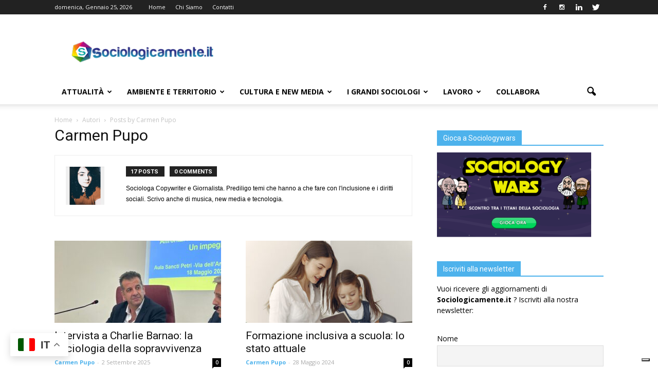

--- FILE ---
content_type: text/html; charset=UTF-8
request_url: https://sociologicamente.it/author/carmenpupo/
body_size: 28422
content:
<!doctype html > <!--[if IE 8]><html class=ie8 lang=en> <![endif]--> <!--[if IE 9]><html class=ie9 lang=en> <![endif]--> <!--[if gt IE 8]><!--><html lang=it-IT> <!--<![endif]--><head><meta name="google-site-verification" content="VAW5_n9SoYyFcIi0apHE2zm2Ez18sE6nvq1vpQfGNqc"><title>Carmen Pupo, Autore a Sociologicamente</title><meta charset="UTF-8"><meta name="viewport" content="width=device-width, initial-scale=1.0"><link rel=pingback href=https://sociologicamente.it/xmlrpc.php><meta name='robots' content='index, follow, max-image-preview:large, max-snippet:-1, max-video-preview:-1'><style>img:is([sizes="auto" i], [sizes^="auto," i]){contain-intrinsic-size:3000px 1500px}</style><meta name="uri-translation" content="on"><link rel=alternate hreflang=it href=https://sociologicamente.it/author/carmenpupo/ ><link rel=alternate hreflang=en href=https://sociologicamente.it/en/author/carmenpupo/ ><link rel=icon type=image/png href=https://sociologicamente.it/wp-content/uploads/2015/04/cropped-sociologicamente-300x300.jpg><link rel=canonical href=https://sociologicamente.it/author/carmenpupo/ ><link rel=next href=https://sociologicamente.it/author/carmenpupo/page/2/ ><meta property="og:locale" content="it_IT"><meta property="og:type" content="profile"><meta property="og:title" content="Carmen Pupo, Autore a Sociologicamente"><meta property="og:url" content="https://sociologicamente.it/author/carmenpupo/"><meta property="og:site_name" content="Sociologicamente"><meta property="og:image" content="https://secure.gravatar.com/avatar/79b5e007be366f4bf76d2edb7228ad455764af6de63052ef2852b6fd6757c5e6?s=500&d=blank&r=g"><meta name="twitter:card" content="summary_large_image"> <script type=application/ld+json class=yoast-schema-graph>{"@context":"https://schema.org","@graph":[{"@type":"ProfilePage","@id":"https://sociologicamente.it/author/carmenpupo/","url":"https://sociologicamente.it/author/carmenpupo/","name":"Carmen Pupo, Autore a Sociologicamente","isPartOf":{"@id":"https://sociologicamente.it/#website"},"primaryImageOfPage":{"@id":"https://sociologicamente.it/author/carmenpupo/#primaryimage"},"image":{"@id":"https://sociologicamente.it/author/carmenpupo/#primaryimage"},"thumbnailUrl":"https://sociologicamente.it/wp-content/uploads/2025/08/cha1.jpg","breadcrumb":{"@id":"https://sociologicamente.it/author/carmenpupo/#breadcrumb"},"inLanguage":"it-IT","potentialAction":[{"@type":"ReadAction","target":["https://sociologicamente.it/author/carmenpupo/"]}]},{"@type":"ImageObject","inLanguage":"it-IT","@id":"https://sociologicamente.it/author/carmenpupo/#primaryimage","url":"https://sociologicamente.it/wp-content/uploads/2025/08/cha1.jpg","contentUrl":"https://sociologicamente.it/wp-content/uploads/2025/08/cha1.jpg","width":1600,"height":1200,"caption":"charlie bernau sociologia della sopravvivenza intervista carcere"},{"@type":"BreadcrumbList","@id":"https://sociologicamente.it/author/carmenpupo/#breadcrumb","itemListElement":[{"@type":"ListItem","position":1,"name":"Home","item":"https://sociologicamente.it/"},{"@type":"ListItem","position":2,"name":"Archivi per Carmen Pupo"}]},{"@type":"WebSite","@id":"https://sociologicamente.it/#website","url":"https://sociologicamente.it/","name":"Sociologicamente.it","description":"Fatti sociali, Sociologia, Informazione","publisher":{"@id":"https://sociologicamente.it/#organization"},"potentialAction":[{"@type":"SearchAction","target":{"@type":"EntryPoint","urlTemplate":"https://sociologicamente.it/?s={search_term_string}"},"query-input":{"@type":"PropertyValueSpecification","valueRequired":true,"valueName":"search_term_string"}}],"inLanguage":"it-IT"},{"@type":"Organization","@id":"https://sociologicamente.it/#organization","name":"Sociologicamente","url":"https://sociologicamente.it/","logo":{"@type":"ImageObject","inLanguage":"it-IT","@id":"https://sociologicamente.it/#/schema/logo/image/","url":"https://sociologicamente.it/wp-content/uploads/2018/05/11188286_775502029224462_2238112163929222575_n.jpg","contentUrl":"https://sociologicamente.it/wp-content/uploads/2018/05/11188286_775502029224462_2238112163929222575_n.jpg","width":"800","height":"800","caption":"Sociologicamente"},"image":{"@id":"https://sociologicamente.it/#/schema/logo/image/"},"sameAs":["https://www.facebook.com/sociologicamente.it/","https://www.instagram.com/sociologicamente/","https://www.linkedin.com/company/sociologicamente/"]},{"@type":"Person","@id":"https://sociologicamente.it/#/schema/person/1093b2accaf850c0f4221eb2321c1155","name":"Carmen Pupo","image":{"@type":"ImageObject","inLanguage":"it-IT","@id":"https://sociologicamente.it/#/schema/person/image/","url":"https://secure.gravatar.com/avatar/79b5e007be366f4bf76d2edb7228ad455764af6de63052ef2852b6fd6757c5e6?s=96&d=blank&r=g","contentUrl":"https://secure.gravatar.com/avatar/79b5e007be366f4bf76d2edb7228ad455764af6de63052ef2852b6fd6757c5e6?s=96&d=blank&r=g","caption":"Carmen Pupo"},"description":"Sociologa Copywriter e Giornalista. Prediligo temi che hanno a che fare con l'inclusione e i diritti sociali. Scrivo anche di musica, new media e tecnologia.","mainEntityOfPage":{"@id":"https://sociologicamente.it/author/carmenpupo/"}}]}</script> <link rel=dns-prefetch href=//cdn.iubenda.com><link rel=dns-prefetch href=//fonts.googleapis.com><link rel=alternate type=application/rss+xml title="Sociologicamente &raquo; Feed" href=https://sociologicamente.it/feed/ ><link rel=alternate type=application/rss+xml title="Sociologicamente &raquo; Feed dei commenti" href=https://sociologicamente.it/comments/feed/ ><link rel=alternate type=application/rss+xml title="Sociologicamente &raquo; Articoli per il feed Carmen Pupo" href=https://sociologicamente.it/author/carmenpupo/feed/ ><style>.lazyload,.lazyloading{max-width:100%}</style> <script type=text/javascript>/*<![CDATA[*/window._wpemojiSettings={"baseUrl":"https:\/\/s.w.org\/images\/core\/emoji\/16.0.1\/72x72\/","ext":".png","svgUrl":"https:\/\/s.w.org\/images\/core\/emoji\/16.0.1\/svg\/","svgExt":".svg","source":{"concatemoji":"https:\/\/sociologicamente.it\/wp-includes\/js\/wp-emoji-release.min.js?ver=6.8.3"}};
/*! This file is auto-generated */
!function(s,n){var o,i,e;function c(e){try{var t={supportTests:e,timestamp:(new Date).valueOf()};sessionStorage.setItem(o,JSON.stringify(t))}catch(e){}}function p(e,t,n){e.clearRect(0,0,e.canvas.width,e.canvas.height),e.fillText(t,0,0);var t=new Uint32Array(e.getImageData(0,0,e.canvas.width,e.canvas.height).data),a=(e.clearRect(0,0,e.canvas.width,e.canvas.height),e.fillText(n,0,0),new Uint32Array(e.getImageData(0,0,e.canvas.width,e.canvas.height).data));return t.every(function(e,t){return e===a[t]})}function u(e,t){e.clearRect(0,0,e.canvas.width,e.canvas.height),e.fillText(t,0,0);for(var n=e.getImageData(16,16,1,1),a=0;a<n.data.length;a++)if(0!==n.data[a])return!1;return!0}function f(e,t,n,a){switch(t){case"flag":return n(e,"\ud83c\udff3\ufe0f\u200d\u26a7\ufe0f","\ud83c\udff3\ufe0f\u200b\u26a7\ufe0f")?!1:!n(e,"\ud83c\udde8\ud83c\uddf6","\ud83c\udde8\u200b\ud83c\uddf6")&&!n(e,"\ud83c\udff4\udb40\udc67\udb40\udc62\udb40\udc65\udb40\udc6e\udb40\udc67\udb40\udc7f","\ud83c\udff4\u200b\udb40\udc67\u200b\udb40\udc62\u200b\udb40\udc65\u200b\udb40\udc6e\u200b\udb40\udc67\u200b\udb40\udc7f");case"emoji":return!a(e,"\ud83e\udedf")}return!1}function g(e,t,n,a){var r="undefined"!=typeof WorkerGlobalScope&&self instanceof WorkerGlobalScope?new OffscreenCanvas(300,150):s.createElement("canvas"),o=r.getContext("2d",{willReadFrequently:!0}),i=(o.textBaseline="top",o.font="600 32px Arial",{});return e.forEach(function(e){i[e]=t(o,e,n,a)}),i}function t(e){var t=s.createElement("script");t.src=e,t.defer=!0,s.head.appendChild(t)}"undefined"!=typeof Promise&&(o="wpEmojiSettingsSupports",i=["flag","emoji"],n.supports={everything:!0,everythingExceptFlag:!0},e=new Promise(function(e){s.addEventListener("DOMContentLoaded",e,{once:!0})}),new Promise(function(t){var n=function(){try{var e=JSON.parse(sessionStorage.getItem(o));if("object"==typeof e&&"number"==typeof e.timestamp&&(new Date).valueOf()<e.timestamp+604800&&"object"==typeof e.supportTests)return e.supportTests}catch(e){}return null}();if(!n){if("undefined"!=typeof Worker&&"undefined"!=typeof OffscreenCanvas&&"undefined"!=typeof URL&&URL.createObjectURL&&"undefined"!=typeof Blob)try{var e="postMessage("+g.toString()+"("+[JSON.stringify(i),f.toString(),p.toString(),u.toString()].join(",")+"));",a=new Blob([e],{type:"text/javascript"}),r=new Worker(URL.createObjectURL(a),{name:"wpTestEmojiSupports"});return void(r.onmessage=function(e){c(n=e.data),r.terminate(),t(n)})}catch(e){}c(n=g(i,f,p,u))}t(n)}).then(function(e){for(var t in e)n.supports[t]=e[t],n.supports.everything=n.supports.everything&&n.supports[t],"flag"!==t&&(n.supports.everythingExceptFlag=n.supports.everythingExceptFlag&&n.supports[t]);n.supports.everythingExceptFlag=n.supports.everythingExceptFlag&&!n.supports.flag,n.DOMReady=!1,n.readyCallback=function(){n.DOMReady=!0}}).then(function(){return e}).then(function(){var e;n.supports.everything||(n.readyCallback(),(e=n.source||{}).concatemoji?t(e.concatemoji):e.wpemoji&&e.twemoji&&(t(e.twemoji),t(e.wpemoji)))}))}((window,document),window._wpemojiSettings);/*]]>*/</script> <style id=wp-emoji-styles-inline-css type=text/css>img.wp-smiley,img.emoji{display:inline !important;border:none !important;box-shadow:none !important;height:1em !important;width:1em !important;margin:0
0.07em !important;vertical-align:-0.1em !important;background:none !important;padding:0
!important}</style><link rel=stylesheet href=https://sociologicamente.it/wp-content/cache/minify/a5ff7.css media=all><style id=classic-theme-styles-inline-css type=text/css>/*! This file is auto-generated */
.wp-block-button__link{color:#fff;background-color:#32373c;border-radius:9999px;box-shadow:none;text-decoration:none;padding:calc(.667em + 2px) calc(1.333em + 2px);font-size:1.125em}.wp-block-file__button{background:#32373c;color:#fff;text-decoration:none}</style><link rel=stylesheet href=https://sociologicamente.it/wp-content/cache/minify/9bc6c.css media=all><style id=global-styles-inline-css type=text/css>/*<![CDATA[*/:root{--wp--preset--aspect-ratio--square:1;--wp--preset--aspect-ratio--4-3:4/3;--wp--preset--aspect-ratio--3-4:3/4;--wp--preset--aspect-ratio--3-2:3/2;--wp--preset--aspect-ratio--2-3:2/3;--wp--preset--aspect-ratio--16-9:16/9;--wp--preset--aspect-ratio--9-16:9/16;--wp--preset--color--black:#000;--wp--preset--color--cyan-bluish-gray:#abb8c3;--wp--preset--color--white:#fff;--wp--preset--color--pale-pink:#f78da7;--wp--preset--color--vivid-red:#cf2e2e;--wp--preset--color--luminous-vivid-orange:#ff6900;--wp--preset--color--luminous-vivid-amber:#fcb900;--wp--preset--color--light-green-cyan:#7bdcb5;--wp--preset--color--vivid-green-cyan:#00d084;--wp--preset--color--pale-cyan-blue:#8ed1fc;--wp--preset--color--vivid-cyan-blue:#0693e3;--wp--preset--color--vivid-purple:#9b51e0;--wp--preset--gradient--vivid-cyan-blue-to-vivid-purple:linear-gradient(135deg,rgba(6,147,227,1) 0%,rgb(155,81,224) 100%);--wp--preset--gradient--light-green-cyan-to-vivid-green-cyan:linear-gradient(135deg,rgb(122,220,180) 0%,rgb(0,208,130) 100%);--wp--preset--gradient--luminous-vivid-amber-to-luminous-vivid-orange:linear-gradient(135deg,rgba(252,185,0,1) 0%,rgba(255,105,0,1) 100%);--wp--preset--gradient--luminous-vivid-orange-to-vivid-red:linear-gradient(135deg,rgba(255,105,0,1) 0%,rgb(207,46,46) 100%);--wp--preset--gradient--very-light-gray-to-cyan-bluish-gray:linear-gradient(135deg,rgb(238,238,238) 0%,rgb(169,184,195) 100%);--wp--preset--gradient--cool-to-warm-spectrum:linear-gradient(135deg,rgb(74,234,220) 0%,rgb(151,120,209) 20%,rgb(207,42,186) 40%,rgb(238,44,130) 60%,rgb(251,105,98) 80%,rgb(254,248,76) 100%);--wp--preset--gradient--blush-light-purple:linear-gradient(135deg,rgb(255,206,236) 0%,rgb(152,150,240) 100%);--wp--preset--gradient--blush-bordeaux:linear-gradient(135deg,rgb(254,205,165) 0%,rgb(254,45,45) 50%,rgb(107,0,62) 100%);--wp--preset--gradient--luminous-dusk:linear-gradient(135deg,rgb(255,203,112) 0%,rgb(199,81,192) 50%,rgb(65,88,208) 100%);--wp--preset--gradient--pale-ocean:linear-gradient(135deg,rgb(255,245,203) 0%,rgb(182,227,212) 50%,rgb(51,167,181) 100%);--wp--preset--gradient--electric-grass:linear-gradient(135deg,rgb(202,248,128) 0%,rgb(113,206,126) 100%);--wp--preset--gradient--midnight:linear-gradient(135deg,rgb(2,3,129) 0%,rgb(40,116,252) 100%);--wp--preset--font-size--small:13px;--wp--preset--font-size--medium:20px;--wp--preset--font-size--large:36px;--wp--preset--font-size--x-large:42px;--wp--preset--spacing--20:0.44rem;--wp--preset--spacing--30:0.67rem;--wp--preset--spacing--40:1rem;--wp--preset--spacing--50:1.5rem;--wp--preset--spacing--60:2.25rem;--wp--preset--spacing--70:3.38rem;--wp--preset--spacing--80:5.06rem;--wp--preset--shadow--natural:6px 6px 9px rgba(0, 0, 0, 0.2);--wp--preset--shadow--deep:12px 12px 50px rgba(0, 0, 0, 0.4);--wp--preset--shadow--sharp:6px 6px 0px rgba(0, 0, 0, 0.2);--wp--preset--shadow--outlined:6px 6px 0px -3px rgba(255, 255, 255, 1), 6px 6px rgba(0, 0, 0, 1);--wp--preset--shadow--crisp:6px 6px 0px rgba(0, 0, 0, 1)}:where(.is-layout-flex){gap:0.5em}:where(.is-layout-grid){gap:0.5em}body .is-layout-flex{display:flex}.is-layout-flex{flex-wrap:wrap;align-items:center}.is-layout-flex>:is(*,div){margin:0}body .is-layout-grid{display:grid}.is-layout-grid>:is(*,div){margin:0}:where(.wp-block-columns.is-layout-flex){gap:2em}:where(.wp-block-columns.is-layout-grid){gap:2em}:where(.wp-block-post-template.is-layout-flex){gap:1.25em}:where(.wp-block-post-template.is-layout-grid){gap:1.25em}.has-black-color{color:var(--wp--preset--color--black) !important}.has-cyan-bluish-gray-color{color:var(--wp--preset--color--cyan-bluish-gray) !important}.has-white-color{color:var(--wp--preset--color--white) !important}.has-pale-pink-color{color:var(--wp--preset--color--pale-pink) !important}.has-vivid-red-color{color:var(--wp--preset--color--vivid-red) !important}.has-luminous-vivid-orange-color{color:var(--wp--preset--color--luminous-vivid-orange) !important}.has-luminous-vivid-amber-color{color:var(--wp--preset--color--luminous-vivid-amber) !important}.has-light-green-cyan-color{color:var(--wp--preset--color--light-green-cyan) !important}.has-vivid-green-cyan-color{color:var(--wp--preset--color--vivid-green-cyan) !important}.has-pale-cyan-blue-color{color:var(--wp--preset--color--pale-cyan-blue) !important}.has-vivid-cyan-blue-color{color:var(--wp--preset--color--vivid-cyan-blue) !important}.has-vivid-purple-color{color:var(--wp--preset--color--vivid-purple) !important}.has-black-background-color{background-color:var(--wp--preset--color--black) !important}.has-cyan-bluish-gray-background-color{background-color:var(--wp--preset--color--cyan-bluish-gray) !important}.has-white-background-color{background-color:var(--wp--preset--color--white) !important}.has-pale-pink-background-color{background-color:var(--wp--preset--color--pale-pink) !important}.has-vivid-red-background-color{background-color:var(--wp--preset--color--vivid-red) !important}.has-luminous-vivid-orange-background-color{background-color:var(--wp--preset--color--luminous-vivid-orange) !important}.has-luminous-vivid-amber-background-color{background-color:var(--wp--preset--color--luminous-vivid-amber) !important}.has-light-green-cyan-background-color{background-color:var(--wp--preset--color--light-green-cyan) !important}.has-vivid-green-cyan-background-color{background-color:var(--wp--preset--color--vivid-green-cyan) !important}.has-pale-cyan-blue-background-color{background-color:var(--wp--preset--color--pale-cyan-blue) !important}.has-vivid-cyan-blue-background-color{background-color:var(--wp--preset--color--vivid-cyan-blue) !important}.has-vivid-purple-background-color{background-color:var(--wp--preset--color--vivid-purple) !important}.has-black-border-color{border-color:var(--wp--preset--color--black) !important}.has-cyan-bluish-gray-border-color{border-color:var(--wp--preset--color--cyan-bluish-gray) !important}.has-white-border-color{border-color:var(--wp--preset--color--white) !important}.has-pale-pink-border-color{border-color:var(--wp--preset--color--pale-pink) !important}.has-vivid-red-border-color{border-color:var(--wp--preset--color--vivid-red) !important}.has-luminous-vivid-orange-border-color{border-color:var(--wp--preset--color--luminous-vivid-orange) !important}.has-luminous-vivid-amber-border-color{border-color:var(--wp--preset--color--luminous-vivid-amber) !important}.has-light-green-cyan-border-color{border-color:var(--wp--preset--color--light-green-cyan) !important}.has-vivid-green-cyan-border-color{border-color:var(--wp--preset--color--vivid-green-cyan) !important}.has-pale-cyan-blue-border-color{border-color:var(--wp--preset--color--pale-cyan-blue) !important}.has-vivid-cyan-blue-border-color{border-color:var(--wp--preset--color--vivid-cyan-blue) !important}.has-vivid-purple-border-color{border-color:var(--wp--preset--color--vivid-purple) !important}.has-vivid-cyan-blue-to-vivid-purple-gradient-background{background:var(--wp--preset--gradient--vivid-cyan-blue-to-vivid-purple) !important}.has-light-green-cyan-to-vivid-green-cyan-gradient-background{background:var(--wp--preset--gradient--light-green-cyan-to-vivid-green-cyan) !important}.has-luminous-vivid-amber-to-luminous-vivid-orange-gradient-background{background:var(--wp--preset--gradient--luminous-vivid-amber-to-luminous-vivid-orange) !important}.has-luminous-vivid-orange-to-vivid-red-gradient-background{background:var(--wp--preset--gradient--luminous-vivid-orange-to-vivid-red) !important}.has-very-light-gray-to-cyan-bluish-gray-gradient-background{background:var(--wp--preset--gradient--very-light-gray-to-cyan-bluish-gray) !important}.has-cool-to-warm-spectrum-gradient-background{background:var(--wp--preset--gradient--cool-to-warm-spectrum) !important}.has-blush-light-purple-gradient-background{background:var(--wp--preset--gradient--blush-light-purple) !important}.has-blush-bordeaux-gradient-background{background:var(--wp--preset--gradient--blush-bordeaux) !important}.has-luminous-dusk-gradient-background{background:var(--wp--preset--gradient--luminous-dusk) !important}.has-pale-ocean-gradient-background{background:var(--wp--preset--gradient--pale-ocean) !important}.has-electric-grass-gradient-background{background:var(--wp--preset--gradient--electric-grass) !important}.has-midnight-gradient-background{background:var(--wp--preset--gradient--midnight) !important}.has-small-font-size{font-size:var(--wp--preset--font-size--small) !important}.has-medium-font-size{font-size:var(--wp--preset--font-size--medium) !important}.has-large-font-size{font-size:var(--wp--preset--font-size--large) !important}.has-x-large-font-size{font-size:var(--wp--preset--font-size--x-large) !important}:where(.wp-block-post-template.is-layout-flex){gap:1.25em}:where(.wp-block-post-template.is-layout-grid){gap:1.25em}:where(.wp-block-columns.is-layout-flex){gap:2em}:where(.wp-block-columns.is-layout-grid){gap:2em}:root :where(.wp-block-pullquote){font-size:1.5em;line-height:1.6}/*]]>*/</style><link rel=stylesheet href=https://sociologicamente.it/wp-content/cache/minify/301ae.css media=all><style id=ez-toc-inline-css type=text/css>div#ez-toc-container .ez-toc-title{font-size:100%}div#ez-toc-container .ez-toc-title{font-weight:500}div#ez-toc-container ul li , div#ez-toc-container ul li
a{font-size:95%}div#ez-toc-container ul li , div#ez-toc-container ul li
a{font-weight:500}div#ez-toc-container nav ul ul
li{font-size:90%}div#ez-toc-container{background:#fefefe;border:1px
solid #ddd}div#ez-toc-container p.ez-toc-title , #ez-toc-container .ez_toc_custom_title_icon , #ez-toc-container
.ez_toc_custom_toc_icon{color:#222}div#ez-toc-container ul.ez-toc-list
a{color:#4491dd}div#ez-toc-container ul.ez-toc-list a:hover{color:#2a6496}div#ez-toc-container ul.ez-toc-list a:visited{color:#428bca}.ez-toc-counter nav ul li a::before{color: }.ez-toc-box-title{font-weight:bold;margin-bottom:10px;text-align:center;text-transform:uppercase;letter-spacing:1px;color:#666;padding-bottom:5px;position:absolute;top:-4%;left:5%;background-color:inherit;transition:top 0.3s ease}.ez-toc-box-title.toc-closed{top:-25%}.ez-toc-container-direction{direction:ltr}.ez-toc-counter
ul{counter-reset:item }.ez-toc-counter nav ul li a::before{content:counters(item, '.', decimal) '. ';display:inline-block;counter-increment:item;flex-grow:0;flex-shrink:0;margin-right: .2em;float:left}.ez-toc-widget-direction{direction:ltr}.ez-toc-widget-container
ul{counter-reset:item }.ez-toc-widget-container nav ul li a::before{content:counters(item, '.', decimal) '. ';display:inline-block;counter-increment:item;flex-grow:0;flex-shrink:0;margin-right: .2em;float:left}</style><link rel=stylesheet id=google_font_open_sans-css href='https://fonts.googleapis.com/css?family=Open+Sans%3A300italic%2C400italic%2C600italic%2C400%2C600%2C700&#038;ver=6.8.3' type=text/css media=all><link rel=stylesheet id=google_font_roboto-css href='https://fonts.googleapis.com/css?family=Roboto%3A500%2C400italic%2C700%2C900%2C500italic%2C400%2C300&#038;ver=6.8.3' type=text/css media=all><link rel=stylesheet href=https://sociologicamente.it/wp-content/cache/minify/461f3.css media=all> <script type=text/javascript class=" _iub_cs_skip" type=text/javascript id=iubenda-head-inline-scripts-0>var _iub=_iub||[];_iub.csConfiguration={"invalidateConsentWithoutLog":true,"consentOnContinuedBrowsing":false,"whitelabel":false,"lang":"it","floatingPreferencesButtonDisplay":"bottom-right","siteId":2523536,"perPurposeConsent":true,"enableTcf":true,"googleAdditionalConsentMode":true,"cookiePolicyId":22573824,"banner":{"closeButtonRejects":true,"acceptButtonDisplay":true,"customizeButtonDisplay":true,"explicitWithdrawal":true,"position":"float-top-center","acceptButtonColor":"#0b9b71","acceptButtonCaptionColor":"white","customizeButtonColor":"#2984ac","customizeButtonCaptionColor":"white","rejectButtonColor":"#0073CE","rejectButtonCaptionColor":"white","textColor":"white","backgroundColor":"#2980a6","listPurposes":true}};</script> <script type=text/javascript class=" _iub_cs_skip" type=text/javascript src="//cdn.iubenda.com/cs/tcf/stub-v2.js?ver=3.12.5" id=iubenda-head-scripts-0-js></script> <script type=text/javascript class=" _iub_cs_skip" type=text/javascript src="//cdn.iubenda.com/cs/tcf/safe-tcf-v2.js?ver=3.12.5" id=iubenda-head-scripts-1-js></script> <script type=text/javascript charset=UTF-8 async class=" _iub_cs_skip" type=text/javascript src="//cdn.iubenda.com/cs/iubenda_cs.js?ver=3.12.5" id=iubenda-head-scripts-2-js></script> <script src=https://sociologicamente.it/wp-content/cache/minify/7a0a7.js></script> <link rel=https://api.w.org/ href=https://sociologicamente.it/wp-json/ ><link rel=alternate title=JSON type=application/json href=https://sociologicamente.it/wp-json/wp/v2/users/35><link rel=EditURI type=application/rsd+xml title=RSD href=https://sociologicamente.it/xmlrpc.php?rsd><meta name="generator" content="WordPress 6.8.3"> <script type=text/javascript>(function(url){if(/(?:Chrome\/26\.0\.1410\.63 Safari\/537\.31|WordfenceTestMonBot)/.test(navigator.userAgent)){return;}
var addEvent=function(evt,handler){if(window.addEventListener){document.addEventListener(evt,handler,false);}else if(window.attachEvent){document.attachEvent('on'+evt,handler);}};var removeEvent=function(evt,handler){if(window.removeEventListener){document.removeEventListener(evt,handler,false);}else if(window.detachEvent){document.detachEvent('on'+evt,handler);}};var evts='contextmenu dblclick drag dragend dragenter dragleave dragover dragstart drop keydown keypress keyup mousedown mousemove mouseout mouseover mouseup mousewheel scroll'.split(' ');var logHuman=function(){if(window.wfLogHumanRan){return;}
window.wfLogHumanRan=true;var wfscr=document.createElement('script');wfscr.type='text/javascript';wfscr.async=true;wfscr.src=url+'&r='+Math.random();(document.getElementsByTagName('head')[0]||document.getElementsByTagName('body')[0]).appendChild(wfscr);for(var i=0;i<evts.length;i++){removeEvent(evts[i],logHuman);}};for(var i=0;i<evts.length;i++){addEvent(evts[i],logHuman);}})('//sociologicamente.it/?wordfence_lh=1&hid=E9F7E21CA5C321A76C04974AD991FD3C');</script> <script>document.documentElement.className=document.documentElement.className.replace('no-js','js');</script> <style>/*<![CDATA[*/.no-js
img.lazyload{display:none}figure.wp-block-image
img.lazyloading{min-width:150px}.lazyload,.lazyloading{--smush-placeholder-width:100px;--smush-placeholder-aspect-ratio:1/1;width:var(--smush-image-width, var(--smush-placeholder-width)) !important;aspect-ratio:var(--smush-image-aspect-ratio, var(--smush-placeholder-aspect-ratio)) !important}.lazyload,.lazyloading{opacity:0}.lazyloaded{opacity:1;transition:opacity 400ms;transition-delay:0ms}/*]]>*/</style><!--[if lt IE 9]><script src=https://html5shim.googlecode.com/svn/trunk/html5.js></script><![endif]--><meta name="generator" content="Powered by Visual Composer - drag and drop page builder for WordPress."> <!--[if lte IE 9]><link rel=stylesheet type=text/css href=https://sociologicamente.it/wp-content/plugins/js_composer/assets/css/vc_lte_ie9.min.css media=screen><![endif]--><!--[if IE  8]><link rel=stylesheet type=text/css href=https://sociologicamente.it/wp-content/plugins/js_composer/assets/css/vc-ie8.min.css media=screen><![endif]--><meta name="onesignal" content="wordpress-plugin"> <script>window.OneSignalDeferred=window.OneSignalDeferred||[];OneSignalDeferred.push(function(OneSignal){var oneSignal_options={};window._oneSignalInitOptions=oneSignal_options;oneSignal_options['serviceWorkerParam']={scope:'/'};oneSignal_options['serviceWorkerPath']='OneSignalSDKWorker.js.php';OneSignal.Notifications.setDefaultUrl("https://sociologicamente.it");oneSignal_options['wordpress']=true;oneSignal_options['appId']='67cd66b0-2347-44c9-900f-594d7d707b9f';oneSignal_options['allowLocalhostAsSecureOrigin']=true;oneSignal_options['welcomeNotification']={};oneSignal_options['welcomeNotification']['title']="Sociologicamente.it";oneSignal_options['welcomeNotification']['message']="Grazie per aver attivato le notifiche :D";oneSignal_options['welcomeNotification']['url']="https://sociologicamente.it";oneSignal_options['path']="https://sociologicamente.it/wp-content/plugins/onesignal-free-web-push-notifications/sdk_files/";oneSignal_options['safari_web_id']="web.onesignal.auto.05fed58c-1a2a-4bf1-97b0-0a5be0dd2565";oneSignal_options['promptOptions']={};oneSignal_options['promptOptions']['actionMessage']="Ci piacerebbe tenerti aggiornato con notifiche push :)";oneSignal_options['promptOptions']['acceptButtonText']="CONSENTI";oneSignal_options['promptOptions']['cancelButtonText']="NO GRAZIE";OneSignal.init(window._oneSignalInitOptions);OneSignal.Slidedown.promptPush()});function documentInitOneSignal(){var oneSignal_elements=document.getElementsByClassName("OneSignal-prompt");var oneSignalLinkClickHandler=function(event){OneSignal.Notifications.requestPermission();event.preventDefault();};for(var i=0;i<oneSignal_elements.length;i++)
oneSignal_elements[i].addEventListener('click',oneSignalLinkClickHandler,false);}
if(document.readyState==='complete'){documentInitOneSignal();}
else{window.addEventListener("load",function(event){documentInitOneSignal();});}</script>  <script>var tdBlocksArray=[];function tdBlock(){this.id='';this.block_type=1;this.atts='';this.td_column_number='';this.td_current_page=1;this.post_count=0;this.found_posts=0;this.max_num_pages=0;this.td_filter_value='';this.is_ajax_running=false;this.td_user_action='';this.header_color='';this.ajax_pagination_infinite_stop='';}
(function(){var htmlTag=document.getElementsByTagName("html")[0];if(navigator.userAgent.indexOf("MSIE 10.0")>-1){htmlTag.className+=' ie10';}
if(!!navigator.userAgent.match(/Trident.*rv\:11\./)){htmlTag.className+=' ie11';}
if(/(iPad|iPhone|iPod)/g.test(navigator.userAgent)){htmlTag.className+=' td-md-is-ios';}
var user_agent=navigator.userAgent.toLowerCase();if(user_agent.indexOf("android")>-1){htmlTag.className+=' td-md-is-android';}
if(-1!==navigator.userAgent.indexOf('Mac OS X')){htmlTag.className+=' td-md-is-os-x';}
if(/chrom(e|ium)/.test(navigator.userAgent.toLowerCase())){htmlTag.className+=' td-md-is-chrome';}
if(-1!==navigator.userAgent.indexOf('Firefox')){htmlTag.className+=' td-md-is-firefox';}
if(-1!==navigator.userAgent.indexOf('Safari')&&-1===navigator.userAgent.indexOf('Chrome')){htmlTag.className+=' td-md-is-safari';}})();var tdLocalCache={};(function(){"use strict";tdLocalCache={data:{},remove:function(resource_id){delete tdLocalCache.data[resource_id];},exist:function(resource_id){return tdLocalCache.data.hasOwnProperty(resource_id)&&tdLocalCache.data[resource_id]!==null;},get:function(resource_id){return tdLocalCache.data[resource_id];},set:function(resource_id,cachedData){tdLocalCache.remove(resource_id);tdLocalCache.data[resource_id]=cachedData;}};})();var td_viewport_interval_list=[{"limitBottom":767,"sidebarWidth":228},{"limitBottom":1018,"sidebarWidth":300},{"limitBottom":1140,"sidebarWidth":324}];var td_animation_stack_effect="type0";var tds_animation_stack=true;var td_animation_stack_specific_selectors=".entry-thumb, img";var td_animation_stack_general_selectors=".td-animation-stack img, .post img";var tds_general_modal_image="yes";var td_ajax_url="https:\/\/sociologicamente.it\/wp-admin\/admin-ajax.php?td_theme_name=Newspaper&v=7.3";var td_get_template_directory_uri="https:\/\/sociologicamente.it\/wp-content\/themes\/Newspaper";var tds_snap_menu="smart_snap_always";var tds_logo_on_sticky="";var tds_header_style="";var td_please_wait="Please wait...";var td_email_user_pass_incorrect="User or password incorrect!";var td_email_user_incorrect="Email or username incorrect!";var td_email_incorrect="Email incorrect!";var tds_more_articles_on_post_enable="";var tds_more_articles_on_post_time_to_wait="";var tds_more_articles_on_post_pages_distance_from_top=600;var tds_theme_color_site_wide="#4db2ec";var tds_smart_sidebar="";var tdThemeName="Newspaper";var td_magnific_popup_translation_tPrev="Previous (Left arrow key)";var td_magnific_popup_translation_tNext="Next (Right arrow key)";var td_magnific_popup_translation_tCounter="%curr% of %total%";var td_magnific_popup_translation_ajax_tError="The content from %url% could not be loaded.";var td_magnific_popup_translation_image_tError="The image #%curr% could not be loaded.";var td_ad_background_click_link="";var td_ad_background_click_target="";</script> <style type=text/css>.saboxplugin-wrap{-webkit-box-sizing:border-box;-moz-box-sizing:border-box;-ms-box-sizing:border-box;box-sizing:border-box;border:1px
solid #eee;width:100%;clear:both;display:block;overflow:hidden;word-wrap:break-word;position:relative}.saboxplugin-wrap .saboxplugin-gravatar{float:left;padding:0
20px 20px 20px}.saboxplugin-wrap .saboxplugin-gravatar
img{max-width:100px;height:auto;border-radius:0}.saboxplugin-wrap .saboxplugin-authorname{font-size:18px;line-height:1;margin:20px
0 0 20px;display:block}.saboxplugin-wrap .saboxplugin-authorname
a{text-decoration:none}.saboxplugin-wrap .saboxplugin-authorname a:focus{outline:0}.saboxplugin-wrap .saboxplugin-desc{display:block;margin:5px
20px}.saboxplugin-wrap .saboxplugin-desc
a{text-decoration:underline}.saboxplugin-wrap .saboxplugin-desc
p{margin:5px
0 12px}.saboxplugin-wrap .saboxplugin-web{margin:0
20px 15px;text-align:left}.saboxplugin-wrap .sab-web-position{text-align:right}.saboxplugin-wrap .saboxplugin-web
a{color:#ccc;text-decoration:none}.saboxplugin-wrap .saboxplugin-socials{position:relative;display:block;background:#fcfcfc;padding:5px;border-top:1px solid #eee}.saboxplugin-wrap .saboxplugin-socials a
svg{width:20px;height:20px}.saboxplugin-wrap .saboxplugin-socials a svg
.st2{fill:#fff;transform-origin:center center}.saboxplugin-wrap .saboxplugin-socials a svg
.st1{fill:rgba(0,0,0,.3)}.saboxplugin-wrap .saboxplugin-socials a:hover{opacity:.8;-webkit-transition:opacity .4s;-moz-transition:opacity .4s;-o-transition:opacity .4s;transition:opacity .4s;box-shadow:none!important;-webkit-box-shadow:none!important}.saboxplugin-wrap .saboxplugin-socials .saboxplugin-icon-color{box-shadow:none;padding:0;border:0;-webkit-transition:opacity .4s;-moz-transition:opacity .4s;-o-transition:opacity .4s;transition:opacity .4s;display:inline-block;color:#fff;font-size:0;text-decoration:inherit;margin:5px;-webkit-border-radius:0;-moz-border-radius:0;-ms-border-radius:0;-o-border-radius:0;border-radius:0;overflow:hidden}.saboxplugin-wrap .saboxplugin-socials .saboxplugin-icon-grey{text-decoration:inherit;box-shadow:none;position:relative;display:-moz-inline-stack;display:inline-block;vertical-align:middle;zoom:1;margin:10px
5px;color:#444;fill:#444}.clearfix:after,.clearfix:before{content:' ';display:table;line-height:0;clear:both}.ie7
.clearfix{zoom:1}.saboxplugin-socials.sabox-colored .saboxplugin-icon-color .sab-twitch{border-color:#38245c}.saboxplugin-socials.sabox-colored .saboxplugin-icon-color .sab-behance{border-color:#003eb0}.saboxplugin-socials.sabox-colored .saboxplugin-icon-color .sab-deviantart{border-color:#036824}.saboxplugin-socials.sabox-colored .saboxplugin-icon-color .sab-digg{border-color:#00327c}.saboxplugin-socials.sabox-colored .saboxplugin-icon-color .sab-dribbble{border-color:#ba1655}.saboxplugin-socials.sabox-colored .saboxplugin-icon-color .sab-facebook{border-color:#1e2e4f}.saboxplugin-socials.sabox-colored .saboxplugin-icon-color .sab-flickr{border-color:#003576}.saboxplugin-socials.sabox-colored .saboxplugin-icon-color .sab-github{border-color:#264874}.saboxplugin-socials.sabox-colored .saboxplugin-icon-color .sab-google{border-color:#0b51c5}.saboxplugin-socials.sabox-colored .saboxplugin-icon-color .sab-html5{border-color:#902e13}.saboxplugin-socials.sabox-colored .saboxplugin-icon-color .sab-instagram{border-color:#1630aa}.saboxplugin-socials.sabox-colored .saboxplugin-icon-color .sab-linkedin{border-color:#00344f}.saboxplugin-socials.sabox-colored .saboxplugin-icon-color .sab-pinterest{border-color:#5b040e}.saboxplugin-socials.sabox-colored .saboxplugin-icon-color .sab-reddit{border-color:#992900}.saboxplugin-socials.sabox-colored .saboxplugin-icon-color .sab-rss{border-color:#a43b0a}.saboxplugin-socials.sabox-colored .saboxplugin-icon-color .sab-sharethis{border-color:#5d8420}.saboxplugin-socials.sabox-colored .saboxplugin-icon-color .sab-soundcloud{border-color:#995200}.saboxplugin-socials.sabox-colored .saboxplugin-icon-color .sab-spotify{border-color:#0f612c}.saboxplugin-socials.sabox-colored .saboxplugin-icon-color .sab-stackoverflow{border-color:#a95009}.saboxplugin-socials.sabox-colored .saboxplugin-icon-color .sab-steam{border-color:#006388}.saboxplugin-socials.sabox-colored .saboxplugin-icon-color .sab-user_email{border-color:#b84e05}.saboxplugin-socials.sabox-colored .saboxplugin-icon-color .sab-tumblr{border-color:#10151b}.saboxplugin-socials.sabox-colored .saboxplugin-icon-color .sab-twitter{border-color:#0967a0}.saboxplugin-socials.sabox-colored .saboxplugin-icon-color .sab-vimeo{border-color:#0d7091}.saboxplugin-socials.sabox-colored .saboxplugin-icon-color .sab-windows{border-color:#003f71}.saboxplugin-socials.sabox-colored .saboxplugin-icon-color .sab-whatsapp{border-color:#003f71}.saboxplugin-socials.sabox-colored .saboxplugin-icon-color .sab-wordpress{border-color:#0f3647}.saboxplugin-socials.sabox-colored .saboxplugin-icon-color .sab-yahoo{border-color:#14002d}.saboxplugin-socials.sabox-colored .saboxplugin-icon-color .sab-youtube{border-color:#900}.saboxplugin-socials.sabox-colored .saboxplugin-icon-color .sab-xing{border-color:#000202}.saboxplugin-socials.sabox-colored .saboxplugin-icon-color .sab-mixcloud{border-color:#2475a0}.saboxplugin-socials.sabox-colored .saboxplugin-icon-color .sab-vk{border-color:#243549}.saboxplugin-socials.sabox-colored .saboxplugin-icon-color .sab-medium{border-color:#00452c}.saboxplugin-socials.sabox-colored .saboxplugin-icon-color .sab-quora{border-color:#420e00}.saboxplugin-socials.sabox-colored .saboxplugin-icon-color .sab-meetup{border-color:#9b181c}.saboxplugin-socials.sabox-colored .saboxplugin-icon-color .sab-goodreads{border-color:#000}.saboxplugin-socials.sabox-colored .saboxplugin-icon-color .sab-snapchat{border-color:#999700}.saboxplugin-socials.sabox-colored .saboxplugin-icon-color .sab-500px{border-color:#00557f}.saboxplugin-socials.sabox-colored .saboxplugin-icon-color .sab-mastodont{border-color:#185886}.sabox-plus-item{margin-bottom:20px}@media screen and (max-width:480px){.saboxplugin-wrap{text-align:center}.saboxplugin-wrap .saboxplugin-gravatar{float:none;padding:20px
0;text-align:center;margin:0
auto;display:block}.saboxplugin-wrap .saboxplugin-gravatar
img{float:none;display:inline-block;display:-moz-inline-stack;vertical-align:middle;zoom:1}.saboxplugin-wrap .saboxplugin-desc{margin:0
10px 20px;text-align:center}.saboxplugin-wrap .saboxplugin-authorname{text-align:center;margin:10px
0 20px}}body .saboxplugin-authorname a,body .saboxplugin-authorname a:hover{box-shadow:none;-webkit-box-shadow:none}a.sab-profile-edit{font-size:16px!important;line-height:1!important}.sab-edit-settings a,a.sab-profile-edit{color:#0073aa!important;box-shadow:none!important;-webkit-box-shadow:none!important}.sab-edit-settings{margin-right:15px;position:absolute;right:0;z-index:2;bottom:10px;line-height:20px}.sab-edit-settings
i{margin-left:5px}.saboxplugin-socials{line-height:1!important}.rtl .saboxplugin-wrap .saboxplugin-gravatar{float:right}.rtl .saboxplugin-wrap .saboxplugin-authorname{display:flex;align-items:center}.rtl .saboxplugin-wrap .saboxplugin-authorname .sab-profile-edit{margin-right:10px}.rtl .sab-edit-settings{right:auto;left:0}img.sab-custom-avatar{max-width:75px}.saboxplugin-wrap .saboxplugin-gravatar
img{-webkit-border-radius:50%;-moz-border-radius:50%;-ms-border-radius:50%;-o-border-radius:50%;border-radius:50%}.saboxplugin-wrap .saboxplugin-gravatar
img{-webkit-border-radius:50%;-moz-border-radius:50%;-ms-border-radius:50%;-o-border-radius:50%;border-radius:50%}.saboxplugin-wrap{margin-top:16px;margin-bottom:16px;padding:0px
0px}.saboxplugin-wrap .saboxplugin-authorname{font-size:18px;line-height:25px}.saboxplugin-wrap .saboxplugin-desc p, .saboxplugin-wrap .saboxplugin-desc{font-size:14px !important;line-height:21px !important}.saboxplugin-wrap .saboxplugin-web{font-size:14px}.saboxplugin-wrap .saboxplugin-socials a
svg{width:18px;height:18px}</style><style>@media (max-width: 767px){body .td-header-wrap .td-header-main-menu{background-color:#fff !important}}@media (max-width: 767px){body #td-top-mobile-toggle i,
.td-header-wrap .header-search-wrap .td-icon-search{color:#222 !important}}.td-menu-background:before,.td-search-background:before{background:#333145;background:-moz-linear-gradient(top, #333145 0%, #000 100%);background:-webkit-gradient(left top, left bottom, color-stop(0%, #333145), color-stop(100%, #000000));background:-webkit-linear-gradient(top, #333145 0%, #000 100%);background:-o-linear-gradient(top, #333145 0%, @mobileu_gradient_two_mob 100%);background:-ms-linear-gradient(top, #333145 0%, #000 100%);background:linear-gradient(to bottom, #333145 0%, #000 100%);filter:progid:DXImageTransform.Microsoft.gradient( startColorstr='#333145', endColorstr='#000000', GradientType=0 )}.td-module-meta-info .td-post-author-name
a{color:#4db2ec}</style> <script>(function(i,s,o,g,r,a,m){i['GoogleAnalyticsObject']=r;i[r]=i[r]||function(){(i[r].q=i[r].q||[]).push(arguments)},i[r].l=1*new Date();a=s.createElement(o),m=s.getElementsByTagName(o)[0];a.async=1;a.src=g;m.parentNode.insertBefore(a,m)})(window,document,'script','https://www.google-analytics.com/analytics.js','ga');ga('create','UA-62745981-1','auto');ga('send','pageview');</script>  <script async src="https://www.googletagmanager.com/gtag/js?id=G-RVL5C8ZB82"></script> <script>window.dataLayer=window.dataLayer||[];function gtag(){dataLayer.push(arguments);}
gtag('js',new Date());gtag('config','G-RVL5C8ZB82');</script><link rel=icon href=https://sociologicamente.it/wp-content/uploads/2020/10/cropped-favicon-sociologicamente-32x32.png sizes=32x32><link rel=icon href=https://sociologicamente.it/wp-content/uploads/2020/10/cropped-favicon-sociologicamente-192x192.png sizes=192x192><link rel=apple-touch-icon href=https://sociologicamente.it/wp-content/uploads/2020/10/cropped-favicon-sociologicamente-180x180.png><meta name="msapplication-TileImage" content="https://sociologicamente.it/wp-content/uploads/2020/10/cropped-favicon-sociologicamente-270x270.png"><style type=text/css id=wp-custom-css>ul.privacy-page{list-style:none}ul.privacy-page>li{float:left;padding-right:10px;font-weight:bold}@media only screen and (max-width: 600px){.td-post-content
p{font-size:1.15rem}}</style><noscript><style type=text/css>.wpb_animate_when_almost_visible{opacity:1}</style></noscript> <script type=text/javascript>var tlJsHost=((window.location.protocol=="https:")?"https://secure.comodo.com/":"http://www.trustlogo.com/");document.write(unescape("%3Cscript src='"+tlJsHost+"trustlogo/javascript/trustlogo.js' type='text/javascript'%3E%3C/script%3E"));</script> </head><body data-rsssl=1 class="archive author author-carmenpupo author-35 wp-theme-Newspaper wpb-js-composer js-comp-ver-4.12 vc_responsive td-animation-stack-type0 td-full-layout" itemscope=itemscope itemtype=https://schema.org/WebPage><div class=td-scroll-up><i class=td-icon-menu-up></i></div><div class=td-menu-background></div><div id=td-mobile-nav><div class=td-mobile-container><div class=td-menu-socials-wrap><div class=td-menu-socials> <span class=td-social-icon-wrap> <a target=_blank href="https://www.facebook.com/sociologicamente.it/?fref=ts" title=Facebook> <i class="td-icon-font td-icon-facebook"></i> </a> </span> <span class=td-social-icon-wrap> <a target=_blank href=https://www.instagram.com/sociologicamente/ title=Instagram> <i class="td-icon-font td-icon-instagram"></i> </a> </span> <span class=td-social-icon-wrap> <a target=_blank href=https://www.linkedin.com/company/22305837/admin/ title=Linkedin> <i class="td-icon-font td-icon-linkedin"></i> </a> </span> <span class=td-social-icon-wrap> <a target=_blank href=https://twitter.com/ItRedazione title=Twitter> <i class="td-icon-font td-icon-twitter"></i> </a> </span></div><div class=td-mobile-close> <a href=#><i class=td-icon-close-mobile></i></a></div></div><div class=td-mobile-content><div class=menu-main-menu-container><ul id=menu-main-menu class=td-mobile-main-menu><li id=menu-item-15 class="menu-item menu-item-type-taxonomy menu-item-object-category menu-item-first menu-item-15"><a href=https://sociologicamente.it/attualita/ >Attualità</a></li> <li id=menu-item-13 class="menu-item menu-item-type-taxonomy menu-item-object-category menu-item-13"><a href=https://sociologicamente.it/ambiente-e-territorio/ >Ambiente e Territorio</a></li> <li id=menu-item-14 class="menu-item menu-item-type-taxonomy menu-item-object-category menu-item-14"><a href=https://sociologicamente.it/cultura-e-new-media/ >Cultura e New Media</a></li> <li id=menu-item-17949 class="menu-item menu-item-type-taxonomy menu-item-object-category menu-item-17949"><a href=https://sociologicamente.it/i-grandi-sociologi/ >I Grandi Sociologi</a></li> <li id=menu-item-15091 class="menu-item menu-item-type-taxonomy menu-item-object-category menu-item-15091"><a href=https://sociologicamente.it/lavoro-e-terzo-settore/ >Lavoro</a></li> <li id=menu-item-17760 class="menu-item menu-item-type-custom menu-item-object-custom menu-item-17760"><a href=https://sociologicamente.it/collabora/ >Collabora</a></li></ul></div></div></div></div><div class=td-search-background></div><div class=td-search-wrap-mob><div class=td-drop-down-search aria-labelledby=td-header-search-button><form method=get class=td-search-form action=https://sociologicamente.it/ ><div class=td-search-close> <a href=#><i class=td-icon-close-mobile></i></a></div><div role=search class=td-search-input> <span>Search</span> <input id=td-header-search-mob type=text value name=s autocomplete=off></div></form><div id=td-aj-search-mob></div></div></div><div style="display: none">sono il nuovo sito</div><div id=td-outer-wrap><div class="td-header-wrap td-header-style-1"><div class=td-header-top-menu-full><div class="td-container td-header-row td-header-top-menu"><div class=top-bar-style-1><div class=td-header-sp-top-menu><div class=td_data_time><div >domenica, Gennaio 25, 2026</div></div><div class=menu-top-container><ul id=menu-top-menu class=top-header-menu><li id=menu-item-119 class="menu-item menu-item-type-custom menu-item-object-custom menu-item-first td-menu-item td-normal-menu menu-item-119"><a href=/ >Home</a></li> <li id=menu-item-109 class="menu-item menu-item-type-post_type menu-item-object-page td-menu-item td-normal-menu menu-item-109"><a href=https://sociologicamente.it/chi-siamo/ >Chi Siamo</a></li> <li id=menu-item-163 class="menu-item menu-item-type-post_type menu-item-object-page td-menu-item td-normal-menu menu-item-163"><a href=https://sociologicamente.it/contatti/ >Contatti</a></li></ul></div></div><div class=td-header-sp-top-widget> <span class=td-social-icon-wrap> <a target=_blank href="https://www.facebook.com/sociologicamente.it/?fref=ts" title=Facebook> <i class="td-icon-font td-icon-facebook"></i> </a> </span> <span class=td-social-icon-wrap> <a target=_blank href=https://www.instagram.com/sociologicamente/ title=Instagram> <i class="td-icon-font td-icon-instagram"></i> </a> </span> <span class=td-social-icon-wrap> <a target=_blank href=https://www.linkedin.com/company/22305837/admin/ title=Linkedin> <i class="td-icon-font td-icon-linkedin"></i> </a> </span> <span class=td-social-icon-wrap> <a target=_blank href=https://twitter.com/ItRedazione title=Twitter> <i class="td-icon-font td-icon-twitter"></i> </a> </span></div></div><div id=login-form class="white-popup-block mfp-hide mfp-with-anim"><div class=td-login-wrap> <a href=# class=td-back-button><i class=td-icon-modal-back></i></a><div id=td-login-div class="td-login-form-div td-display-block"><div class=td-login-panel-title>Sign in</div><div class=td-login-panel-descr>Welcome! Log into your account</div><div class=td_display_err></div><div class=td-login-inputs><input class=td-login-input type=text name=login_email id=login_email value required><label>your username</label></div><div class=td-login-inputs><input class=td-login-input type=password name=login_pass id=login_pass value required><label>your password</label></div> <input type=button name=login_button id=login_button class="wpb_button btn td-login-button" value=Login><div class=td-login-info-text><a href=# id=forgot-pass-link>Forgot your password? Get help</a></div></div><div id=td-forgot-pass-div class="td-login-form-div td-display-none"><div class=td-login-panel-title>Password recovery</div><div class=td-login-panel-descr>Recover your password</div><div class=td_display_err></div><div class=td-login-inputs><input class=td-login-input type=text name=forgot_email id=forgot_email value required><label>your email</label></div> <input type=button name=forgot_button id=forgot_button class="wpb_button btn td-login-button" value="Send My Password"><div class=td-login-info-text>A password will be e-mailed to you.</div></div></div></div></div></div><div class="td-banner-wrap-full td-logo-wrap-full"><div class="td-container td-header-row td-header-header"><div class=td-header-sp-logo> <a class=td-main-logo href=https://sociologicamente.it/ > <img data-src=https://sociologicamente.it/wp-content/uploads/2017/05/sociologicamente-logo-2-300x47.png alt src="[data-uri]" class=lazyload style="--smush-placeholder-width: 300px; --smush-placeholder-aspect-ratio: 300/47;"> <span class=td-visual-hidden>Sociologicamente</span> </a></div><div class=td-header-sp-recs><div class=td-header-rec-wrap>  <script async src=//pagead2.googlesyndication.com/pagead/js/adsbygoogle.js></script><div class="td-g-rec td-g-rec-id-header "> <script type=text/javascript>var td_screen_width=window.innerWidth;if(td_screen_width>=1140){document.write('<ins class=adsbygoogle style=display:inline-block;width:728px;height:90px data-ad-client=ca-pub-7058902223274325 data-ad-slot=2560312495></ins>');(adsbygoogle=window.adsbygoogle||[]).push({});}
if(td_screen_width>=1019&&td_screen_width<1140){document.write('<ins class=adsbygoogle style=display:inline-block;width:468px;height:60px data-ad-client=ca-pub-7058902223274325 data-ad-slot=2560312495></ins>');(adsbygoogle=window.adsbygoogle||[]).push({});}
if(td_screen_width>=768&&td_screen_width<1019){document.write('<ins class=adsbygoogle style=display:inline-block;width:468px;height:60px data-ad-client=ca-pub-7058902223274325 data-ad-slot=2560312495></ins>');(adsbygoogle=window.adsbygoogle||[]).push({});}
if(td_screen_width<768){document.write('<ins class=adsbygoogle style=display:inline-block;width:320px;height:50px data-ad-client=ca-pub-7058902223274325 data-ad-slot=2560312495></ins>');(adsbygoogle=window.adsbygoogle||[]).push({});}</script> </div></div></div></div></div><div class=td-header-menu-wrap-full><div class="td-header-menu-wrap td-header-gradient"><div class="td-container td-header-row td-header-main-menu"><div id=td-header-menu role=navigation><div id=td-top-mobile-toggle><a href=#><i class="td-icon-font td-icon-mobile"></i></a></div><div class="td-main-menu-logo td-logo-in-header"> <a class=td-main-logo href=https://sociologicamente.it/ > <img data-src=https://sociologicamente.it/wp-content/uploads/2017/05/sociologicamente-logo-2-300x47.png alt src="[data-uri]" class=lazyload style="--smush-placeholder-width: 300px; --smush-placeholder-aspect-ratio: 300/47;"> </a></div><div class=menu-main-menu-container><ul id=menu-main-menu-1 class=sf-menu><li class="menu-item menu-item-type-taxonomy menu-item-object-category menu-item-first td-menu-item td-mega-menu menu-item-15"><a href=https://sociologicamente.it/attualita/ >Attualità</a><ul class=sub-menu> <li id=menu-item-0 class=menu-item-0><div class=td-container-border><div class=td-mega-grid><div class="td_block_wrap td_block_mega_menu td_uid_2_6975ae7fded81_rand td-no-subcats td_with_ajax_pagination td-pb-border-top"  data-td-block-uid=td_uid_2_6975ae7fded81 ><script>var block_td_uid_2_6975ae7fded81=new tdBlock();block_td_uid_2_6975ae7fded81.id="td_uid_2_6975ae7fded81";block_td_uid_2_6975ae7fded81.atts='{"limit":"5","sort":"","post_ids":"","tag_slug":"","autors_id":"","installed_post_types":"","category_id":"2","category_ids":"","custom_title":"","custom_url":"","show_child_cat":30,"sub_cat_ajax":"","ajax_pagination":"next_prev","header_color":"","header_text_color":"","ajax_pagination_infinite_stop":"","td_column_number":3,"td_ajax_preloading":"preload","td_ajax_filter_type":"td_category_ids_filter","td_ajax_filter_ids":"","td_filter_default_txt":"All","color_preset":"","border_top":"","class":"td_uid_2_6975ae7fded81_rand","offset":"","css":"","live_filter":"","live_filter_cur_post_id":"","live_filter_cur_post_author":""}';block_td_uid_2_6975ae7fded81.td_column_number="3";block_td_uid_2_6975ae7fded81.block_type="td_block_mega_menu";block_td_uid_2_6975ae7fded81.post_count="5";block_td_uid_2_6975ae7fded81.found_posts="466";block_td_uid_2_6975ae7fded81.header_color="";block_td_uid_2_6975ae7fded81.ajax_pagination_infinite_stop="";block_td_uid_2_6975ae7fded81.max_num_pages="94";tdBlocksArray.push(block_td_uid_2_6975ae7fded81);</script><div id=td_uid_2_6975ae7fded81 class=td_block_inner><div class=td-mega-row><div class=td-mega-span><div class="td_module_mega_menu td_mod_mega_menu"><div class=td-module-image><div class=td-module-thumb><a href=https://sociologicamente.it/calendario-della-serie-a-2025-2026-unanalisi-sociologica/ rel=bookmark title="Calendario della Serie A 2025/2026: un&#8217;analisi sociologica"><img width=218 height=150 class="entry-thumb lazyload" data-src=https://sociologicamente.it/wp-content/uploads/2026/01/Calendario-della-Serie-A-2025-2026-218x150.jpg alt title="Calendario della Serie A 2025/2026: un&#8217;analisi sociologica" src="[data-uri]" style="--smush-placeholder-width: 218px; --smush-placeholder-aspect-ratio: 218/150;"></a></div></div><div class=item-details><h3 class="entry-title td-module-title"><a href=https://sociologicamente.it/calendario-della-serie-a-2025-2026-unanalisi-sociologica/ rel=bookmark title="Calendario della Serie A 2025/2026: un&#8217;analisi sociologica">Calendario della Serie A 2025/2026: un&#8217;analisi sociologica</a></h3></div></div></div><div class=td-mega-span><div class="td_module_mega_menu td_mod_mega_menu"><div class=td-module-image><div class=td-module-thumb><a href=https://sociologicamente.it/storie-e-sfide-educative-con-bambini-autistici-e-adhd/ rel=bookmark title="Storie e sfide educative con bambini autistici e ADHD"><img width=218 height=150 class="entry-thumb lazyload" data-src=https://sociologicamente.it/wp-content/uploads/2025/12/sfide-educative-con-bambini-autistici-e-ADHD-218x150.jpg alt="sfide educative con bambini autistici e ADHD" title="Storie e sfide educative con bambini autistici e ADHD" src="[data-uri]" style="--smush-placeholder-width: 218px; --smush-placeholder-aspect-ratio: 218/150;"></a></div></div><div class=item-details><h3 class="entry-title td-module-title"><a href=https://sociologicamente.it/storie-e-sfide-educative-con-bambini-autistici-e-adhd/ rel=bookmark title="Storie e sfide educative con bambini autistici e ADHD">Storie e sfide educative con bambini autistici e ADHD</a></h3></div></div></div><div class=td-mega-span><div class="td_module_mega_menu td_mod_mega_menu"><div class=td-module-image><div class=td-module-thumb><a href=https://sociologicamente.it/sorteggio-dei-mondiali-2026-una-lettura-bourdesiana/ rel=bookmark title="Sorteggio dei mondiali 2026: una lettura Bourdesiana"><img width=218 height=150 class="entry-thumb lazyload" data-src=https://sociologicamente.it/wp-content/uploads/2025/12/bourdieu-campo-di-calcio-218x150.png alt="bourdieu campo di calcio" title="Sorteggio dei mondiali 2026: una lettura Bourdesiana" src="[data-uri]" style="--smush-placeholder-width: 218px; --smush-placeholder-aspect-ratio: 218/150;"></a></div></div><div class=item-details><h3 class="entry-title td-module-title"><a href=https://sociologicamente.it/sorteggio-dei-mondiali-2026-una-lettura-bourdesiana/ rel=bookmark title="Sorteggio dei mondiali 2026: una lettura Bourdesiana">Sorteggio dei mondiali 2026: una lettura Bourdesiana</a></h3></div></div></div><div class=td-mega-span><div class="td_module_mega_menu td_mod_mega_menu"><div class=td-module-image><div class=td-module-thumb><a href=https://sociologicamente.it/nitazeni-unindagine-antropologica-di-una-nuova-dipendenza/ rel=bookmark title="Nitazeni: un&#8217;indagine antropologica di una nuova dipendenza"><img width=218 height=150 class="entry-thumb lazyload" data-src=https://sociologicamente.it/wp-content/uploads/2025/12/nitazeni-oppioidi-indagine-antropologica-sociologicamente-218x150.jpg alt="nitazeni oppioidi indagine antropologica sociologicamente" title="Nitazeni: un&#8217;indagine antropologica di una nuova dipendenza" src="[data-uri]" style="--smush-placeholder-width: 218px; --smush-placeholder-aspect-ratio: 218/150;"></a></div></div><div class=item-details><h3 class="entry-title td-module-title"><a href=https://sociologicamente.it/nitazeni-unindagine-antropologica-di-una-nuova-dipendenza/ rel=bookmark title="Nitazeni: un&#8217;indagine antropologica di una nuova dipendenza">Nitazeni: un&#8217;indagine antropologica di una nuova dipendenza</a></h3></div></div></div><div class=td-mega-span><div class="td_module_mega_menu td_mod_mega_menu"><div class=td-module-image><div class=td-module-thumb><a href=https://sociologicamente.it/rockefeller-gates-e-limprevisto-come-motore-della-modernita/ rel=bookmark title="Rockefeller, Gates e l’imprevisto come motore della modernità"><img width=218 height=150 class="entry-thumb lazyload" data-src=https://sociologicamente.it/wp-content/uploads/2026/01/Rockefeller-Gates-e-limprevisto-come-motore-della-modernita-218x150.png alt="Rockefeller, Gates e l’imprevisto come motore della modernità" title="Rockefeller, Gates e l’imprevisto come motore della modernità" src="[data-uri]" style="--smush-placeholder-width: 218px; --smush-placeholder-aspect-ratio: 218/150;"></a></div></div><div class=item-details><h3 class="entry-title td-module-title"><a href=https://sociologicamente.it/rockefeller-gates-e-limprevisto-come-motore-della-modernita/ rel=bookmark title="Rockefeller, Gates e l’imprevisto come motore della modernità">Rockefeller, Gates e l’imprevisto come motore della modernità</a></h3></div></div></div></div></div><div class=td-next-prev-wrap><a href=# class="td-ajax-prev-page ajax-page-disabled" id=prev-page-td_uid_2_6975ae7fded81 data-td_block_id=td_uid_2_6975ae7fded81><i class="td-icon-font td-icon-menu-left"></i></a><a href=#  class=td-ajax-next-page id=next-page-td_uid_2_6975ae7fded81 data-td_block_id=td_uid_2_6975ae7fded81><i class="td-icon-font td-icon-menu-right"></i></a></div><div class=clearfix></div></div></div></div></li></ul> </li> <li class="menu-item menu-item-type-taxonomy menu-item-object-category td-menu-item td-mega-menu menu-item-13"><a href=https://sociologicamente.it/ambiente-e-territorio/ >Ambiente e Territorio</a><ul class=sub-menu> <li class=menu-item-0><div class=td-container-border><div class=td-mega-grid><div class="td_block_wrap td_block_mega_menu td_uid_3_6975ae7fe0215_rand td-no-subcats td_with_ajax_pagination td-pb-border-top"  data-td-block-uid=td_uid_3_6975ae7fe0215 ><script>var block_td_uid_3_6975ae7fe0215=new tdBlock();block_td_uid_3_6975ae7fe0215.id="td_uid_3_6975ae7fe0215";block_td_uid_3_6975ae7fe0215.atts='{"limit":"5","sort":"","post_ids":"","tag_slug":"","autors_id":"","installed_post_types":"","category_id":"4","category_ids":"","custom_title":"","custom_url":"","show_child_cat":30,"sub_cat_ajax":"","ajax_pagination":"next_prev","header_color":"","header_text_color":"","ajax_pagination_infinite_stop":"","td_column_number":3,"td_ajax_preloading":"preload","td_ajax_filter_type":"td_category_ids_filter","td_ajax_filter_ids":"","td_filter_default_txt":"All","color_preset":"","border_top":"","class":"td_uid_3_6975ae7fe0215_rand","offset":"","css":"","live_filter":"","live_filter_cur_post_id":"","live_filter_cur_post_author":""}';block_td_uid_3_6975ae7fe0215.td_column_number="3";block_td_uid_3_6975ae7fe0215.block_type="td_block_mega_menu";block_td_uid_3_6975ae7fe0215.post_count="5";block_td_uid_3_6975ae7fe0215.found_posts="154";block_td_uid_3_6975ae7fe0215.header_color="";block_td_uid_3_6975ae7fe0215.ajax_pagination_infinite_stop="";block_td_uid_3_6975ae7fe0215.max_num_pages="31";tdBlocksArray.push(block_td_uid_3_6975ae7fe0215);</script><div id=td_uid_3_6975ae7fe0215 class=td_block_inner><div class=td-mega-row><div class=td-mega-span><div class="td_module_mega_menu td_mod_mega_menu"><div class=td-module-image><div class=td-module-thumb><a href=https://sociologicamente.it/la-crociera-come-specchio-della-societa/ rel=bookmark title="La crociera come specchio della società"><img width=218 height=150 class="entry-thumb lazyload" data-src=https://sociologicamente.it/wp-content/uploads/2025/12/crociera-218x150.jpg alt=crociera title="La crociera come specchio della società" src="[data-uri]" style="--smush-placeholder-width: 218px; --smush-placeholder-aspect-ratio: 218/150;"></a></div></div><div class=item-details><h3 class="entry-title td-module-title"><a href=https://sociologicamente.it/la-crociera-come-specchio-della-societa/ rel=bookmark title="La crociera come specchio della società">La crociera come specchio della società</a></h3></div></div></div><div class=td-mega-span><div class="td_module_mega_menu td_mod_mega_menu"><div class=td-module-image><div class=td-module-thumb><a href=https://sociologicamente.it/pizza-con-lananas-metafora-della-globalizzazione/ rel=bookmark title="Pizza con l&#8217;ananas: metafora della globalizzazione?"><img width=218 height=150 class="entry-thumb lazyload" data-src=https://sociologicamente.it/wp-content/uploads/2025/11/pizza-ananas-218x150.jpg alt="pizza ananas" title="Pizza con l&#8217;ananas: metafora della globalizzazione?" src="[data-uri]" style="--smush-placeholder-width: 218px; --smush-placeholder-aspect-ratio: 218/150;"></a></div></div><div class=item-details><h3 class="entry-title td-module-title"><a href=https://sociologicamente.it/pizza-con-lananas-metafora-della-globalizzazione/ rel=bookmark title="Pizza con l&#8217;ananas: metafora della globalizzazione?">Pizza con l&#8217;ananas: metafora della globalizzazione?</a></h3></div></div></div><div class=td-mega-span><div class="td_module_mega_menu td_mod_mega_menu"><div class=td-module-image><div class=td-module-thumb><a href=https://sociologicamente.it/montoro-una-ricerca-sulla-partecipazione-politica/ rel=bookmark title="Montoro, una ricerca sulla partecipazione politica"><img width=218 height=150 class="entry-thumb lazyload" data-src=https://sociologicamente.it/wp-content/uploads/2025/12/montoro-218x150.jpg alt=montoro title="Montoro, una ricerca sulla partecipazione politica" src="[data-uri]" style="--smush-placeholder-width: 218px; --smush-placeholder-aspect-ratio: 218/150;"></a></div></div><div class=item-details><h3 class="entry-title td-module-title"><a href=https://sociologicamente.it/montoro-una-ricerca-sulla-partecipazione-politica/ rel=bookmark title="Montoro, una ricerca sulla partecipazione politica">Montoro, una ricerca sulla partecipazione politica</a></h3></div></div></div><div class=td-mega-span><div class="td_module_mega_menu td_mod_mega_menu"><div class=td-module-image><div class=td-module-thumb><a href=https://sociologicamente.it/marsiglia-unindagine-antropologica-della-violenza-urbana/ rel=bookmark title="Marsiglia: un&#8217;indagine antropologica della violenza urbana"><img width=218 height=150 class="entry-thumb lazyload" data-src=https://sociologicamente.it/wp-content/uploads/2025/11/marsiglia-sociologicamente-218x150.jpg alt="marsiglia sociologicamente" title="Marsiglia: un&#8217;indagine antropologica della violenza urbana" src="[data-uri]" style="--smush-placeholder-width: 218px; --smush-placeholder-aspect-ratio: 218/150;"></a></div></div><div class=item-details><h3 class="entry-title td-module-title"><a href=https://sociologicamente.it/marsiglia-unindagine-antropologica-della-violenza-urbana/ rel=bookmark title="Marsiglia: un&#8217;indagine antropologica della violenza urbana">Marsiglia: un&#8217;indagine antropologica della violenza urbana</a></h3></div></div></div><div class=td-mega-span><div class="td_module_mega_menu td_mod_mega_menu"><div class=td-module-image><div class=td-module-thumb><a href=https://sociologicamente.it/mafia-e-massoneria-ritualita-e-affiliazione/ rel=bookmark title="Mafia e massoneria: ritualità e affiliazione"><img width=218 height=150 class="entry-thumb lazyload" data-src=https://sociologicamente.it/wp-content/uploads/2025/07/mafia-e-massoneria-sociologicamente-218x150.jpg alt="mafia e massoneria sociologicamente" title="Mafia e massoneria: ritualità e affiliazione" src="[data-uri]" style="--smush-placeholder-width: 218px; --smush-placeholder-aspect-ratio: 218/150;"></a></div></div><div class=item-details><h3 class="entry-title td-module-title"><a href=https://sociologicamente.it/mafia-e-massoneria-ritualita-e-affiliazione/ rel=bookmark title="Mafia e massoneria: ritualità e affiliazione">Mafia e massoneria: ritualità e affiliazione</a></h3></div></div></div></div></div><div class=td-next-prev-wrap><a href=# class="td-ajax-prev-page ajax-page-disabled" id=prev-page-td_uid_3_6975ae7fe0215 data-td_block_id=td_uid_3_6975ae7fe0215><i class="td-icon-font td-icon-menu-left"></i></a><a href=#  class=td-ajax-next-page id=next-page-td_uid_3_6975ae7fe0215 data-td_block_id=td_uid_3_6975ae7fe0215><i class="td-icon-font td-icon-menu-right"></i></a></div><div class=clearfix></div></div></div></div></li></ul> </li> <li class="menu-item menu-item-type-taxonomy menu-item-object-category td-menu-item td-mega-menu menu-item-14"><a href=https://sociologicamente.it/cultura-e-new-media/ >Cultura e New Media</a><ul class=sub-menu> <li class=menu-item-0><div class=td-container-border><div class=td-mega-grid><div class="td_block_wrap td_block_mega_menu td_uid_4_6975ae7fe1148_rand td-no-subcats td_with_ajax_pagination td-pb-border-top"  data-td-block-uid=td_uid_4_6975ae7fe1148 ><script>var block_td_uid_4_6975ae7fe1148=new tdBlock();block_td_uid_4_6975ae7fe1148.id="td_uid_4_6975ae7fe1148";block_td_uid_4_6975ae7fe1148.atts='{"limit":"5","sort":"","post_ids":"","tag_slug":"","autors_id":"","installed_post_types":"","category_id":"3","category_ids":"","custom_title":"","custom_url":"","show_child_cat":30,"sub_cat_ajax":"","ajax_pagination":"next_prev","header_color":"","header_text_color":"","ajax_pagination_infinite_stop":"","td_column_number":3,"td_ajax_preloading":"preload","td_ajax_filter_type":"td_category_ids_filter","td_ajax_filter_ids":"","td_filter_default_txt":"All","color_preset":"","border_top":"","class":"td_uid_4_6975ae7fe1148_rand","offset":"","css":"","live_filter":"","live_filter_cur_post_id":"","live_filter_cur_post_author":""}';block_td_uid_4_6975ae7fe1148.td_column_number="3";block_td_uid_4_6975ae7fe1148.block_type="td_block_mega_menu";block_td_uid_4_6975ae7fe1148.post_count="5";block_td_uid_4_6975ae7fe1148.found_posts="298";block_td_uid_4_6975ae7fe1148.header_color="";block_td_uid_4_6975ae7fe1148.ajax_pagination_infinite_stop="";block_td_uid_4_6975ae7fe1148.max_num_pages="60";tdBlocksArray.push(block_td_uid_4_6975ae7fe1148);</script><div id=td_uid_4_6975ae7fe1148 class=td_block_inner><div class=td-mega-row><div class=td-mega-span><div class="td_module_mega_menu td_mod_mega_menu"><div class=td-module-image><div class=td-module-thumb><a href=https://sociologicamente.it/hip-hop-italiano-tra-appropriazione-resistenza-e-identita/ rel=bookmark title="Hip hop italiano tra appropriazione, resistenza e identità"><img width=218 height=150 class="entry-thumb lazyload" data-src=https://sociologicamente.it/wp-content/uploads/2026/01/hip-hop-sociologicamente-218x150.jpg alt="hip hop sociologicamente" title="Hip hop italiano tra appropriazione, resistenza e identità" src="[data-uri]" style="--smush-placeholder-width: 218px; --smush-placeholder-aspect-ratio: 218/150;"></a></div></div><div class=item-details><h3 class="entry-title td-module-title"><a href=https://sociologicamente.it/hip-hop-italiano-tra-appropriazione-resistenza-e-identita/ rel=bookmark title="Hip hop italiano tra appropriazione, resistenza e identità">Hip hop italiano tra appropriazione, resistenza e identità</a></h3></div></div></div><div class=td-mega-span><div class="td_module_mega_menu td_mod_mega_menu"><div class=td-module-image><div class=td-module-thumb><a href=https://sociologicamente.it/il-pianeta-dellhomo-ludens-consiglidilettura/ rel=bookmark title="Il Pianeta dell’Homo Ludens #consiglidilettura"><img width=218 height=150 class="entry-thumb lazyload" data-src=https://sociologicamente.it/wp-content/uploads/2025/12/homo-ludens-libro-218x150.png alt="homo ludens libro" title="Il Pianeta dell’Homo Ludens #consiglidilettura" src="[data-uri]" style="--smush-placeholder-width: 218px; --smush-placeholder-aspect-ratio: 218/150;"></a></div></div><div class=item-details><h3 class="entry-title td-module-title"><a href=https://sociologicamente.it/il-pianeta-dellhomo-ludens-consiglidilettura/ rel=bookmark title="Il Pianeta dell’Homo Ludens #consiglidilettura">Il Pianeta dell’Homo Ludens #consiglidilettura</a></h3></div></div></div><div class=td-mega-span><div class="td_module_mega_menu td_mod_mega_menu"><div class=td-module-image><div class=td-module-thumb><a href=https://sociologicamente.it/quanto-impattano-i-social-media-sulla-percezione-di-noi-stessi/ rel=bookmark title="Quanto impattano i social media sulla percezione di noi stessi?"><img width=218 height=150 class="entry-thumb lazyload" data-src=https://sociologicamente.it/wp-content/uploads/2025/12/Quanto-impattano-i-social-media-sulla-percezione-di-noi-stessi-218x150.png alt="Quanto impattano i social media sulla percezione di noi stessi" title="Quanto impattano i social media sulla percezione di noi stessi?" src="[data-uri]" style="--smush-placeholder-width: 218px; --smush-placeholder-aspect-ratio: 218/150;"></a></div></div><div class=item-details><h3 class="entry-title td-module-title"><a href=https://sociologicamente.it/quanto-impattano-i-social-media-sulla-percezione-di-noi-stessi/ rel=bookmark title="Quanto impattano i social media sulla percezione di noi stessi?">Quanto impattano i social media sulla percezione di noi stessi?</a></h3></div></div></div><div class=td-mega-span><div class="td_module_mega_menu td_mod_mega_menu"><div class=td-module-image><div class=td-module-thumb><a href=https://sociologicamente.it/serialita-una-sociologia-dellindustria-culturale/ rel=bookmark title="Serialità: una sociologia dell&#8217;industria culturale"><img width=218 height=150 class="entry-thumb lazyload" data-src=https://sociologicamente.it/wp-content/uploads/2025/11/serialita-1-218x150.jpg alt=serialità title="Serialità: una sociologia dell&#8217;industria culturale" src="[data-uri]" style="--smush-placeholder-width: 218px; --smush-placeholder-aspect-ratio: 218/150;"></a></div></div><div class=item-details><h3 class="entry-title td-module-title"><a href=https://sociologicamente.it/serialita-una-sociologia-dellindustria-culturale/ rel=bookmark title="Serialità: una sociologia dell&#8217;industria culturale">Serialità: una sociologia dell&#8217;industria culturale</a></h3></div></div></div><div class=td-mega-span><div class="td_module_mega_menu td_mod_mega_menu"><div class=td-module-image><div class=td-module-thumb><a href=https://sociologicamente.it/adaptive-learning-una-ricerca-sulluso-di-duolingo/ rel=bookmark title="Adaptive learning: una ricerca sull&#8217;uso di Duolingo"><img width=218 height=150 class="entry-thumb lazyload" data-src=https://sociologicamente.it/wp-content/uploads/2025/08/duolingo-sociologicamente-218x150.jpeg alt="duolingo sociologicamente" title="Adaptive learning: una ricerca sull&#8217;uso di Duolingo" src="[data-uri]" style="--smush-placeholder-width: 218px; --smush-placeholder-aspect-ratio: 218/150;"></a></div></div><div class=item-details><h3 class="entry-title td-module-title"><a href=https://sociologicamente.it/adaptive-learning-una-ricerca-sulluso-di-duolingo/ rel=bookmark title="Adaptive learning: una ricerca sull&#8217;uso di Duolingo">Adaptive learning: una ricerca sull&#8217;uso di Duolingo</a></h3></div></div></div></div></div><div class=td-next-prev-wrap><a href=# class="td-ajax-prev-page ajax-page-disabled" id=prev-page-td_uid_4_6975ae7fe1148 data-td_block_id=td_uid_4_6975ae7fe1148><i class="td-icon-font td-icon-menu-left"></i></a><a href=#  class=td-ajax-next-page id=next-page-td_uid_4_6975ae7fe1148 data-td_block_id=td_uid_4_6975ae7fe1148><i class="td-icon-font td-icon-menu-right"></i></a></div><div class=clearfix></div></div></div></div></li></ul> </li> <li class="menu-item menu-item-type-taxonomy menu-item-object-category td-menu-item td-mega-menu menu-item-17949"><a href=https://sociologicamente.it/i-grandi-sociologi/ >I Grandi Sociologi</a><ul class=sub-menu> <li class=menu-item-0><div class=td-container-border><div class=td-mega-grid><div class="td_block_wrap td_block_mega_menu td_uid_5_6975ae7fe2134_rand td-no-subcats td_with_ajax_pagination td-pb-border-top"  data-td-block-uid=td_uid_5_6975ae7fe2134 ><script>var block_td_uid_5_6975ae7fe2134=new tdBlock();block_td_uid_5_6975ae7fe2134.id="td_uid_5_6975ae7fe2134";block_td_uid_5_6975ae7fe2134.atts='{"limit":"5","sort":"","post_ids":"","tag_slug":"","autors_id":"","installed_post_types":"","category_id":"830","category_ids":"","custom_title":"","custom_url":"","show_child_cat":30,"sub_cat_ajax":"","ajax_pagination":"next_prev","header_color":"","header_text_color":"","ajax_pagination_infinite_stop":"","td_column_number":3,"td_ajax_preloading":"preload","td_ajax_filter_type":"td_category_ids_filter","td_ajax_filter_ids":"","td_filter_default_txt":"All","color_preset":"","border_top":"","class":"td_uid_5_6975ae7fe2134_rand","offset":"","css":"","live_filter":"","live_filter_cur_post_id":"","live_filter_cur_post_author":""}';block_td_uid_5_6975ae7fe2134.td_column_number="3";block_td_uid_5_6975ae7fe2134.block_type="td_block_mega_menu";block_td_uid_5_6975ae7fe2134.post_count="5";block_td_uid_5_6975ae7fe2134.found_posts="167";block_td_uid_5_6975ae7fe2134.header_color="";block_td_uid_5_6975ae7fe2134.ajax_pagination_infinite_stop="";block_td_uid_5_6975ae7fe2134.max_num_pages="34";tdBlocksArray.push(block_td_uid_5_6975ae7fe2134);</script><div id=td_uid_5_6975ae7fe2134 class=td_block_inner><div class=td-mega-row><div class=td-mega-span><div class="td_module_mega_menu td_mod_mega_menu"><div class=td-module-image><div class=td-module-thumb><a href=https://sociologicamente.it/serge-gruzinski-abbiamo-ancora-bisogno-della-storia-globale/ rel=bookmark title="Serge Gruzinski, abbiamo ancora bisogno della storia (globale)?"><img width=218 height=150 class="entry-thumb lazyload" data-src=https://sociologicamente.it/wp-content/uploads/2025/10/Serge-Gruzinski-218x150.jpg alt="Serge Gruzinski" title="Serge Gruzinski, abbiamo ancora bisogno della storia (globale)?" src="[data-uri]" style="--smush-placeholder-width: 218px; --smush-placeholder-aspect-ratio: 218/150;"></a></div></div><div class=item-details><h3 class="entry-title td-module-title"><a href=https://sociologicamente.it/serge-gruzinski-abbiamo-ancora-bisogno-della-storia-globale/ rel=bookmark title="Serge Gruzinski, abbiamo ancora bisogno della storia (globale)?">Serge Gruzinski, abbiamo ancora bisogno della storia (globale)?</a></h3></div></div></div><div class=td-mega-span><div class="td_module_mega_menu td_mod_mega_menu"><div class=td-module-image><div class=td-module-thumb><a href=https://sociologicamente.it/jane-addams-democrazia-pace-e-riforma-sociale/ rel=bookmark title="Jane Addams: democrazia, pace e riforma sociale"><img width=218 height=150 class="entry-thumb lazyload" data-src=https://sociologicamente.it/wp-content/uploads/2025/12/jane-addams-chicago-218x150.png alt="jane addams chicago" title="Jane Addams: democrazia, pace e riforma sociale" src="[data-uri]" style="--smush-placeholder-width: 218px; --smush-placeholder-aspect-ratio: 218/150;"></a></div></div><div class=item-details><h3 class="entry-title td-module-title"><a href=https://sociologicamente.it/jane-addams-democrazia-pace-e-riforma-sociale/ rel=bookmark title="Jane Addams: democrazia, pace e riforma sociale">Jane Addams: democrazia, pace e riforma sociale</a></h3></div></div></div><div class=td-mega-span><div class="td_module_mega_menu td_mod_mega_menu"><div class=td-module-image><div class=td-module-thumb><a href=https://sociologicamente.it/flora-tristan-tra-socialismo-e-femminismo/ rel=bookmark title="Flora Tristán, tra socialismo e femminismo"><img width=218 height=150 class="entry-thumb lazyload" data-src=https://sociologicamente.it/wp-content/uploads/2025/11/Flora-Tristan-218x150.jpg alt="Flora Tristán sociologicamente" title="Flora Tristán, tra socialismo e femminismo" src="[data-uri]" style="--smush-placeholder-width: 218px; --smush-placeholder-aspect-ratio: 218/150;"></a></div></div><div class=item-details><h3 class="entry-title td-module-title"><a href=https://sociologicamente.it/flora-tristan-tra-socialismo-e-femminismo/ rel=bookmark title="Flora Tristán, tra socialismo e femminismo">Flora Tristán, tra socialismo e femminismo</a></h3></div></div></div><div class=td-mega-span><div class="td_module_mega_menu td_mod_mega_menu"><div class=td-module-image><div class=td-module-thumb><a href=https://sociologicamente.it/georg-simmel-vita-pensiero-opere/ rel=bookmark title="Georg Simmel: vita, pensiero, opere"><img width=218 height=150 class="entry-thumb lazyload" data-src=https://sociologicamente.it/wp-content/uploads/2025/11/georg-simmel-ia-218x150.png alt="georg simmel ia generate" title="Georg Simmel: vita, pensiero, opere" src="[data-uri]" style="--smush-placeholder-width: 218px; --smush-placeholder-aspect-ratio: 218/150;"></a></div></div><div class=item-details><h3 class="entry-title td-module-title"><a href=https://sociologicamente.it/georg-simmel-vita-pensiero-opere/ rel=bookmark title="Georg Simmel: vita, pensiero, opere">Georg Simmel: vita, pensiero, opere</a></h3></div></div></div><div class=td-mega-span><div class="td_module_mega_menu td_mod_mega_menu"><div class=td-module-image><div class=td-module-thumb><a href=https://sociologicamente.it/le-regole-invisibili-della-quotidianita-appunti-di-sociologia/ rel=bookmark title="Le regole invisibili della quotidianità: appunti di sociologia"><img width=218 height=150 class="entry-thumb lazyload" data-src=https://sociologicamente.it/wp-content/uploads/2025/08/quotidianita-218x150.jpg alt=quotidianità title="Le regole invisibili della quotidianità: appunti di sociologia" src="[data-uri]" style="--smush-placeholder-width: 218px; --smush-placeholder-aspect-ratio: 218/150;"></a></div></div><div class=item-details><h3 class="entry-title td-module-title"><a href=https://sociologicamente.it/le-regole-invisibili-della-quotidianita-appunti-di-sociologia/ rel=bookmark title="Le regole invisibili della quotidianità: appunti di sociologia">Le regole invisibili della quotidianità: appunti di sociologia</a></h3></div></div></div></div></div><div class=td-next-prev-wrap><a href=# class="td-ajax-prev-page ajax-page-disabled" id=prev-page-td_uid_5_6975ae7fe2134 data-td_block_id=td_uid_5_6975ae7fe2134><i class="td-icon-font td-icon-menu-left"></i></a><a href=#  class=td-ajax-next-page id=next-page-td_uid_5_6975ae7fe2134 data-td_block_id=td_uid_5_6975ae7fe2134><i class="td-icon-font td-icon-menu-right"></i></a></div><div class=clearfix></div></div></div></div></li></ul> </li> <li class="menu-item menu-item-type-taxonomy menu-item-object-category td-menu-item td-mega-menu menu-item-15091"><a href=https://sociologicamente.it/lavoro-e-terzo-settore/ >Lavoro</a><ul class=sub-menu> <li class=menu-item-0><div class=td-container-border><div class=td-mega-grid><div class="td_block_wrap td_block_mega_menu td_uid_6_6975ae7fe2fc3_rand td-no-subcats td_with_ajax_pagination td-pb-border-top"  data-td-block-uid=td_uid_6_6975ae7fe2fc3 ><script>var block_td_uid_6_6975ae7fe2fc3=new tdBlock();block_td_uid_6_6975ae7fe2fc3.id="td_uid_6_6975ae7fe2fc3";block_td_uid_6_6975ae7fe2fc3.atts='{"limit":"5","sort":"","post_ids":"","tag_slug":"","autors_id":"","installed_post_types":"","category_id":"780","category_ids":"","custom_title":"","custom_url":"","show_child_cat":30,"sub_cat_ajax":"","ajax_pagination":"next_prev","header_color":"","header_text_color":"","ajax_pagination_infinite_stop":"","td_column_number":3,"td_ajax_preloading":"preload","td_ajax_filter_type":"td_category_ids_filter","td_ajax_filter_ids":"","td_filter_default_txt":"All","color_preset":"","border_top":"","class":"td_uid_6_6975ae7fe2fc3_rand","offset":"","css":"","live_filter":"","live_filter_cur_post_id":"","live_filter_cur_post_author":""}';block_td_uid_6_6975ae7fe2fc3.td_column_number="3";block_td_uid_6_6975ae7fe2fc3.block_type="td_block_mega_menu";block_td_uid_6_6975ae7fe2fc3.post_count="5";block_td_uid_6_6975ae7fe2fc3.found_posts="80";block_td_uid_6_6975ae7fe2fc3.header_color="";block_td_uid_6_6975ae7fe2fc3.ajax_pagination_infinite_stop="";block_td_uid_6_6975ae7fe2fc3.max_num_pages="16";tdBlocksArray.push(block_td_uid_6_6975ae7fe2fc3);</script><div id=td_uid_6_6975ae7fe2fc3 class=td_block_inner><div class=td-mega-row><div class=td-mega-span><div class="td_module_mega_menu td_mod_mega_menu"><div class=td-module-image><div class=td-module-thumb><a href=https://sociologicamente.it/linganno-cronologico-della-settimana-corta-il-disallineamento-della-p-a/ rel=bookmark title="L’Inganno cronologico della settimana corta: il disallineamento della P.A."><img width=218 height=150 class="entry-thumb lazyload" data-src=https://sociologicamente.it/wp-content/uploads/2025/12/settimana-corta-218x150.jpg alt="settimana corta" title="L’Inganno cronologico della settimana corta: il disallineamento della P.A." src="[data-uri]" style="--smush-placeholder-width: 218px; --smush-placeholder-aspect-ratio: 218/150;"></a></div></div><div class=item-details><h3 class="entry-title td-module-title"><a href=https://sociologicamente.it/linganno-cronologico-della-settimana-corta-il-disallineamento-della-p-a/ rel=bookmark title="L’Inganno cronologico della settimana corta: il disallineamento della P.A.">L’Inganno cronologico della settimana corta: il disallineamento della P.A.</a></h3></div></div></div><div class=td-mega-span><div class="td_module_mega_menu td_mod_mega_menu"><div class=td-module-image><div class=td-module-thumb><a href=https://sociologicamente.it/servizi-sociali-in-italia-e-germania-un-confronto/ rel=bookmark title="Servizi sociali in Italia e Germania: un confronto"><img width=218 height=150 class="entry-thumb lazyload" data-src=https://sociologicamente.it/wp-content/uploads/2026/01/servizi-sociali-italia-germania-218x150.jpeg alt="servizi sociali italia germania" title="Servizi sociali in Italia e Germania: un confronto" src="[data-uri]" style="--smush-placeholder-width: 218px; --smush-placeholder-aspect-ratio: 218/150;"></a></div></div><div class=item-details><h3 class="entry-title td-module-title"><a href=https://sociologicamente.it/servizi-sociali-in-italia-e-germania-un-confronto/ rel=bookmark title="Servizi sociali in Italia e Germania: un confronto">Servizi sociali in Italia e Germania: un confronto</a></h3></div></div></div><div class=td-mega-span><div class="td_module_mega_menu td_mod_mega_menu"><div class=td-module-image><div class=td-module-thumb><a href=https://sociologicamente.it/workaholism-una-lettura-psico-sociologica/ rel=bookmark title="Workaholism: una lettura psico-sociologica"><img width=218 height=150 class="entry-thumb lazyload" data-src=https://sociologicamente.it/wp-content/uploads/2025/09/Workaholism-sociologicamente-218x150.jpg alt="Workaholism sociologicamente" title="Workaholism: una lettura psico-sociologica" src="[data-uri]" style="--smush-placeholder-width: 218px; --smush-placeholder-aspect-ratio: 218/150;"></a></div></div><div class=item-details><h3 class="entry-title td-module-title"><a href=https://sociologicamente.it/workaholism-una-lettura-psico-sociologica/ rel=bookmark title="Workaholism: una lettura psico-sociologica">Workaholism: una lettura psico-sociologica</a></h3></div></div></div><div class=td-mega-span><div class="td_module_mega_menu td_mod_mega_menu"><div class=td-module-image><div class=td-module-thumb><a href=https://sociologicamente.it/confini-accoglienza-e-operatori-sociali-cosa-sta-succedendo-in-italia/ rel=bookmark title="Confini, accoglienza e operatori sociali: cosa sta succedendo in Italia?"><img width=218 height=150 class="entry-thumb lazyload" data-src=https://sociologicamente.it/wp-content/uploads/2025/11/Confini-accoglienza-e-operatori-sociali-218x150.jpg alt="Confini, accoglienza e operatori sociali" title="Confini, accoglienza e operatori sociali: cosa sta succedendo in Italia?" src="[data-uri]" style="--smush-placeholder-width: 218px; --smush-placeholder-aspect-ratio: 218/150;"></a></div></div><div class=item-details><h3 class="entry-title td-module-title"><a href=https://sociologicamente.it/confini-accoglienza-e-operatori-sociali-cosa-sta-succedendo-in-italia/ rel=bookmark title="Confini, accoglienza e operatori sociali: cosa sta succedendo in Italia?">Confini, accoglienza e operatori sociali: cosa sta succedendo in Italia?</a></h3></div></div></div><div class=td-mega-span><div class="td_module_mega_menu td_mod_mega_menu"><div class=td-module-image><div class=td-module-thumb><a href=https://sociologicamente.it/error-management-perche-e-importante/ rel=bookmark title="Error Management: perché è importante"><img width=218 height=150 class="entry-thumb lazyload" data-src=https://sociologicamente.it/wp-content/uploads/2025/09/error-management-sociologicamente-218x150.jpg alt="error management sociologicamente" title="Error Management: perché è importante" src="[data-uri]" style="--smush-placeholder-width: 218px; --smush-placeholder-aspect-ratio: 218/150;"></a></div></div><div class=item-details><h3 class="entry-title td-module-title"><a href=https://sociologicamente.it/error-management-perche-e-importante/ rel=bookmark title="Error Management: perché è importante">Error Management: perché è importante</a></h3></div></div></div></div></div><div class=td-next-prev-wrap><a href=# class="td-ajax-prev-page ajax-page-disabled" id=prev-page-td_uid_6_6975ae7fe2fc3 data-td_block_id=td_uid_6_6975ae7fe2fc3><i class="td-icon-font td-icon-menu-left"></i></a><a href=#  class=td-ajax-next-page id=next-page-td_uid_6_6975ae7fe2fc3 data-td_block_id=td_uid_6_6975ae7fe2fc3><i class="td-icon-font td-icon-menu-right"></i></a></div><div class=clearfix></div></div></div></div></li></ul> </li> <li class="menu-item menu-item-type-custom menu-item-object-custom td-menu-item td-normal-menu menu-item-17760"><a href=https://sociologicamente.it/collabora/ >Collabora</a></li></ul></div></div><div class=td-search-wrapper><div id=td-top-search><div class=header-search-wrap><div class="dropdown header-search"> <a id=td-header-search-button href=# role=button class="dropdown-toggle " data-toggle=dropdown><i class=td-icon-search></i></a> <a id=td-header-search-button-mob href=# role=button class="dropdown-toggle " data-toggle=dropdown><i class=td-icon-search></i></a></div></div></div></div><div class=header-search-wrap><div class="dropdown header-search"><div class=td-drop-down-search aria-labelledby=td-header-search-button><form method=get class=td-search-form action=https://sociologicamente.it/ ><div role=search class=td-head-form-search-wrap> <input id=td-header-search type=text value name=s autocomplete=off><input class="wpb_button wpb_btn-inverse btn" type=submit id=td-header-search-top value=Search></div></form><div id=td-aj-search></div></div></div></div></div></div></div></div><div class=td-main-content-wrap><div class="td-container "><div class=td-crumb-container><div class=entry-crumbs><span itemscope itemtype=http://data-vocabulary.org/Breadcrumb><a title class=entry-crumb itemprop=url href=https://sociologicamente.it/ ><span itemprop=title>Home</span></a></span> <i class="td-icon-right td-bread-sep td-bred-no-url-last"></i> <span class=td-bred-no-url-last itemscope itemtype=http://data-vocabulary.org/Breadcrumb><meta itemprop="title" content = "Autori"><meta itemprop="url" content = "https://sociologicamente.it/intervista-a-charlie-barnao-la-sociologia-della-sopravvivenza/">Autori</span> <i class="td-icon-right td-bread-sep td-bred-no-url-last"></i> <span class=td-bred-no-url-last itemscope itemtype=http://data-vocabulary.org/Breadcrumb><meta itemprop="title" content = "Posts by Carmen Pupo"><meta itemprop="url" content = "https://sociologicamente.it/intervista-a-charlie-barnao-la-sociologia-della-sopravvivenza/">Posts by Carmen Pupo</span></div></div><div class=td-pb-row><div class="td-pb-span8 td-main-content"><div class=td-ss-main-content><div class=td-page-header><h1 class="entry-title td-page-title"> <span>Carmen Pupo</span></h1></div><div class="author-box-wrap td-author-page"><img alt data-src=https://sociologicamente.it/wp-content/uploads/2018/12/49075973_337386136848313_3953764730249674752_n.jpg data-srcset='https://sociologicamente.it/wp-content/uploads/2018/12/49075973_337386136848313_3953764730249674752_n.jpg 2x' class='avatar avatar-96 photo sab-custom-avatar lazyload' height=96 width=96 src='[data-uri]' style='--smush-placeholder-width: 96px; --smush-placeholder-aspect-ratio: 96/96;'><div class=desc><div class=td-author-counters> <span class=td-author-post-count> 17 POSTS </span><span class=td-author-comments-count> 0 COMMENTS </span></div>Sociologa Copywriter e Giornalista. Prediligo temi che hanno a che fare con l'inclusione e i diritti sociali. Scrivo anche di musica, new media e tecnologia.<div class=td-author-social></div></div><div class=clearfix></div></div><div class=td-block-row><div class=td-block-span6><div class="td_module_1 td_module_wrap td-animation-stack"><div class=td-module-image><div class=td-module-thumb><a href=https://sociologicamente.it/intervista-a-charlie-barnao-la-sociologia-della-sopravvivenza/ rel=bookmark title="Intervista a Charlie Barnao: la sociologia della sopravvivenza"><img width=324 height=160 class="entry-thumb lazyload" data-src=https://sociologicamente.it/wp-content/uploads/2025/08/cha1-324x160.jpg alt="charlie bernau sociologia della sopravvivenza intervista carcere" title="Intervista a Charlie Barnao: la sociologia della sopravvivenza" src="[data-uri]" style="--smush-placeholder-width: 324px; --smush-placeholder-aspect-ratio: 324/160;"></a></div></div><h3 class="entry-title td-module-title"><a href=https://sociologicamente.it/intervista-a-charlie-barnao-la-sociologia-della-sopravvivenza/ rel=bookmark title="Intervista a Charlie Barnao: la sociologia della sopravvivenza">Intervista a Charlie Barnao: la sociologia della sopravvivenza</a></h3><div class=td-module-meta-info> <span class=td-post-author-name><a href=https://sociologicamente.it/author/carmenpupo/ >Carmen Pupo</a> <span>-</span> </span>  <span class=td-post-date><time class="entry-date updated td-module-date" datetime=2025-09-02T08:05:55+00:00 >2 Settembre 2025</time></span><div class=td-module-comments><a href=https://sociologicamente.it/intervista-a-charlie-barnao-la-sociologia-della-sopravvivenza/#respond>0</a></div></div></div></div><div class=td-block-span6><div class="td_module_1 td_module_wrap td-animation-stack"><div class=td-module-image><div class=td-module-thumb><a href=https://sociologicamente.it/formazione-inclusiva-a-scuola-lo-stato-attuale/ rel=bookmark title="Formazione inclusiva a scuola: lo stato attuale"><img width=324 height=160 class="entry-thumb lazyload" data-src=https://sociologicamente.it/wp-content/uploads/2024/06/formazione-inclusiva-image-by-freepik-324x160.jpg alt="formazione inclusiva - image by freepik" title="Formazione inclusiva a scuola: lo stato attuale" src="[data-uri]" style="--smush-placeholder-width: 324px; --smush-placeholder-aspect-ratio: 324/160;"></a></div></div><h3 class="entry-title td-module-title"><a href=https://sociologicamente.it/formazione-inclusiva-a-scuola-lo-stato-attuale/ rel=bookmark title="Formazione inclusiva a scuola: lo stato attuale">Formazione inclusiva a scuola: lo stato attuale</a></h3><div class=td-module-meta-info> <span class=td-post-author-name><a href=https://sociologicamente.it/author/carmenpupo/ >Carmen Pupo</a> <span>-</span> </span>  <span class=td-post-date><time class="entry-date updated td-module-date" datetime=2024-05-28T17:40:24+00:00 >28 Maggio 2024</time></span><div class=td-module-comments><a href=https://sociologicamente.it/formazione-inclusiva-a-scuola-lo-stato-attuale/#respond>0</a></div></div></div></div></div><div class=td-block-row><div class=td-block-span6><div class="td_module_1 td_module_wrap td-animation-stack"><div class=td-module-image><div class=td-module-thumb><a href=https://sociologicamente.it/chiara-ferragni-un-caso-di-sociologia-della-comunicazione/ rel=bookmark title="Chiara Ferragni: un caso di sociologia della comunicazione"><img width=324 height=160 class="entry-thumb lazyload" data-src=https://sociologicamente.it/wp-content/uploads/2024/02/ferragni-pandoro-sociologicamente-324x160.png alt="ferragni pandoro sociologicamente" title="Chiara Ferragni: un caso di sociologia della comunicazione" src="[data-uri]" style="--smush-placeholder-width: 324px; --smush-placeholder-aspect-ratio: 324/160;"></a></div></div><h3 class="entry-title td-module-title"><a href=https://sociologicamente.it/chiara-ferragni-un-caso-di-sociologia-della-comunicazione/ rel=bookmark title="Chiara Ferragni: un caso di sociologia della comunicazione">Chiara Ferragni: un caso di sociologia della comunicazione</a></h3><div class=td-module-meta-info> <span class=td-post-author-name><a href=https://sociologicamente.it/author/carmenpupo/ >Carmen Pupo</a> <span>-</span> </span>  <span class=td-post-date><time class="entry-date updated td-module-date" datetime=2024-02-02T12:01:13+00:00 >2 Febbraio 2024</time></span><div class=td-module-comments><a href=https://sociologicamente.it/chiara-ferragni-un-caso-di-sociologia-della-comunicazione/#respond>0</a></div></div></div></div><div class=td-block-span6><div class="td_module_1 td_module_wrap td-animation-stack"><div class=td-module-image><div class=td-module-thumb><a href=https://sociologicamente.it/ce-ancora-domani-2/ rel=bookmark title="C&#8217;è ancora domani: uno sguardo sociologico"><img width=324 height=160 class="entry-thumb lazyload" data-src=https://sociologicamente.it/wp-content/uploads/2024/01/ce-ancora-domani-sociologicamente-paola-cortellesi-324x160.png alt="c&#039;è ancora domani sociologicamente paola cortellesi" title="C&#8217;è ancora domani: uno sguardo sociologico" src="[data-uri]" style="--smush-placeholder-width: 324px; --smush-placeholder-aspect-ratio: 324/160;"></a></div></div><h3 class="entry-title td-module-title"><a href=https://sociologicamente.it/ce-ancora-domani-2/ rel=bookmark title="C&#8217;è ancora domani: uno sguardo sociologico">C&#8217;è ancora domani: uno sguardo sociologico</a></h3><div class=td-module-meta-info> <span class=td-post-author-name><a href=https://sociologicamente.it/author/carmenpupo/ >Carmen Pupo</a> <span>-</span> </span>  <span class=td-post-date><time class="entry-date updated td-module-date" datetime=2024-01-03T18:08:00+00:00 >3 Gennaio 2024</time></span><div class=td-module-comments><a href=https://sociologicamente.it/ce-ancora-domani-2/#respond>0</a></div></div></div></div></div><div class=td-block-row><div class=td-block-span6><div class="td_module_1 td_module_wrap td-animation-stack"><div class=td-module-image><div class=td-module-thumb><a href=https://sociologicamente.it/consumo-la-societa-tra-ribalta-e-retroscena/ rel=bookmark title="Consumo: la società tra ribalta e retroscena"><img width=324 height=160 class="entry-thumb lazyload" data-src=https://sociologicamente.it/wp-content/uploads/2019/06/online-shopping-sell-web-1030x773-324x160.jpg alt="Acquistare tramite e-commerce: il lavoro di consulenza &quot;dietro le quinte&quot;" title="Consumo: la società tra ribalta e retroscena" src="[data-uri]" style="--smush-placeholder-width: 324px; --smush-placeholder-aspect-ratio: 324/160;"></a></div></div><h3 class="entry-title td-module-title"><a href=https://sociologicamente.it/consumo-la-societa-tra-ribalta-e-retroscena/ rel=bookmark title="Consumo: la società tra ribalta e retroscena">Consumo: la società tra ribalta e retroscena</a></h3><div class=td-module-meta-info> <span class=td-post-author-name><a href=https://sociologicamente.it/author/carmenpupo/ >Carmen Pupo</a> <span>-</span> </span>  <span class=td-post-date><time class="entry-date updated td-module-date" datetime=2021-09-24T09:46:27+00:00 >24 Settembre 2021</time></span><div class=td-module-comments><a href=https://sociologicamente.it/consumo-la-societa-tra-ribalta-e-retroscena/#respond>0</a></div></div></div></div></div><div class="page-nav td-pb-padding-side"><span class=current>1</span><a href=https://sociologicamente.it/author/carmenpupo/page/2/ class=page title=2>2</a><a href=https://sociologicamente.it/author/carmenpupo/page/3/ class=page title=3>3</a><a href=https://sociologicamente.it/author/carmenpupo/page/4/ class=last title=4>4</a><a href=https://sociologicamente.it/author/carmenpupo/page/2/ ><i class=td-icon-menu-right></i></a><span class=pages>Page 1 of 4</span></div></div></div><div class="td-pb-span4 td-main-sidebar"><div class=td-ss-main-sidebar><aside class="widget widget_media_image"><div class=block-title><span>Gioca a Sociologywars</span></div><a href=https://sociologicamente.it/sociology-wars><img width=300 height=169 data-src=https://sociologicamente.it/wp-content/uploads/2023/05/sociologicamente.it-sociologywars-300x169.png class="image wp-image-14973  attachment-medium size-medium lazyload" alt=Sociologywars style="--smush-placeholder-width: 300px; --smush-placeholder-aspect-ratio: 300/169;max-width: 100%; height: auto;" decoding=async data-srcset="https://sociologicamente.it/wp-content/uploads/2023/05/sociologicamente.it-sociologywars-300x169.png 300w, https://sociologicamente.it/wp-content/uploads/2023/05/sociologicamente.it-sociologywars-1024x576.png 1024w, https://sociologicamente.it/wp-content/uploads/2023/05/sociologicamente.it-sociologywars-768x432.png 768w, https://sociologicamente.it/wp-content/uploads/2023/05/sociologicamente.it-sociologywars-1536x864.png 1536w, https://sociologicamente.it/wp-content/uploads/2023/05/sociologicamente.it-sociologywars-696x392.png 696w, https://sociologicamente.it/wp-content/uploads/2023/05/sociologicamente.it-sociologywars-1068x601.png 1068w, https://sociologicamente.it/wp-content/uploads/2023/05/sociologicamente.it-sociologywars-747x420.png 747w, https://sociologicamente.it/wp-content/uploads/2023/05/sociologicamente.it-sociologywars.png 1920w" data-sizes="(max-width: 300px) 100vw, 300px" src="[data-uri]"></a></aside><aside class="widget widget_newsletterwidget"><div class=block-title><span>Iscriviti alla newsletter</span></div>Vuoi ricevere gli aggiornamenti di <strong>Sociologicamente.it</strong> ? Iscriviti alla nostra newsletter: <br><br><div class="tnp tnp-subscription tnp-widget"><form method=post action="https://sociologicamente.it/wp-admin/admin-ajax.php?action=tnp&amp;na=s"> <input type=hidden name=nr value=widget> <input type=hidden name=nlang value><div class="tnp-field tnp-field-firstname"><label for=tnp-1>Nome</label> <input class=tnp-name type=text name=nn id=tnp-1 value placeholder></div><div class="tnp-field tnp-field-email"><label for=tnp-2>Email</label> <input class=tnp-email type=email name=ne id=tnp-2 value placeholder required></div><div class="tnp-field tnp-privacy-field"><label><input type=checkbox name=ny required class=tnp-privacy> <a target=_blank href=https://www.iubenda.com/privacy-policy/73545125>Confermo di aver letto e compreso la Privacy Policy di Sociologicamente.it</a></label></div><div class="tnp-field tnp-field-button" style="text-align: left"><input class=tnp-submit type=submit value=Iscriviti! style></div></form></div></aside><div class="td_block_wrap td_block_7 td_block_widget td_uid_7_6975ae7fe540e_rand td-pb-border-top"  data-td-block-uid=td_uid_7_6975ae7fe540e ><script>var block_td_uid_7_6975ae7fe540e=new tdBlock();block_td_uid_7_6975ae7fe540e.id="td_uid_7_6975ae7fe540e";block_td_uid_7_6975ae7fe540e.atts='{"limit":"5","sort":"","post_ids":"","tag_slug":"","autors_id":"","installed_post_types":"","category_id":"7","category_ids":"","custom_title":"Ultimi Articoli","custom_url":"","show_child_cat":"","sub_cat_ajax":"","ajax_pagination":"","header_color":"#","header_text_color":"#","ajax_pagination_infinite_stop":"","td_column_number":1,"td_ajax_preloading":"preload","td_ajax_filter_type":"td_category_ids_filter","td_ajax_filter_ids":"","td_filter_default_txt":"","color_preset":"","border_top":"","class":"td_block_widget td_uid_7_6975ae7fe540e_rand","offset":"","css":"","live_filter":"","live_filter_cur_post_id":"","live_filter_cur_post_author":""}';block_td_uid_7_6975ae7fe540e.td_column_number="1";block_td_uid_7_6975ae7fe540e.block_type="td_block_7";block_td_uid_7_6975ae7fe540e.post_count="5";block_td_uid_7_6975ae7fe540e.found_posts="1215";block_td_uid_7_6975ae7fe540e.header_color="#";block_td_uid_7_6975ae7fe540e.ajax_pagination_infinite_stop="";block_td_uid_7_6975ae7fe540e.max_num_pages="243";tdBlocksArray.push(block_td_uid_7_6975ae7fe540e);</script> <script>var tmpObj=JSON.parse(JSON.stringify(block_td_uid_7_6975ae7fe540e));tmpObj.is_ajax_running=true;var currentBlockObjSignature=JSON.stringify(tmpObj);tdLocalCache.set(currentBlockObjSignature,JSON.stringify({"td_data":"\n\n\t<div class=\"td-block-span12\">\n\r\n        <div class=\"td_module_6 td_module_wrap td-animation-stack\">\r\n\r\n        <div class=\"td-module-thumb\"><a href=\"https:\/\/sociologicamente.it\/calendario-della-serie-a-2025-2026-unanalisi-sociologica\/\" rel=\"bookmark\" title=\"Calendario della Serie A 2025\/2026: un&#8217;analisi sociologica\"><img width=\"100\" height=\"70\" class=\"entry-thumb\" src=\"https:\/\/sociologicamente.it\/wp-content\/uploads\/2026\/01\/Calendario-della-Serie-A-2025-2026-100x70.jpg\" alt=\"\" title=\"Calendario della Serie A 2025\/2026: un&#8217;analisi sociologica\"\/><\/a><\/div>\r\n        <div class=\"item-details\">\r\n            <h3 class=\"entry-title td-module-title\"><a href=\"https:\/\/sociologicamente.it\/calendario-della-serie-a-2025-2026-unanalisi-sociologica\/\" rel=\"bookmark\" title=\"Calendario della Serie A 2025\/2026: un&#8217;analisi sociologica\">Calendario della Serie A 2025\/2026: un&#8217;analisi sociologica<\/a><\/h3>            <div class=\"td-module-meta-info\">\r\n                                                <span class=\"td-post-date\"><time class=\"entry-date updated td-module-date\" datetime=\"2026-01-22T00:11:00+00:00\" >22 Gennaio 2026<\/time><\/span>                            <\/div>\r\n        <\/div>\r\n\r\n        <\/div>\r\n\r\n        \n\t<\/div> <!-- .\/td-block-span12 -->\n\n\t<div class=\"td-block-span12\">\n\r\n        <div class=\"td_module_6 td_module_wrap td-animation-stack\">\r\n\r\n        <div class=\"td-module-thumb\"><a href=\"https:\/\/sociologicamente.it\/linganno-cronologico-della-settimana-corta-il-disallineamento-della-p-a\/\" rel=\"bookmark\" title=\"L\u2019Inganno cronologico della settimana corta: il disallineamento della P.A.\"><img width=\"100\" height=\"70\" class=\"entry-thumb\" src=\"https:\/\/sociologicamente.it\/wp-content\/uploads\/2025\/12\/settimana-corta-100x70.jpg\" alt=\"settimana corta\" title=\"L\u2019Inganno cronologico della settimana corta: il disallineamento della P.A.\"\/><\/a><\/div>\r\n        <div class=\"item-details\">\r\n            <h3 class=\"entry-title td-module-title\"><a href=\"https:\/\/sociologicamente.it\/linganno-cronologico-della-settimana-corta-il-disallineamento-della-p-a\/\" rel=\"bookmark\" title=\"L\u2019Inganno cronologico della settimana corta: il disallineamento della P.A.\">L\u2019Inganno cronologico della settimana corta: il disallineamento della P.A.<\/a><\/h3>            <div class=\"td-module-meta-info\">\r\n                                                <span class=\"td-post-date\"><time class=\"entry-date updated td-module-date\" datetime=\"2026-01-21T08:50:19+00:00\" >21 Gennaio 2026<\/time><\/span>                            <\/div>\r\n        <\/div>\r\n\r\n        <\/div>\r\n\r\n        \n\t<\/div> <!-- .\/td-block-span12 -->\n\n\t<div class=\"td-block-span12\">\n\r\n        <div class=\"td_module_6 td_module_wrap td-animation-stack\">\r\n\r\n        <div class=\"td-module-thumb\"><a href=\"https:\/\/sociologicamente.it\/servizi-sociali-in-italia-e-germania-un-confronto\/\" rel=\"bookmark\" title=\"Servizi sociali in Italia e Germania: un confronto\"><img width=\"100\" height=\"70\" class=\"entry-thumb\" src=\"https:\/\/sociologicamente.it\/wp-content\/uploads\/2026\/01\/servizi-sociali-italia-germania-100x70.jpeg\" alt=\"servizi sociali italia germania\" title=\"Servizi sociali in Italia e Germania: un confronto\"\/><\/a><\/div>\r\n        <div class=\"item-details\">\r\n            <h3 class=\"entry-title td-module-title\"><a href=\"https:\/\/sociologicamente.it\/servizi-sociali-in-italia-e-germania-un-confronto\/\" rel=\"bookmark\" title=\"Servizi sociali in Italia e Germania: un confronto\">Servizi sociali in Italia e Germania: un confronto<\/a><\/h3>            <div class=\"td-module-meta-info\">\r\n                                                <span class=\"td-post-date\"><time class=\"entry-date updated td-module-date\" datetime=\"2026-01-15T08:13:00+00:00\" >15 Gennaio 2026<\/time><\/span>                            <\/div>\r\n        <\/div>\r\n\r\n        <\/div>\r\n\r\n        \n\t<\/div> <!-- .\/td-block-span12 -->\n\n\t<div class=\"td-block-span12\">\n\r\n        <div class=\"td_module_6 td_module_wrap td-animation-stack\">\r\n\r\n        <div class=\"td-module-thumb\"><a href=\"https:\/\/sociologicamente.it\/storie-e-sfide-educative-con-bambini-autistici-e-adhd\/\" rel=\"bookmark\" title=\"Storie e sfide educative con bambini autistici e ADHD\"><img width=\"100\" height=\"70\" class=\"entry-thumb\" src=\"https:\/\/sociologicamente.it\/wp-content\/uploads\/2025\/12\/sfide-educative-con-bambini-autistici-e-ADHD-100x70.jpg\" alt=\"sfide educative con bambini autistici e ADHD\" title=\"Storie e sfide educative con bambini autistici e ADHD\"\/><\/a><\/div>\r\n        <div class=\"item-details\">\r\n            <h3 class=\"entry-title td-module-title\"><a href=\"https:\/\/sociologicamente.it\/storie-e-sfide-educative-con-bambini-autistici-e-adhd\/\" rel=\"bookmark\" title=\"Storie e sfide educative con bambini autistici e ADHD\">Storie e sfide educative con bambini autistici e ADHD<\/a><\/h3>            <div class=\"td-module-meta-info\">\r\n                                                <span class=\"td-post-date\"><time class=\"entry-date updated td-module-date\" datetime=\"2026-01-13T08:04:00+00:00\" >13 Gennaio 2026<\/time><\/span>                            <\/div>\r\n        <\/div>\r\n\r\n        <\/div>\r\n\r\n        \n\t<\/div> <!-- .\/td-block-span12 -->\n\n\t<div class=\"td-block-span12\">\n\r\n        <div class=\"td_module_6 td_module_wrap td-animation-stack\">\r\n\r\n        <div class=\"td-module-thumb\"><a href=\"https:\/\/sociologicamente.it\/hip-hop-italiano-tra-appropriazione-resistenza-e-identita\/\" rel=\"bookmark\" title=\"Hip hop italiano tra appropriazione, resistenza e identit\u00e0\"><img width=\"100\" height=\"70\" class=\"entry-thumb\" src=\"https:\/\/sociologicamente.it\/wp-content\/uploads\/2026\/01\/hip-hop-sociologicamente-100x70.jpg\" alt=\"hip hop sociologicamente\" title=\"Hip hop italiano tra appropriazione, resistenza e identit\u00e0\"\/><\/a><\/div>\r\n        <div class=\"item-details\">\r\n            <h3 class=\"entry-title td-module-title\"><a href=\"https:\/\/sociologicamente.it\/hip-hop-italiano-tra-appropriazione-resistenza-e-identita\/\" rel=\"bookmark\" title=\"Hip hop italiano tra appropriazione, resistenza e identit\u00e0\">Hip hop italiano tra appropriazione, resistenza e identit\u00e0<\/a><\/h3>            <div class=\"td-module-meta-info\">\r\n                                                <span class=\"td-post-date\"><time class=\"entry-date updated td-module-date\" datetime=\"2026-01-08T00:51:28+00:00\" >8 Gennaio 2026<\/time><\/span>                            <\/div>\r\n        <\/div>\r\n\r\n        <\/div>\r\n\r\n        \n\t<\/div> <!-- .\/td-block-span12 -->","td_block_id":"td_uid_7_6975ae7fe540e","td_hide_prev":true,"td_hide_next":false}));tmpObj=JSON.parse(JSON.stringify(block_td_uid_7_6975ae7fe540e));tmpObj.is_ajax_running=true;tmpObj.td_current_page=1;tmpObj.td_filter_value=7;var currentBlockObjSignature=JSON.stringify(tmpObj);tdLocalCache.set(currentBlockObjSignature,JSON.stringify({"td_data":"\n\n\t<div class=\"td-block-span12\">\n\r\n        <div class=\"td_module_6 td_module_wrap td-animation-stack\">\r\n\r\n        <div class=\"td-module-thumb\"><a href=\"https:\/\/sociologicamente.it\/calendario-della-serie-a-2025-2026-unanalisi-sociologica\/\" rel=\"bookmark\" title=\"Calendario della Serie A 2025\/2026: un&#8217;analisi sociologica\"><img width=\"100\" height=\"70\" class=\"entry-thumb\" src=\"https:\/\/sociologicamente.it\/wp-content\/uploads\/2026\/01\/Calendario-della-Serie-A-2025-2026-100x70.jpg\" alt=\"\" title=\"Calendario della Serie A 2025\/2026: un&#8217;analisi sociologica\"\/><\/a><\/div>\r\n        <div class=\"item-details\">\r\n            <h3 class=\"entry-title td-module-title\"><a href=\"https:\/\/sociologicamente.it\/calendario-della-serie-a-2025-2026-unanalisi-sociologica\/\" rel=\"bookmark\" title=\"Calendario della Serie A 2025\/2026: un&#8217;analisi sociologica\">Calendario della Serie A 2025\/2026: un&#8217;analisi sociologica<\/a><\/h3>            <div class=\"td-module-meta-info\">\r\n                                                <span class=\"td-post-date\"><time class=\"entry-date updated td-module-date\" datetime=\"2026-01-22T00:11:00+00:00\" >22 Gennaio 2026<\/time><\/span>                            <\/div>\r\n        <\/div>\r\n\r\n        <\/div>\r\n\r\n        \n\t<\/div> <!-- .\/td-block-span12 -->\n\n\t<div class=\"td-block-span12\">\n\r\n        <div class=\"td_module_6 td_module_wrap td-animation-stack\">\r\n\r\n        <div class=\"td-module-thumb\"><a href=\"https:\/\/sociologicamente.it\/linganno-cronologico-della-settimana-corta-il-disallineamento-della-p-a\/\" rel=\"bookmark\" title=\"L\u2019Inganno cronologico della settimana corta: il disallineamento della P.A.\"><img width=\"100\" height=\"70\" class=\"entry-thumb\" src=\"https:\/\/sociologicamente.it\/wp-content\/uploads\/2025\/12\/settimana-corta-100x70.jpg\" alt=\"settimana corta\" title=\"L\u2019Inganno cronologico della settimana corta: il disallineamento della P.A.\"\/><\/a><\/div>\r\n        <div class=\"item-details\">\r\n            <h3 class=\"entry-title td-module-title\"><a href=\"https:\/\/sociologicamente.it\/linganno-cronologico-della-settimana-corta-il-disallineamento-della-p-a\/\" rel=\"bookmark\" title=\"L\u2019Inganno cronologico della settimana corta: il disallineamento della P.A.\">L\u2019Inganno cronologico della settimana corta: il disallineamento della P.A.<\/a><\/h3>            <div class=\"td-module-meta-info\">\r\n                                                <span class=\"td-post-date\"><time class=\"entry-date updated td-module-date\" datetime=\"2026-01-21T08:50:19+00:00\" >21 Gennaio 2026<\/time><\/span>                            <\/div>\r\n        <\/div>\r\n\r\n        <\/div>\r\n\r\n        \n\t<\/div> <!-- .\/td-block-span12 -->\n\n\t<div class=\"td-block-span12\">\n\r\n        <div class=\"td_module_6 td_module_wrap td-animation-stack\">\r\n\r\n        <div class=\"td-module-thumb\"><a href=\"https:\/\/sociologicamente.it\/servizi-sociali-in-italia-e-germania-un-confronto\/\" rel=\"bookmark\" title=\"Servizi sociali in Italia e Germania: un confronto\"><img width=\"100\" height=\"70\" class=\"entry-thumb\" src=\"https:\/\/sociologicamente.it\/wp-content\/uploads\/2026\/01\/servizi-sociali-italia-germania-100x70.jpeg\" alt=\"servizi sociali italia germania\" title=\"Servizi sociali in Italia e Germania: un confronto\"\/><\/a><\/div>\r\n        <div class=\"item-details\">\r\n            <h3 class=\"entry-title td-module-title\"><a href=\"https:\/\/sociologicamente.it\/servizi-sociali-in-italia-e-germania-un-confronto\/\" rel=\"bookmark\" title=\"Servizi sociali in Italia e Germania: un confronto\">Servizi sociali in Italia e Germania: un confronto<\/a><\/h3>            <div class=\"td-module-meta-info\">\r\n                                                <span class=\"td-post-date\"><time class=\"entry-date updated td-module-date\" datetime=\"2026-01-15T08:13:00+00:00\" >15 Gennaio 2026<\/time><\/span>                            <\/div>\r\n        <\/div>\r\n\r\n        <\/div>\r\n\r\n        \n\t<\/div> <!-- .\/td-block-span12 -->\n\n\t<div class=\"td-block-span12\">\n\r\n        <div class=\"td_module_6 td_module_wrap td-animation-stack\">\r\n\r\n        <div class=\"td-module-thumb\"><a href=\"https:\/\/sociologicamente.it\/storie-e-sfide-educative-con-bambini-autistici-e-adhd\/\" rel=\"bookmark\" title=\"Storie e sfide educative con bambini autistici e ADHD\"><img width=\"100\" height=\"70\" class=\"entry-thumb\" src=\"https:\/\/sociologicamente.it\/wp-content\/uploads\/2025\/12\/sfide-educative-con-bambini-autistici-e-ADHD-100x70.jpg\" alt=\"sfide educative con bambini autistici e ADHD\" title=\"Storie e sfide educative con bambini autistici e ADHD\"\/><\/a><\/div>\r\n        <div class=\"item-details\">\r\n            <h3 class=\"entry-title td-module-title\"><a href=\"https:\/\/sociologicamente.it\/storie-e-sfide-educative-con-bambini-autistici-e-adhd\/\" rel=\"bookmark\" title=\"Storie e sfide educative con bambini autistici e ADHD\">Storie e sfide educative con bambini autistici e ADHD<\/a><\/h3>            <div class=\"td-module-meta-info\">\r\n                                                <span class=\"td-post-date\"><time class=\"entry-date updated td-module-date\" datetime=\"2026-01-13T08:04:00+00:00\" >13 Gennaio 2026<\/time><\/span>                            <\/div>\r\n        <\/div>\r\n\r\n        <\/div>\r\n\r\n        \n\t<\/div> <!-- .\/td-block-span12 -->\n\n\t<div class=\"td-block-span12\">\n\r\n        <div class=\"td_module_6 td_module_wrap td-animation-stack\">\r\n\r\n        <div class=\"td-module-thumb\"><a href=\"https:\/\/sociologicamente.it\/hip-hop-italiano-tra-appropriazione-resistenza-e-identita\/\" rel=\"bookmark\" title=\"Hip hop italiano tra appropriazione, resistenza e identit\u00e0\"><img width=\"100\" height=\"70\" class=\"entry-thumb\" src=\"https:\/\/sociologicamente.it\/wp-content\/uploads\/2026\/01\/hip-hop-sociologicamente-100x70.jpg\" alt=\"hip hop sociologicamente\" title=\"Hip hop italiano tra appropriazione, resistenza e identit\u00e0\"\/><\/a><\/div>\r\n        <div class=\"item-details\">\r\n            <h3 class=\"entry-title td-module-title\"><a href=\"https:\/\/sociologicamente.it\/hip-hop-italiano-tra-appropriazione-resistenza-e-identita\/\" rel=\"bookmark\" title=\"Hip hop italiano tra appropriazione, resistenza e identit\u00e0\">Hip hop italiano tra appropriazione, resistenza e identit\u00e0<\/a><\/h3>            <div class=\"td-module-meta-info\">\r\n                                                <span class=\"td-post-date\"><time class=\"entry-date updated td-module-date\" datetime=\"2026-01-08T00:51:28+00:00\" >8 Gennaio 2026<\/time><\/span>                            <\/div>\r\n        <\/div>\r\n\r\n        <\/div>\r\n\r\n        \n\t<\/div> <!-- .\/td-block-span12 -->","td_block_id":"td_uid_7_6975ae7fe540e","td_hide_prev":true,"td_hide_next":false}));tmpObj=JSON.parse(JSON.stringify(block_td_uid_7_6975ae7fe540e));tmpObj.is_ajax_running=true;tmpObj.td_current_page=1;tmpObj.td_filter_value=4;var currentBlockObjSignature=JSON.stringify(tmpObj);tdLocalCache.set(currentBlockObjSignature,JSON.stringify({"td_data":"\n\n\t<div class=\"td-block-span12\">\n\r\n        <div class=\"td_module_6 td_module_wrap td-animation-stack\">\r\n\r\n        <div class=\"td-module-thumb\"><a href=\"https:\/\/sociologicamente.it\/la-crociera-come-specchio-della-societa\/\" rel=\"bookmark\" title=\"La crociera come specchio della societ\u00e0\"><img width=\"100\" height=\"70\" class=\"entry-thumb\" src=\"https:\/\/sociologicamente.it\/wp-content\/uploads\/2025\/12\/crociera-100x70.jpg\" alt=\"crociera\" title=\"La crociera come specchio della societ\u00e0\"\/><\/a><\/div>\r\n        <div class=\"item-details\">\r\n            <h3 class=\"entry-title td-module-title\"><a href=\"https:\/\/sociologicamente.it\/la-crociera-come-specchio-della-societa\/\" rel=\"bookmark\" title=\"La crociera come specchio della societ\u00e0\">La crociera come specchio della societ\u00e0<\/a><\/h3>            <div class=\"td-module-meta-info\">\r\n                                                <span class=\"td-post-date\"><time class=\"entry-date updated td-module-date\" datetime=\"2025-12-22T00:22:58+00:00\" >22 Dicembre 2025<\/time><\/span>                            <\/div>\r\n        <\/div>\r\n\r\n        <\/div>\r\n\r\n        \n\t<\/div> <!-- .\/td-block-span12 -->\n\n\t<div class=\"td-block-span12\">\n\r\n        <div class=\"td_module_6 td_module_wrap td-animation-stack\">\r\n\r\n        <div class=\"td-module-thumb\"><a href=\"https:\/\/sociologicamente.it\/pizza-con-lananas-metafora-della-globalizzazione\/\" rel=\"bookmark\" title=\"Pizza con l&#8217;ananas: metafora della globalizzazione?\"><img width=\"100\" height=\"70\" class=\"entry-thumb\" src=\"https:\/\/sociologicamente.it\/wp-content\/uploads\/2025\/11\/pizza-ananas-100x70.jpg\" alt=\"pizza ananas\" title=\"Pizza con l&#8217;ananas: metafora della globalizzazione?\"\/><\/a><\/div>\r\n        <div class=\"item-details\">\r\n            <h3 class=\"entry-title td-module-title\"><a href=\"https:\/\/sociologicamente.it\/pizza-con-lananas-metafora-della-globalizzazione\/\" rel=\"bookmark\" title=\"Pizza con l&#8217;ananas: metafora della globalizzazione?\">Pizza con l&#8217;ananas: metafora della globalizzazione?<\/a><\/h3>            <div class=\"td-module-meta-info\">\r\n                                                <span class=\"td-post-date\"><time class=\"entry-date updated td-module-date\" datetime=\"2025-12-18T08:08:00+00:00\" >18 Dicembre 2025<\/time><\/span>                            <\/div>\r\n        <\/div>\r\n\r\n        <\/div>\r\n\r\n        \n\t<\/div> <!-- .\/td-block-span12 -->\n\n\t<div class=\"td-block-span12\">\n\r\n        <div class=\"td_module_6 td_module_wrap td-animation-stack\">\r\n\r\n        <div class=\"td-module-thumb\"><a href=\"https:\/\/sociologicamente.it\/montoro-una-ricerca-sulla-partecipazione-politica\/\" rel=\"bookmark\" title=\"Montoro, una ricerca sulla partecipazione politica\"><img width=\"100\" height=\"70\" class=\"entry-thumb\" src=\"https:\/\/sociologicamente.it\/wp-content\/uploads\/2025\/12\/montoro-100x70.jpg\" alt=\"montoro\" title=\"Montoro, una ricerca sulla partecipazione politica\"\/><\/a><\/div>\r\n        <div class=\"item-details\">\r\n            <h3 class=\"entry-title td-module-title\"><a href=\"https:\/\/sociologicamente.it\/montoro-una-ricerca-sulla-partecipazione-politica\/\" rel=\"bookmark\" title=\"Montoro, una ricerca sulla partecipazione politica\">Montoro, una ricerca sulla partecipazione politica<\/a><\/h3>            <div class=\"td-module-meta-info\">\r\n                                                <span class=\"td-post-date\"><time class=\"entry-date updated td-module-date\" datetime=\"2025-12-11T10:35:00+00:00\" >11 Dicembre 2025<\/time><\/span>                            <\/div>\r\n        <\/div>\r\n\r\n        <\/div>\r\n\r\n        \n\t<\/div> <!-- .\/td-block-span12 -->\n\n\t<div class=\"td-block-span12\">\n\r\n        <div class=\"td_module_6 td_module_wrap td-animation-stack\">\r\n\r\n        <div class=\"td-module-thumb\"><a href=\"https:\/\/sociologicamente.it\/marsiglia-unindagine-antropologica-della-violenza-urbana\/\" rel=\"bookmark\" title=\"Marsiglia: un&#8217;indagine antropologica della violenza urbana\"><img width=\"100\" height=\"70\" class=\"entry-thumb\" src=\"https:\/\/sociologicamente.it\/wp-content\/uploads\/2025\/11\/marsiglia-sociologicamente-100x70.jpg\" alt=\"marsiglia sociologicamente\" title=\"Marsiglia: un&#8217;indagine antropologica della violenza urbana\"\/><\/a><\/div>\r\n        <div class=\"item-details\">\r\n            <h3 class=\"entry-title td-module-title\"><a href=\"https:\/\/sociologicamente.it\/marsiglia-unindagine-antropologica-della-violenza-urbana\/\" rel=\"bookmark\" title=\"Marsiglia: un&#8217;indagine antropologica della violenza urbana\">Marsiglia: un&#8217;indagine antropologica della violenza urbana<\/a><\/h3>            <div class=\"td-module-meta-info\">\r\n                                                <span class=\"td-post-date\"><time class=\"entry-date updated td-module-date\" datetime=\"2025-11-07T14:27:10+00:00\" >7 Novembre 2025<\/time><\/span>                            <\/div>\r\n        <\/div>\r\n\r\n        <\/div>\r\n\r\n        \n\t<\/div> <!-- .\/td-block-span12 -->\n\n\t<div class=\"td-block-span12\">\n\r\n        <div class=\"td_module_6 td_module_wrap td-animation-stack\">\r\n\r\n        <div class=\"td-module-thumb\"><a href=\"https:\/\/sociologicamente.it\/mafia-e-massoneria-ritualita-e-affiliazione\/\" rel=\"bookmark\" title=\"Mafia e massoneria: ritualit\u00e0 e affiliazione\"><img width=\"100\" height=\"70\" class=\"entry-thumb\" src=\"https:\/\/sociologicamente.it\/wp-content\/uploads\/2025\/07\/mafia-e-massoneria-sociologicamente-100x70.jpg\" alt=\"mafia e massoneria sociologicamente\" title=\"Mafia e massoneria: ritualit\u00e0 e affiliazione\"\/><\/a><\/div>\r\n        <div class=\"item-details\">\r\n            <h3 class=\"entry-title td-module-title\"><a href=\"https:\/\/sociologicamente.it\/mafia-e-massoneria-ritualita-e-affiliazione\/\" rel=\"bookmark\" title=\"Mafia e massoneria: ritualit\u00e0 e affiliazione\">Mafia e massoneria: ritualit\u00e0 e affiliazione<\/a><\/h3>            <div class=\"td-module-meta-info\">\r\n                                                <span class=\"td-post-date\"><time class=\"entry-date updated td-module-date\" datetime=\"2025-09-23T00:27:00+00:00\" >23 Settembre 2025<\/time><\/span>                            <\/div>\r\n        <\/div>\r\n\r\n        <\/div>\r\n\r\n        \n\t<\/div> <!-- .\/td-block-span12 -->","td_block_id":"td_uid_7_6975ae7fe540e","td_hide_prev":true,"td_hide_next":false}));tmpObj=JSON.parse(JSON.stringify(block_td_uid_7_6975ae7fe540e));tmpObj.is_ajax_running=true;tmpObj.td_current_page=1;tmpObj.td_filter_value=2;var currentBlockObjSignature=JSON.stringify(tmpObj);tdLocalCache.set(currentBlockObjSignature,JSON.stringify({"td_data":"\n\n\t<div class=\"td-block-span12\">\n\r\n        <div class=\"td_module_6 td_module_wrap td-animation-stack\">\r\n\r\n        <div class=\"td-module-thumb\"><a href=\"https:\/\/sociologicamente.it\/calendario-della-serie-a-2025-2026-unanalisi-sociologica\/\" rel=\"bookmark\" title=\"Calendario della Serie A 2025\/2026: un&#8217;analisi sociologica\"><img width=\"100\" height=\"70\" class=\"entry-thumb\" src=\"https:\/\/sociologicamente.it\/wp-content\/uploads\/2026\/01\/Calendario-della-Serie-A-2025-2026-100x70.jpg\" alt=\"\" title=\"Calendario della Serie A 2025\/2026: un&#8217;analisi sociologica\"\/><\/a><\/div>\r\n        <div class=\"item-details\">\r\n            <h3 class=\"entry-title td-module-title\"><a href=\"https:\/\/sociologicamente.it\/calendario-della-serie-a-2025-2026-unanalisi-sociologica\/\" rel=\"bookmark\" title=\"Calendario della Serie A 2025\/2026: un&#8217;analisi sociologica\">Calendario della Serie A 2025\/2026: un&#8217;analisi sociologica<\/a><\/h3>            <div class=\"td-module-meta-info\">\r\n                                                <span class=\"td-post-date\"><time class=\"entry-date updated td-module-date\" datetime=\"2026-01-22T00:11:00+00:00\" >22 Gennaio 2026<\/time><\/span>                            <\/div>\r\n        <\/div>\r\n\r\n        <\/div>\r\n\r\n        \n\t<\/div> <!-- .\/td-block-span12 -->\n\n\t<div class=\"td-block-span12\">\n\r\n        <div class=\"td_module_6 td_module_wrap td-animation-stack\">\r\n\r\n        <div class=\"td-module-thumb\"><a href=\"https:\/\/sociologicamente.it\/storie-e-sfide-educative-con-bambini-autistici-e-adhd\/\" rel=\"bookmark\" title=\"Storie e sfide educative con bambini autistici e ADHD\"><img width=\"100\" height=\"70\" class=\"entry-thumb\" src=\"https:\/\/sociologicamente.it\/wp-content\/uploads\/2025\/12\/sfide-educative-con-bambini-autistici-e-ADHD-100x70.jpg\" alt=\"sfide educative con bambini autistici e ADHD\" title=\"Storie e sfide educative con bambini autistici e ADHD\"\/><\/a><\/div>\r\n        <div class=\"item-details\">\r\n            <h3 class=\"entry-title td-module-title\"><a href=\"https:\/\/sociologicamente.it\/storie-e-sfide-educative-con-bambini-autistici-e-adhd\/\" rel=\"bookmark\" title=\"Storie e sfide educative con bambini autistici e ADHD\">Storie e sfide educative con bambini autistici e ADHD<\/a><\/h3>            <div class=\"td-module-meta-info\">\r\n                                                <span class=\"td-post-date\"><time class=\"entry-date updated td-module-date\" datetime=\"2026-01-13T08:04:00+00:00\" >13 Gennaio 2026<\/time><\/span>                            <\/div>\r\n        <\/div>\r\n\r\n        <\/div>\r\n\r\n        \n\t<\/div> <!-- .\/td-block-span12 -->\n\n\t<div class=\"td-block-span12\">\n\r\n        <div class=\"td_module_6 td_module_wrap td-animation-stack\">\r\n\r\n        <div class=\"td-module-thumb\"><a href=\"https:\/\/sociologicamente.it\/sorteggio-dei-mondiali-2026-una-lettura-bourdesiana\/\" rel=\"bookmark\" title=\"Sorteggio dei mondiali 2026: una lettura Bourdesiana\"><img width=\"100\" height=\"70\" class=\"entry-thumb\" src=\"https:\/\/sociologicamente.it\/wp-content\/uploads\/2025\/12\/bourdieu-campo-di-calcio-100x70.png\" alt=\"bourdieu campo di calcio\" title=\"Sorteggio dei mondiali 2026: una lettura Bourdesiana\"\/><\/a><\/div>\r\n        <div class=\"item-details\">\r\n            <h3 class=\"entry-title td-module-title\"><a href=\"https:\/\/sociologicamente.it\/sorteggio-dei-mondiali-2026-una-lettura-bourdesiana\/\" rel=\"bookmark\" title=\"Sorteggio dei mondiali 2026: una lettura Bourdesiana\">Sorteggio dei mondiali 2026: una lettura Bourdesiana<\/a><\/h3>            <div class=\"td-module-meta-info\">\r\n                                                <span class=\"td-post-date\"><time class=\"entry-date updated td-module-date\" datetime=\"2026-01-01T00:35:00+00:00\" >1 Gennaio 2026<\/time><\/span>                            <\/div>\r\n        <\/div>\r\n\r\n        <\/div>\r\n\r\n        \n\t<\/div> <!-- .\/td-block-span12 -->\n\n\t<div class=\"td-block-span12\">\n\r\n        <div class=\"td_module_6 td_module_wrap td-animation-stack\">\r\n\r\n        <div class=\"td-module-thumb\"><a href=\"https:\/\/sociologicamente.it\/nitazeni-unindagine-antropologica-di-una-nuova-dipendenza\/\" rel=\"bookmark\" title=\"Nitazeni: un&#8217;indagine antropologica di una nuova dipendenza\"><img width=\"100\" height=\"70\" class=\"entry-thumb\" src=\"https:\/\/sociologicamente.it\/wp-content\/uploads\/2025\/12\/nitazeni-oppioidi-indagine-antropologica-sociologicamente-100x70.jpg\" alt=\"nitazeni oppioidi indagine antropologica sociologicamente\" title=\"Nitazeni: un&#8217;indagine antropologica di una nuova dipendenza\"\/><\/a><\/div>\r\n        <div class=\"item-details\">\r\n            <h3 class=\"entry-title td-module-title\"><a href=\"https:\/\/sociologicamente.it\/nitazeni-unindagine-antropologica-di-una-nuova-dipendenza\/\" rel=\"bookmark\" title=\"Nitazeni: un&#8217;indagine antropologica di una nuova dipendenza\">Nitazeni: un&#8217;indagine antropologica di una nuova dipendenza<\/a><\/h3>            <div class=\"td-module-meta-info\">\r\n                                                <span class=\"td-post-date\"><time class=\"entry-date updated td-module-date\" datetime=\"2025-12-30T00:39:00+00:00\" >30 Dicembre 2025<\/time><\/span>                            <\/div>\r\n        <\/div>\r\n\r\n        <\/div>\r\n\r\n        \n\t<\/div> <!-- .\/td-block-span12 -->\n\n\t<div class=\"td-block-span12\">\n\r\n        <div class=\"td_module_6 td_module_wrap td-animation-stack\">\r\n\r\n        <div class=\"td-module-thumb\"><a href=\"https:\/\/sociologicamente.it\/rockefeller-gates-e-limprevisto-come-motore-della-modernita\/\" rel=\"bookmark\" title=\"Rockefeller, Gates e l\u2019imprevisto come motore della modernit\u00e0\"><img width=\"100\" height=\"70\" class=\"entry-thumb\" src=\"https:\/\/sociologicamente.it\/wp-content\/uploads\/2026\/01\/Rockefeller-Gates-e-limprevisto-come-motore-della-modernita-100x70.png\" alt=\"Rockefeller, Gates e l\u2019imprevisto come motore della modernit\u00e0\" title=\"Rockefeller, Gates e l\u2019imprevisto come motore della modernit\u00e0\"\/><\/a><\/div>\r\n        <div class=\"item-details\">\r\n            <h3 class=\"entry-title td-module-title\"><a href=\"https:\/\/sociologicamente.it\/rockefeller-gates-e-limprevisto-come-motore-della-modernita\/\" rel=\"bookmark\" title=\"Rockefeller, Gates e l\u2019imprevisto come motore della modernit\u00e0\">Rockefeller, Gates e l\u2019imprevisto come motore della modernit\u00e0<\/a><\/h3>            <div class=\"td-module-meta-info\">\r\n                                                <span class=\"td-post-date\"><time class=\"entry-date updated td-module-date\" datetime=\"2025-12-25T00:33:00+00:00\" >25 Dicembre 2025<\/time><\/span>                            <\/div>\r\n        <\/div>\r\n\r\n        <\/div>\r\n\r\n        \n\t<\/div> <!-- .\/td-block-span12 -->","td_block_id":"td_uid_7_6975ae7fe540e","td_hide_prev":true,"td_hide_next":false}));tmpObj=JSON.parse(JSON.stringify(block_td_uid_7_6975ae7fe540e));tmpObj.is_ajax_running=true;tmpObj.td_current_page=1;tmpObj.td_filter_value=3;var currentBlockObjSignature=JSON.stringify(tmpObj);tdLocalCache.set(currentBlockObjSignature,JSON.stringify({"td_data":"\n\n\t<div class=\"td-block-span12\">\n\r\n        <div class=\"td_module_6 td_module_wrap td-animation-stack\">\r\n\r\n        <div class=\"td-module-thumb\"><a href=\"https:\/\/sociologicamente.it\/hip-hop-italiano-tra-appropriazione-resistenza-e-identita\/\" rel=\"bookmark\" title=\"Hip hop italiano tra appropriazione, resistenza e identit\u00e0\"><img width=\"100\" height=\"70\" class=\"entry-thumb\" src=\"https:\/\/sociologicamente.it\/wp-content\/uploads\/2026\/01\/hip-hop-sociologicamente-100x70.jpg\" alt=\"hip hop sociologicamente\" title=\"Hip hop italiano tra appropriazione, resistenza e identit\u00e0\"\/><\/a><\/div>\r\n        <div class=\"item-details\">\r\n            <h3 class=\"entry-title td-module-title\"><a href=\"https:\/\/sociologicamente.it\/hip-hop-italiano-tra-appropriazione-resistenza-e-identita\/\" rel=\"bookmark\" title=\"Hip hop italiano tra appropriazione, resistenza e identit\u00e0\">Hip hop italiano tra appropriazione, resistenza e identit\u00e0<\/a><\/h3>            <div class=\"td-module-meta-info\">\r\n                                                <span class=\"td-post-date\"><time class=\"entry-date updated td-module-date\" datetime=\"2026-01-08T00:51:28+00:00\" >8 Gennaio 2026<\/time><\/span>                            <\/div>\r\n        <\/div>\r\n\r\n        <\/div>\r\n\r\n        \n\t<\/div> <!-- .\/td-block-span12 -->\n\n\t<div class=\"td-block-span12\">\n\r\n        <div class=\"td_module_6 td_module_wrap td-animation-stack\">\r\n\r\n        <div class=\"td-module-thumb\"><a href=\"https:\/\/sociologicamente.it\/il-pianeta-dellhomo-ludens-consiglidilettura\/\" rel=\"bookmark\" title=\"Il Pianeta dell\u2019Homo Ludens #consiglidilettura\"><img width=\"100\" height=\"70\" class=\"entry-thumb\" src=\"https:\/\/sociologicamente.it\/wp-content\/uploads\/2025\/12\/homo-ludens-libro-100x70.png\" alt=\"homo ludens libro\" title=\"Il Pianeta dell\u2019Homo Ludens #consiglidilettura\"\/><\/a><\/div>\r\n        <div class=\"item-details\">\r\n            <h3 class=\"entry-title td-module-title\"><a href=\"https:\/\/sociologicamente.it\/il-pianeta-dellhomo-ludens-consiglidilettura\/\" rel=\"bookmark\" title=\"Il Pianeta dell\u2019Homo Ludens #consiglidilettura\">Il Pianeta dell\u2019Homo Ludens #consiglidilettura<\/a><\/h3>            <div class=\"td-module-meta-info\">\r\n                                                <span class=\"td-post-date\"><time class=\"entry-date updated td-module-date\" datetime=\"2026-01-06T00:47:00+00:00\" >6 Gennaio 2026<\/time><\/span>                            <\/div>\r\n        <\/div>\r\n\r\n        <\/div>\r\n\r\n        \n\t<\/div> <!-- .\/td-block-span12 -->\n\n\t<div class=\"td-block-span12\">\n\r\n        <div class=\"td_module_6 td_module_wrap td-animation-stack\">\r\n\r\n        <div class=\"td-module-thumb\"><a href=\"https:\/\/sociologicamente.it\/quanto-impattano-i-social-media-sulla-percezione-di-noi-stessi\/\" rel=\"bookmark\" title=\"Quanto impattano i social media sulla percezione di noi stessi?\"><img width=\"100\" height=\"70\" class=\"entry-thumb\" src=\"https:\/\/sociologicamente.it\/wp-content\/uploads\/2025\/12\/Quanto-impattano-i-social-media-sulla-percezione-di-noi-stessi-100x70.png\" alt=\"Quanto impattano i social media sulla percezione di noi stessi\" title=\"Quanto impattano i social media sulla percezione di noi stessi?\"\/><\/a><\/div>\r\n        <div class=\"item-details\">\r\n            <h3 class=\"entry-title td-module-title\"><a href=\"https:\/\/sociologicamente.it\/quanto-impattano-i-social-media-sulla-percezione-di-noi-stessi\/\" rel=\"bookmark\" title=\"Quanto impattano i social media sulla percezione di noi stessi?\">Quanto impattano i social media sulla percezione di noi stessi?<\/a><\/h3>            <div class=\"td-module-meta-info\">\r\n                                                <span class=\"td-post-date\"><time class=\"entry-date updated td-module-date\" datetime=\"2025-12-06T08:01:00+00:00\" >6 Dicembre 2025<\/time><\/span>                            <\/div>\r\n        <\/div>\r\n\r\n        <\/div>\r\n\r\n        \n\t<\/div> <!-- .\/td-block-span12 -->\n\n\t<div class=\"td-block-span12\">\n\r\n        <div class=\"td_module_6 td_module_wrap td-animation-stack\">\r\n\r\n        <div class=\"td-module-thumb\"><a href=\"https:\/\/sociologicamente.it\/serialita-una-sociologia-dellindustria-culturale\/\" rel=\"bookmark\" title=\"Serialit\u00e0: una sociologia dell&#8217;industria culturale\"><img width=\"100\" height=\"70\" class=\"entry-thumb\" src=\"https:\/\/sociologicamente.it\/wp-content\/uploads\/2025\/11\/serialita-1-100x70.jpg\" alt=\"serialit\u00e0\" title=\"Serialit\u00e0: una sociologia dell&#8217;industria culturale\"\/><\/a><\/div>\r\n        <div class=\"item-details\">\r\n            <h3 class=\"entry-title td-module-title\"><a href=\"https:\/\/sociologicamente.it\/serialita-una-sociologia-dellindustria-culturale\/\" rel=\"bookmark\" title=\"Serialit\u00e0: una sociologia dell&#8217;industria culturale\">Serialit\u00e0: una sociologia dell&#8217;industria culturale<\/a><\/h3>            <div class=\"td-module-meta-info\">\r\n                                                <span class=\"td-post-date\"><time class=\"entry-date updated td-module-date\" datetime=\"2025-12-02T00:47:00+00:00\" >2 Dicembre 2025<\/time><\/span>                            <\/div>\r\n        <\/div>\r\n\r\n        <\/div>\r\n\r\n        \n\t<\/div> <!-- .\/td-block-span12 -->\n\n\t<div class=\"td-block-span12\">\n\r\n        <div class=\"td_module_6 td_module_wrap td-animation-stack\">\r\n\r\n        <div class=\"td-module-thumb\"><a href=\"https:\/\/sociologicamente.it\/adaptive-learning-una-ricerca-sulluso-di-duolingo\/\" rel=\"bookmark\" title=\"Adaptive learning: una ricerca sull&#8217;uso di Duolingo\"><img width=\"100\" height=\"70\" class=\"entry-thumb\" src=\"https:\/\/sociologicamente.it\/wp-content\/uploads\/2025\/08\/duolingo-sociologicamente-100x70.jpeg\" alt=\"duolingo sociologicamente\" title=\"Adaptive learning: una ricerca sull&#8217;uso di Duolingo\"\/><\/a><\/div>\r\n        <div class=\"item-details\">\r\n            <h3 class=\"entry-title td-module-title\"><a href=\"https:\/\/sociologicamente.it\/adaptive-learning-una-ricerca-sulluso-di-duolingo\/\" rel=\"bookmark\" title=\"Adaptive learning: una ricerca sull&#8217;uso di Duolingo\">Adaptive learning: una ricerca sull&#8217;uso di Duolingo<\/a><\/h3>            <div class=\"td-module-meta-info\">\r\n                                                <span class=\"td-post-date\"><time class=\"entry-date updated td-module-date\" datetime=\"2025-11-18T08:08:00+00:00\" >18 Novembre 2025<\/time><\/span>                            <\/div>\r\n        <\/div>\r\n\r\n        <\/div>\r\n\r\n        \n\t<\/div> <!-- .\/td-block-span12 -->","td_block_id":"td_uid_7_6975ae7fe540e","td_hide_prev":true,"td_hide_next":false}));tmpObj=JSON.parse(JSON.stringify(block_td_uid_7_6975ae7fe540e));tmpObj.is_ajax_running=true;tmpObj.td_current_page=1;tmpObj.td_filter_value=796;var currentBlockObjSignature=JSON.stringify(tmpObj);tdLocalCache.set(currentBlockObjSignature,JSON.stringify({"td_data":"\n\n\t<div class=\"td-block-span12\">\n\r\n        <div class=\"td_module_6 td_module_wrap td-animation-stack\">\r\n\r\n        <div class=\"td-module-thumb\"><a href=\"https:\/\/sociologicamente.it\/comfort-domestico-e-coscienza-ecologica-la-climatizzazione-si-evolve\/\" rel=\"bookmark\" title=\"Comfort domestico e coscienza ecologica: la climatizzazione si evolve\"><img width=\"100\" height=\"70\" class=\"entry-thumb\" src=\"https:\/\/sociologicamente.it\/wp-content\/uploads\/2025\/11\/climatizzazione-100x70.jpg\" alt=\"climatizzazione\" title=\"Comfort domestico e coscienza ecologica: la climatizzazione si evolve\"\/><\/a><\/div>\r\n        <div class=\"item-details\">\r\n            <h3 class=\"entry-title td-module-title\"><a href=\"https:\/\/sociologicamente.it\/comfort-domestico-e-coscienza-ecologica-la-climatizzazione-si-evolve\/\" rel=\"bookmark\" title=\"Comfort domestico e coscienza ecologica: la climatizzazione si evolve\">Comfort domestico e coscienza ecologica: la climatizzazione si evolve<\/a><\/h3>            <div class=\"td-module-meta-info\">\r\n                                                <span class=\"td-post-date\"><time class=\"entry-date updated td-module-date\" datetime=\"2025-11-18T08:00:00+00:00\" >18 Novembre 2025<\/time><\/span>                            <\/div>\r\n        <\/div>\r\n\r\n        <\/div>\r\n\r\n        \n\t<\/div> <!-- .\/td-block-span12 -->\n\n\t<div class=\"td-block-span12\">\n\r\n        <div class=\"td_module_6 td_module_wrap td-animation-stack\">\r\n\r\n        <div class=\"td-module-thumb\"><a href=\"https:\/\/sociologicamente.it\/tecnologie-riproduttive-in-italia-profilo-sociologico-ed-evoluzione-ventennale\/\" rel=\"bookmark\" title=\"Tecnologie riproduttive in Italia: profilo sociologico ed evoluzione ventennale\"><img width=\"100\" height=\"70\" class=\"entry-thumb\" src=\"https:\/\/sociologicamente.it\/wp-content\/uploads\/2025\/11\/Tecnologie-riproduttive-in-Italia-100x70.jpg\" alt=\"Tecnologie riproduttive in Italia\" title=\"Tecnologie riproduttive in Italia: profilo sociologico ed evoluzione ventennale\"\/><\/a><\/div>\r\n        <div class=\"item-details\">\r\n            <h3 class=\"entry-title td-module-title\"><a href=\"https:\/\/sociologicamente.it\/tecnologie-riproduttive-in-italia-profilo-sociologico-ed-evoluzione-ventennale\/\" rel=\"bookmark\" title=\"Tecnologie riproduttive in Italia: profilo sociologico ed evoluzione ventennale\">Tecnologie riproduttive in Italia: profilo sociologico ed evoluzione ventennale<\/a><\/h3>            <div class=\"td-module-meta-info\">\r\n                                                <span class=\"td-post-date\"><time class=\"entry-date updated td-module-date\" datetime=\"2025-11-07T14:25:15+00:00\" >7 Novembre 2025<\/time><\/span>                            <\/div>\r\n        <\/div>\r\n\r\n        <\/div>\r\n\r\n        \n\t<\/div> <!-- .\/td-block-span12 -->\n\n\t<div class=\"td-block-span12\">\n\r\n        <div class=\"td_module_6 td_module_wrap td-animation-stack\">\r\n\r\n        <div class=\"td-module-thumb\"><a href=\"https:\/\/sociologicamente.it\/i-corsi-di-inglese-allestero-funzionano-davvero\/\" rel=\"bookmark\" title=\"I corsi di inglese all\u2019estero funzionano davvero?\"><img width=\"100\" height=\"70\" class=\"entry-thumb\" src=\"https:\/\/sociologicamente.it\/wp-content\/uploads\/2025\/10\/corsi-di-inglese-100x70.jpg\" alt=\"corsi di inglese\" title=\"I corsi di inglese all\u2019estero funzionano davvero?\"\/><\/a><\/div>\r\n        <div class=\"item-details\">\r\n            <h3 class=\"entry-title td-module-title\"><a href=\"https:\/\/sociologicamente.it\/i-corsi-di-inglese-allestero-funzionano-davvero\/\" rel=\"bookmark\" title=\"I corsi di inglese all\u2019estero funzionano davvero?\">I corsi di inglese all\u2019estero funzionano davvero?<\/a><\/h3>            <div class=\"td-module-meta-info\">\r\n                                                <span class=\"td-post-date\"><time class=\"entry-date updated td-module-date\" datetime=\"2025-10-30T13:51:14+00:00\" >30 Ottobre 2025<\/time><\/span>                            <\/div>\r\n        <\/div>\r\n\r\n        <\/div>\r\n\r\n        \n\t<\/div> <!-- .\/td-block-span12 -->\n\n\t<div class=\"td-block-span12\">\n\r\n        <div class=\"td_module_6 td_module_wrap td-animation-stack\">\r\n\r\n        <div class=\"td-module-thumb\"><a href=\"https:\/\/sociologicamente.it\/come-unire-pdf-e-organizzare-le-idee-nella-societa-digitale\/\" rel=\"bookmark\" title=\"Come unire PDF e organizzare le idee nella societ\u00e0 digitale\"><img width=\"100\" height=\"70\" class=\"entry-thumb\" src=\"https:\/\/sociologicamente.it\/wp-content\/uploads\/2025\/10\/organizzare-le-idee-ia-image-100x70.png\" alt=\"organizzare le idee ia image\" title=\"Come unire PDF e organizzare le idee nella societ\u00e0 digitale\"\/><\/a><\/div>\r\n        <div class=\"item-details\">\r\n            <h3 class=\"entry-title td-module-title\"><a href=\"https:\/\/sociologicamente.it\/come-unire-pdf-e-organizzare-le-idee-nella-societa-digitale\/\" rel=\"bookmark\" title=\"Come unire PDF e organizzare le idee nella societ\u00e0 digitale\">Come unire PDF e organizzare le idee nella societ\u00e0 digitale<\/a><\/h3>            <div class=\"td-module-meta-info\">\r\n                                                <span class=\"td-post-date\"><time class=\"entry-date updated td-module-date\" datetime=\"2025-10-28T14:47:18+00:00\" >28 Ottobre 2025<\/time><\/span>                            <\/div>\r\n        <\/div>\r\n\r\n        <\/div>\r\n\r\n        \n\t<\/div> <!-- .\/td-block-span12 -->\n\n\t<div class=\"td-block-span12\">\n\r\n        <div class=\"td_module_6 td_module_wrap td-animation-stack\">\r\n\r\n        <div class=\"td-module-thumb\"><a href=\"https:\/\/sociologicamente.it\/il-boom-delle-lezioni-private-in-italia-perche-sempre-piu-studenti-cercano-un-supporto-personalizzato\/\" rel=\"bookmark\" title=\"Il boom delle lezioni private in Italia: perch\u00e9 sempre pi\u00f9 studenti cercano un supporto personalizzato\"><img width=\"100\" height=\"70\" class=\"entry-thumb\" src=\"https:\/\/sociologicamente.it\/wp-content\/uploads\/2025\/07\/superprof-100x70.jpg\" alt=\"\" title=\"Il boom delle lezioni private in Italia: perch\u00e9 sempre pi\u00f9 studenti cercano un supporto personalizzato\"\/><\/a><\/div>\r\n        <div class=\"item-details\">\r\n            <h3 class=\"entry-title td-module-title\"><a href=\"https:\/\/sociologicamente.it\/il-boom-delle-lezioni-private-in-italia-perche-sempre-piu-studenti-cercano-un-supporto-personalizzato\/\" rel=\"bookmark\" title=\"Il boom delle lezioni private in Italia: perch\u00e9 sempre pi\u00f9 studenti cercano un supporto personalizzato\">Il boom delle lezioni private in Italia: perch\u00e9 sempre pi\u00f9 studenti...<\/a><\/h3>            <div class=\"td-module-meta-info\">\r\n                                                <span class=\"td-post-date\"><time class=\"entry-date updated td-module-date\" datetime=\"2025-08-06T00:22:00+00:00\" >6 Agosto 2025<\/time><\/span>                            <\/div>\r\n        <\/div>\r\n\r\n        <\/div>\r\n\r\n        \n\t<\/div> <!-- .\/td-block-span12 -->","td_block_id":"td_uid_7_6975ae7fe540e","td_hide_prev":true,"td_hide_next":false}));tmpObj=JSON.parse(JSON.stringify(block_td_uid_7_6975ae7fe540e));tmpObj.is_ajax_running=true;tmpObj.td_current_page=1;tmpObj.td_filter_value=830;var currentBlockObjSignature=JSON.stringify(tmpObj);tdLocalCache.set(currentBlockObjSignature,JSON.stringify({"td_data":"\n\n\t<div class=\"td-block-span12\">\n\r\n        <div class=\"td_module_6 td_module_wrap td-animation-stack\">\r\n\r\n        <div class=\"td-module-thumb\"><a href=\"https:\/\/sociologicamente.it\/serge-gruzinski-abbiamo-ancora-bisogno-della-storia-globale\/\" rel=\"bookmark\" title=\"Serge Gruzinski, abbiamo ancora bisogno della storia (globale)?\"><img width=\"100\" height=\"70\" class=\"entry-thumb\" src=\"https:\/\/sociologicamente.it\/wp-content\/uploads\/2025\/10\/Serge-Gruzinski-100x70.jpg\" alt=\"Serge Gruzinski\" title=\"Serge Gruzinski, abbiamo ancora bisogno della storia (globale)?\"\/><\/a><\/div>\r\n        <div class=\"item-details\">\r\n            <h3 class=\"entry-title td-module-title\"><a href=\"https:\/\/sociologicamente.it\/serge-gruzinski-abbiamo-ancora-bisogno-della-storia-globale\/\" rel=\"bookmark\" title=\"Serge Gruzinski, abbiamo ancora bisogno della storia (globale)?\">Serge Gruzinski, abbiamo ancora bisogno della storia (globale)?<\/a><\/h3>            <div class=\"td-module-meta-info\">\r\n                                                <span class=\"td-post-date\"><time class=\"entry-date updated td-module-date\" datetime=\"2025-12-27T00:05:00+00:00\" >27 Dicembre 2025<\/time><\/span>                            <\/div>\r\n        <\/div>\r\n\r\n        <\/div>\r\n\r\n        \n\t<\/div> <!-- .\/td-block-span12 -->\n\n\t<div class=\"td-block-span12\">\n\r\n        <div class=\"td_module_6 td_module_wrap td-animation-stack\">\r\n\r\n        <div class=\"td-module-thumb\"><a href=\"https:\/\/sociologicamente.it\/jane-addams-democrazia-pace-e-riforma-sociale\/\" rel=\"bookmark\" title=\"Jane Addams: democrazia, pace e riforma sociale\"><img width=\"100\" height=\"70\" class=\"entry-thumb\" src=\"https:\/\/sociologicamente.it\/wp-content\/uploads\/2025\/12\/jane-addams-chicago-100x70.png\" alt=\"jane addams chicago\" title=\"Jane Addams: democrazia, pace e riforma sociale\"\/><\/a><\/div>\r\n        <div class=\"item-details\">\r\n            <h3 class=\"entry-title td-module-title\"><a href=\"https:\/\/sociologicamente.it\/jane-addams-democrazia-pace-e-riforma-sociale\/\" rel=\"bookmark\" title=\"Jane Addams: democrazia, pace e riforma sociale\">Jane Addams: democrazia, pace e riforma sociale<\/a><\/h3>            <div class=\"td-module-meta-info\">\r\n                                                <span class=\"td-post-date\"><time class=\"entry-date updated td-module-date\" datetime=\"2025-12-04T00:14:00+00:00\" >4 Dicembre 2025<\/time><\/span>                            <\/div>\r\n        <\/div>\r\n\r\n        <\/div>\r\n\r\n        \n\t<\/div> <!-- .\/td-block-span12 -->\n\n\t<div class=\"td-block-span12\">\n\r\n        <div class=\"td_module_6 td_module_wrap td-animation-stack\">\r\n\r\n        <div class=\"td-module-thumb\"><a href=\"https:\/\/sociologicamente.it\/flora-tristan-tra-socialismo-e-femminismo\/\" rel=\"bookmark\" title=\"Flora Trist\u00e1n, tra socialismo e femminismo\"><img width=\"100\" height=\"70\" class=\"entry-thumb\" src=\"https:\/\/sociologicamente.it\/wp-content\/uploads\/2025\/11\/Flora-Tristan-100x70.jpg\" alt=\"Flora Trist\u00e1n sociologicamente\" title=\"Flora Trist\u00e1n, tra socialismo e femminismo\"\/><\/a><\/div>\r\n        <div class=\"item-details\">\r\n            <h3 class=\"entry-title td-module-title\"><a href=\"https:\/\/sociologicamente.it\/flora-tristan-tra-socialismo-e-femminismo\/\" rel=\"bookmark\" title=\"Flora Trist\u00e1n, tra socialismo e femminismo\">Flora Trist\u00e1n, tra socialismo e femminismo<\/a><\/h3>            <div class=\"td-module-meta-info\">\r\n                                                <span class=\"td-post-date\"><time class=\"entry-date updated td-module-date\" datetime=\"2025-11-10T00:14:00+00:00\" >10 Novembre 2025<\/time><\/span>                            <\/div>\r\n        <\/div>\r\n\r\n        <\/div>\r\n\r\n        \n\t<\/div> <!-- .\/td-block-span12 -->\n\n\t<div class=\"td-block-span12\">\n\r\n        <div class=\"td_module_6 td_module_wrap td-animation-stack\">\r\n\r\n        <div class=\"td-module-thumb\"><a href=\"https:\/\/sociologicamente.it\/georg-simmel-vita-pensiero-opere\/\" rel=\"bookmark\" title=\"Georg Simmel: vita, pensiero, opere\"><img width=\"100\" height=\"70\" class=\"entry-thumb\" src=\"https:\/\/sociologicamente.it\/wp-content\/uploads\/2025\/11\/georg-simmel-ia-100x70.png\" alt=\"georg simmel ia generate\" title=\"Georg Simmel: vita, pensiero, opere\"\/><\/a><\/div>\r\n        <div class=\"item-details\">\r\n            <h3 class=\"entry-title td-module-title\"><a href=\"https:\/\/sociologicamente.it\/georg-simmel-vita-pensiero-opere\/\" rel=\"bookmark\" title=\"Georg Simmel: vita, pensiero, opere\">Georg Simmel: vita, pensiero, opere<\/a><\/h3>            <div class=\"td-module-meta-info\">\r\n                                                <span class=\"td-post-date\"><time class=\"entry-date updated td-module-date\" datetime=\"2025-11-05T00:10:00+00:00\" >5 Novembre 2025<\/time><\/span>                            <\/div>\r\n        <\/div>\r\n\r\n        <\/div>\r\n\r\n        \n\t<\/div> <!-- .\/td-block-span12 -->\n\n\t<div class=\"td-block-span12\">\n\r\n        <div class=\"td_module_6 td_module_wrap td-animation-stack\">\r\n\r\n        <div class=\"td-module-thumb\"><a href=\"https:\/\/sociologicamente.it\/le-regole-invisibili-della-quotidianita-appunti-di-sociologia\/\" rel=\"bookmark\" title=\"Le regole invisibili della quotidianit\u00e0: appunti di sociologia\"><img width=\"100\" height=\"70\" class=\"entry-thumb\" src=\"https:\/\/sociologicamente.it\/wp-content\/uploads\/2025\/08\/quotidianita-100x70.jpg\" alt=\"quotidianit\u00e0\" title=\"Le regole invisibili della quotidianit\u00e0: appunti di sociologia\"\/><\/a><\/div>\r\n        <div class=\"item-details\">\r\n            <h3 class=\"entry-title td-module-title\"><a href=\"https:\/\/sociologicamente.it\/le-regole-invisibili-della-quotidianita-appunti-di-sociologia\/\" rel=\"bookmark\" title=\"Le regole invisibili della quotidianit\u00e0: appunti di sociologia\">Le regole invisibili della quotidianit\u00e0: appunti di sociologia<\/a><\/h3>            <div class=\"td-module-meta-info\">\r\n                                                <span class=\"td-post-date\"><time class=\"entry-date updated td-module-date\" datetime=\"2025-11-03T00:56:00+00:00\" >3 Novembre 2025<\/time><\/span>                            <\/div>\r\n        <\/div>\r\n\r\n        <\/div>\r\n\r\n        \n\t<\/div> <!-- .\/td-block-span12 -->","td_block_id":"td_uid_7_6975ae7fe540e","td_hide_prev":true,"td_hide_next":false}));</script> <div class=td-block-title-wrap><h4 class="block-title"><span>Ultimi Articoli</span></h4><div class=td-subcat-filter id=td_pulldown_td_uid_7_6975ae7fe540e><ul class=td-subcat-list id=td_pulldown_td_uid_7_6975ae7fe540e_list><li class=td-subcat-item><a class=td-subcat-link id=td_uid_8_6975ae7fe8b45 data-td_filter_value data-td_block_id=td_uid_7_6975ae7fe540e href=#></a></li><li class=td-subcat-item><a class=td-subcat-link id=td_uid_9_6975ae7fe8b47 data-td_filter_value=7 data-td_block_id=td_uid_7_6975ae7fe540e href=#>All</a></li><li class=td-subcat-item><a class=td-subcat-link id=td_uid_10_6975ae7fe8b48 data-td_filter_value=4 data-td_block_id=td_uid_7_6975ae7fe540e href=#>Ambiente e Territorio</a></li><li class=td-subcat-item><a class=td-subcat-link id=td_uid_11_6975ae7fe8b49 data-td_filter_value=2 data-td_block_id=td_uid_7_6975ae7fe540e href=#>Attualità</a></li><li class=td-subcat-item><a class=td-subcat-link id=td_uid_12_6975ae7fe8b4a data-td_filter_value=3 data-td_block_id=td_uid_7_6975ae7fe540e href=#>Cultura e New Media</a></li><li class=td-subcat-item><a class=td-subcat-link id=td_uid_13_6975ae7fe8b4b data-td_filter_value=796 data-td_block_id=td_uid_7_6975ae7fe540e href=#>Featured</a></li><li class=td-subcat-item><a class=td-subcat-link id=td_uid_14_6975ae7fe8b4c data-td_filter_value=830 data-td_block_id=td_uid_7_6975ae7fe540e href=#>I Grandi Sociologi</a></li><li class=td-subcat-item><a class=td-subcat-link id=td_uid_15_6975ae7fe8b4d data-td_filter_value=780 data-td_block_id=td_uid_7_6975ae7fe540e href=#>Lavoro</a></li><li class=td-subcat-item><a class=td-subcat-link id=td_uid_16_6975ae7fe8b4e data-td_filter_value=1532 data-td_block_id=td_uid_7_6975ae7fe540e href=#>Metodologia e Statistica</a></li></ul><div class=td-subcat-dropdown><div class=td-subcat-more aria-haspopup=true><span>More</span><i class=td-icon-read-down></i></div><ul class=td-pulldown-filter-list></ul></div></div></div><div id=td_uid_7_6975ae7fe540e class=td_block_inner><div class=td-block-span12><div class="td_module_6 td_module_wrap td-animation-stack"><div class=td-module-thumb><a href=https://sociologicamente.it/calendario-della-serie-a-2025-2026-unanalisi-sociologica/ rel=bookmark title="Calendario della Serie A 2025/2026: un&#8217;analisi sociologica"><img width=100 height=70 class="entry-thumb lazyload" data-src=https://sociologicamente.it/wp-content/uploads/2026/01/Calendario-della-Serie-A-2025-2026-100x70.jpg alt title="Calendario della Serie A 2025/2026: un&#8217;analisi sociologica" src="[data-uri]" style="--smush-placeholder-width: 100px; --smush-placeholder-aspect-ratio: 100/70;"></a></div><div class=item-details><h3 class="entry-title td-module-title"><a href=https://sociologicamente.it/calendario-della-serie-a-2025-2026-unanalisi-sociologica/ rel=bookmark title="Calendario della Serie A 2025/2026: un&#8217;analisi sociologica">Calendario della Serie A 2025/2026: un&#8217;analisi sociologica</a></h3><div class=td-module-meta-info> <span class=td-post-date><time class="entry-date updated td-module-date" datetime=2026-01-22T00:11:00+00:00 >22 Gennaio 2026</time></span></div></div></div></div><div class=td-block-span12><div class="td_module_6 td_module_wrap td-animation-stack"><div class=td-module-thumb><a href=https://sociologicamente.it/linganno-cronologico-della-settimana-corta-il-disallineamento-della-p-a/ rel=bookmark title="L’Inganno cronologico della settimana corta: il disallineamento della P.A."><img width=100 height=70 class="entry-thumb lazyload" data-src=https://sociologicamente.it/wp-content/uploads/2025/12/settimana-corta-100x70.jpg alt="settimana corta" title="L’Inganno cronologico della settimana corta: il disallineamento della P.A." src="[data-uri]" style="--smush-placeholder-width: 100px; --smush-placeholder-aspect-ratio: 100/70;"></a></div><div class=item-details><h3 class="entry-title td-module-title"><a href=https://sociologicamente.it/linganno-cronologico-della-settimana-corta-il-disallineamento-della-p-a/ rel=bookmark title="L’Inganno cronologico della settimana corta: il disallineamento della P.A.">L’Inganno cronologico della settimana corta: il disallineamento della P.A.</a></h3><div class=td-module-meta-info> <span class=td-post-date><time class="entry-date updated td-module-date" datetime=2026-01-21T08:50:19+00:00 >21 Gennaio 2026</time></span></div></div></div></div><div class=td-block-span12><div class="td_module_6 td_module_wrap td-animation-stack"><div class=td-module-thumb><a href=https://sociologicamente.it/servizi-sociali-in-italia-e-germania-un-confronto/ rel=bookmark title="Servizi sociali in Italia e Germania: un confronto"><img width=100 height=70 class="entry-thumb lazyload" data-src=https://sociologicamente.it/wp-content/uploads/2026/01/servizi-sociali-italia-germania-100x70.jpeg alt="servizi sociali italia germania" title="Servizi sociali in Italia e Germania: un confronto" src="[data-uri]" style="--smush-placeholder-width: 100px; --smush-placeholder-aspect-ratio: 100/70;"></a></div><div class=item-details><h3 class="entry-title td-module-title"><a href=https://sociologicamente.it/servizi-sociali-in-italia-e-germania-un-confronto/ rel=bookmark title="Servizi sociali in Italia e Germania: un confronto">Servizi sociali in Italia e Germania: un confronto</a></h3><div class=td-module-meta-info> <span class=td-post-date><time class="entry-date updated td-module-date" datetime=2026-01-15T08:13:00+00:00 >15 Gennaio 2026</time></span></div></div></div></div><div class=td-block-span12><div class="td_module_6 td_module_wrap td-animation-stack"><div class=td-module-thumb><a href=https://sociologicamente.it/storie-e-sfide-educative-con-bambini-autistici-e-adhd/ rel=bookmark title="Storie e sfide educative con bambini autistici e ADHD"><img width=100 height=70 class="entry-thumb lazyload" data-src=https://sociologicamente.it/wp-content/uploads/2025/12/sfide-educative-con-bambini-autistici-e-ADHD-100x70.jpg alt="sfide educative con bambini autistici e ADHD" title="Storie e sfide educative con bambini autistici e ADHD" src="[data-uri]" style="--smush-placeholder-width: 100px; --smush-placeholder-aspect-ratio: 100/70;"></a></div><div class=item-details><h3 class="entry-title td-module-title"><a href=https://sociologicamente.it/storie-e-sfide-educative-con-bambini-autistici-e-adhd/ rel=bookmark title="Storie e sfide educative con bambini autistici e ADHD">Storie e sfide educative con bambini autistici e ADHD</a></h3><div class=td-module-meta-info> <span class=td-post-date><time class="entry-date updated td-module-date" datetime=2026-01-13T08:04:00+00:00 >13 Gennaio 2026</time></span></div></div></div></div><div class=td-block-span12><div class="td_module_6 td_module_wrap td-animation-stack"><div class=td-module-thumb><a href=https://sociologicamente.it/hip-hop-italiano-tra-appropriazione-resistenza-e-identita/ rel=bookmark title="Hip hop italiano tra appropriazione, resistenza e identità"><img width=100 height=70 class="entry-thumb lazyload" data-src=https://sociologicamente.it/wp-content/uploads/2026/01/hip-hop-sociologicamente-100x70.jpg alt="hip hop sociologicamente" title="Hip hop italiano tra appropriazione, resistenza e identità" src="[data-uri]" style="--smush-placeholder-width: 100px; --smush-placeholder-aspect-ratio: 100/70;"></a></div><div class=item-details><h3 class="entry-title td-module-title"><a href=https://sociologicamente.it/hip-hop-italiano-tra-appropriazione-resistenza-e-identita/ rel=bookmark title="Hip hop italiano tra appropriazione, resistenza e identità">Hip hop italiano tra appropriazione, resistenza e identità</a></h3><div class=td-module-meta-info> <span class=td-post-date><time class="entry-date updated td-module-date" datetime=2026-01-08T00:51:28+00:00 >8 Gennaio 2026</time></span></div></div></div></div></div></div><aside class="widget widget_tag_cloud"><div class=block-title><span>Tags</span></div><div class=tagcloud><a href=https://sociologicamente.it/tag/ambiente/ class="tag-cloud-link tag-link-549 tag-link-position-1" style="font-size: 9.0294117647059pt;" aria-label="ambiente (27 elementi)">ambiente</a> <a href=https://sociologicamente.it/tag/antropologia/ class="tag-cloud-link tag-link-268 tag-link-position-2" style="font-size: 11.705882352941pt;" aria-label="antropologia (37 elementi)">antropologia</a> <a href=https://sociologicamente.it/tag/autori/ class="tag-cloud-link tag-link-1641 tag-link-position-3" style="font-size: 12.941176470588pt;" aria-label="autori (43 elementi)">autori</a> <a href=https://sociologicamente.it/tag/capitalismo/ class="tag-cloud-link tag-link-269 tag-link-position-4" style="font-size: 10.676470588235pt;" aria-label="capitalismo (33 elementi)">capitalismo</a> <a href=https://sociologicamente.it/tag/comunicazione/ class="tag-cloud-link tag-link-433 tag-link-position-5" style="font-size: 15.205882352941pt;" aria-label="comunicazione (55 elementi)">comunicazione</a> <a href=https://sociologicamente.it/tag/comunita/ class="tag-cloud-link tag-link-845 tag-link-position-6" style="font-size: 12.735294117647pt;" aria-label="comunità (42 elementi)">comunità</a> <a href=https://sociologicamente.it/tag/consumismo/ class="tag-cloud-link tag-link-811 tag-link-position-7" style="font-size: 8.6176470588235pt;" aria-label="consumismo (26 elementi)">consumismo</a> <a href=https://sociologicamente.it/tag/cultura/ class="tag-cloud-link tag-link-180 tag-link-position-8" style="font-size: 18.5pt;" aria-label="cultura (81 elementi)">cultura</a> <a href=https://sociologicamente.it/tag/donne/ class="tag-cloud-link tag-link-107 tag-link-position-9" style="font-size: 11.705882352941pt;" aria-label="donne (37 elementi)">donne</a> <a href=https://sociologicamente.it/tag/economia/ class="tag-cloud-link tag-link-76 tag-link-position-10" style="font-size: 14.176470588235pt;" aria-label="economia (49 elementi)">economia</a> <a href=https://sociologicamente.it/tag/emile-durkheim/ class="tag-cloud-link tag-link-533 tag-link-position-11" style="font-size: 8.2058823529412pt;" aria-label="Emile Durkheim (25 elementi)">Emile Durkheim</a> <a href=https://sociologicamente.it/tag/famiglia/ class="tag-cloud-link tag-link-60 tag-link-position-12" style="font-size: 15.617647058824pt;" aria-label="famiglia (58 elementi)">famiglia</a> <a href=https://sociologicamente.it/tag/filosofia/ class="tag-cloud-link tag-link-963 tag-link-position-13" style="font-size: 8pt;" aria-label="filosofia (24 elementi)">filosofia</a> <a href=https://sociologicamente.it/tag/georg-simmel/ class="tag-cloud-link tag-link-347 tag-link-position-14" style="font-size: 8.2058823529412pt;" aria-label="Georg Simmel (25 elementi)">Georg Simmel</a> <a href=https://sociologicamente.it/tag/giovani/ class="tag-cloud-link tag-link-643 tag-link-position-15" style="font-size: 10.264705882353pt;" aria-label="giovani (31 elementi)">giovani</a> <a href=https://sociologicamente.it/tag/globalizzazione/ class="tag-cloud-link tag-link-66 tag-link-position-16" style="font-size: 15pt;" aria-label="globalizzazione (54 elementi)">globalizzazione</a> <a href=https://sociologicamente.it/tag/gruppi/ class="tag-cloud-link tag-link-642 tag-link-position-17" style="font-size: 9.8529411764706pt;" aria-label="gruppi (30 elementi)">gruppi</a> <a href=https://sociologicamente.it/tag/identita/ class="tag-cloud-link tag-link-372 tag-link-position-18" style="font-size: 18.088235294118pt;" aria-label="identità (77 elementi)">identità</a> <a href=https://sociologicamente.it/tag/immigrazione/ class="tag-cloud-link tag-link-214 tag-link-position-19" style="font-size: 13.558823529412pt;" aria-label="immigrazione (46 elementi)">immigrazione</a> <a href=https://sociologicamente.it/tag/informazione/ class="tag-cloud-link tag-link-230 tag-link-position-20" style="font-size: 10.676470588235pt;" aria-label="informazione (33 elementi)">informazione</a> <a href=https://sociologicamente.it/tag/internet/ class="tag-cloud-link tag-link-203 tag-link-position-21" style="font-size: 18.088235294118pt;" aria-label="Internet (76 elementi)">Internet</a> <a href=https://sociologicamente.it/tag/karl-marx/ class="tag-cloud-link tag-link-802 tag-link-position-22" style="font-size: 9.0294117647059pt;" aria-label="Karl Marx (27 elementi)">Karl Marx</a> <a href=https://sociologicamente.it/tag/lavoro/ class="tag-cloud-link tag-link-12 tag-link-position-23" style="font-size: 20.970588235294pt;" aria-label="lavoro (107 elementi)">lavoro</a> <a href=https://sociologicamente.it/tag/mass-media/ class="tag-cloud-link tag-link-272 tag-link-position-24" style="font-size: 8.2058823529412pt;" aria-label="mass media (25 elementi)">mass media</a> <a href=https://sociologicamente.it/tag/max-weber/ class="tag-cloud-link tag-link-534 tag-link-position-25" style="font-size: 8pt;" aria-label="Max Weber (24 elementi)">Max Weber</a> <a href=https://sociologicamente.it/tag/musica/ class="tag-cloud-link tag-link-379 tag-link-position-26" style="font-size: 10.470588235294pt;" aria-label="musica (32 elementi)">musica</a> <a href=https://sociologicamente.it/tag/politica/ class="tag-cloud-link tag-link-95 tag-link-position-27" style="font-size: 19.117647058824pt;" aria-label="politica (86 elementi)">politica</a> <a href=https://sociologicamente.it/tag/potere/ class="tag-cloud-link tag-link-809 tag-link-position-28" style="font-size: 10.470588235294pt;" aria-label="potere (32 elementi)">potere</a> <a href=https://sociologicamente.it/tag/psicologia/ class="tag-cloud-link tag-link-52 tag-link-position-29" style="font-size: 16.852941176471pt;" aria-label="psicologia (66 elementi)">psicologia</a> <a href=https://sociologicamente.it/tag/relazioni/ class="tag-cloud-link tag-link-1107 tag-link-position-30" style="font-size: 8pt;" aria-label="relazioni (24 elementi)">relazioni</a> <a href=https://sociologicamente.it/tag/religione/ class="tag-cloud-link tag-link-525 tag-link-position-31" style="font-size: 13.352941176471pt;" aria-label="religione (45 elementi)">religione</a> <a href=https://sociologicamente.it/tag/ricerca-sociale/ class="tag-cloud-link tag-link-1518 tag-link-position-32" style="font-size: 14.794117647059pt;" aria-label="ricerca sociale (53 elementi)">ricerca sociale</a> <a href=https://sociologicamente.it/tag/socializzazione/ class="tag-cloud-link tag-link-464 tag-link-position-33" style="font-size: 8pt;" aria-label="socializzazione (24 elementi)">socializzazione</a> <a href=https://sociologicamente.it/tag/social-media/ class="tag-cloud-link tag-link-362 tag-link-position-34" style="font-size: 10.470588235294pt;" aria-label="social media (32 elementi)">social media</a> <a href=https://sociologicamente.it/tag/social-network/ class="tag-cloud-link tag-link-188 tag-link-position-35" style="font-size: 18.705882352941pt;" aria-label="social network (82 elementi)">social network</a> <a href=https://sociologicamente.it/tag/societa/ class="tag-cloud-link tag-link-229 tag-link-position-36" style="font-size: 16.029411764706pt;" aria-label="società (61 elementi)">società</a> <a href=https://sociologicamente.it/tag/sociologia/ class="tag-cloud-link tag-link-179 tag-link-position-37" style="font-size: 22pt;" aria-label="sociologia (118 elementi)">sociologia</a> <a href=https://sociologicamente.it/tag/sociologia-dei-media/ class="tag-cloud-link tag-link-1597 tag-link-position-38" style="font-size: 10.264705882353pt;" aria-label="sociologia dei media (31 elementi)">sociologia dei media</a> <a href=https://sociologicamente.it/tag/sociologia-del-lavoro/ class="tag-cloud-link tag-link-1613 tag-link-position-39" style="font-size: 11.705882352941pt;" aria-label="sociologia del lavoro (37 elementi)">sociologia del lavoro</a> <a href=https://sociologicamente.it/tag/sociologia-urbana/ class="tag-cloud-link tag-link-20 tag-link-position-40" style="font-size: 8pt;" aria-label="sociologia urbana (24 elementi)">sociologia urbana</a> <a href=https://sociologicamente.it/tag/subcultura/ class="tag-cloud-link tag-link-1260 tag-link-position-41" style="font-size: 10.676470588235pt;" aria-label="subcultura (33 elementi)">subcultura</a> <a href=https://sociologicamente.it/tag/tecnologia/ class="tag-cloud-link tag-link-544 tag-link-position-42" style="font-size: 17.882352941176pt;" aria-label="tecnologia (74 elementi)">tecnologia</a> <a href=https://sociologicamente.it/tag/universita/ class="tag-cloud-link tag-link-50 tag-link-position-43" style="font-size: 15.205882352941pt;" aria-label="università (55 elementi)">università</a> <a href=https://sociologicamente.it/tag/violenza/ class="tag-cloud-link tag-link-501 tag-link-position-44" style="font-size: 8pt;" aria-label="violenza (24 elementi)">violenza</a> <a href=https://sociologicamente.it/tag/zygmunt-bauman/ class="tag-cloud-link tag-link-851 tag-link-position-45" style="font-size: 14.588235294118pt;" aria-label="Zygmunt Bauman (51 elementi)">Zygmunt Bauman</a></div></aside></div></div></div></div></div><div class="td-footer-wrapper td-footer-template-2"><div class=td-container><div class=td-pb-row><div class=td-pb-span12></div></div><div class=td-pb-row><div class=td-pb-span4><div class=td-footer-info><div class=footer-logo-wrap><a href=https://sociologicamente.it/ ><img data-src=https://sociologicamente.it/wp-content/uploads/2017/05/sociologicamente-logo-2-300x47.png alt title src="[data-uri]" class=lazyload style="--smush-placeholder-width: 300px; --smush-placeholder-aspect-ratio: 300/47;"></a></div><div class=footer-text-wrap>Sociologicamente primo quotidiano d'informazione sociologica on line, reg. al Tribunale di Napoli con autorizzazione n.16 del 18/05/2017 <br> Questo sito partecipa al Programma Affiliazione Amazon EU, un programma di affiliazione che consente ai siti di percepire una commissione pubblicitaria pubblicizzando e fornendo link al sito Amazon.it<br><ul class=privacy-page> <li><a href=https://sociologicamente.it/privacy-policy/ target=_blank>Privacy Policy</a></li> <li><a href=https://sociologicamente.it/cookie-policy/ target=_blank>Cookie Policy</a></li></ul><br><br></div><div class="footer-social-wrap td-social-style-2"> <span class=td-social-icon-wrap> <a target=_blank href="https://www.facebook.com/sociologicamente.it/?fref=ts" title=Facebook> <i class="td-icon-font td-icon-facebook"></i> </a> </span> <span class=td-social-icon-wrap> <a target=_blank href=https://www.instagram.com/sociologicamente/ title=Instagram> <i class="td-icon-font td-icon-instagram"></i> </a> </span> <span class=td-social-icon-wrap> <a target=_blank href=https://www.linkedin.com/company/22305837/admin/ title=Linkedin> <i class="td-icon-font td-icon-linkedin"></i> </a> </span> <span class=td-social-icon-wrap> <a target=_blank href=https://twitter.com/ItRedazione title=Twitter> <i class="td-icon-font td-icon-twitter"></i> </a> </span></div></div></div><div class=td-pb-span4><div class="td_block_wrap td_block_7 td_uid_18_6975ae7fe965d_rand td-pb-border-top"  data-td-block-uid=td_uid_18_6975ae7fe965d ><script>var block_td_uid_18_6975ae7fe965d=new tdBlock();block_td_uid_18_6975ae7fe965d.id="td_uid_18_6975ae7fe965d";block_td_uid_18_6975ae7fe965d.atts='{"limit":3,"sort":"popular","post_ids":"","tag_slug":"","autors_id":"","installed_post_types":"","category_id":"","category_ids":"","custom_title":"ARTICOLI POPOLARI","custom_url":"","show_child_cat":"","sub_cat_ajax":"","ajax_pagination":"","header_color":"","header_text_color":"","ajax_pagination_infinite_stop":"","td_column_number":1,"td_ajax_preloading":"","td_ajax_filter_type":"","td_ajax_filter_ids":"","td_filter_default_txt":"All","color_preset":"","border_top":"","class":"td_uid_18_6975ae7fe965d_rand","offset":"","css":"","live_filter":"","live_filter_cur_post_id":"","live_filter_cur_post_author":""}';block_td_uid_18_6975ae7fe965d.td_column_number="1";block_td_uid_18_6975ae7fe965d.block_type="td_block_7";block_td_uid_18_6975ae7fe965d.post_count="3";block_td_uid_18_6975ae7fe965d.found_posts="1246";block_td_uid_18_6975ae7fe965d.header_color="";block_td_uid_18_6975ae7fe965d.ajax_pagination_infinite_stop="";block_td_uid_18_6975ae7fe965d.max_num_pages="416";tdBlocksArray.push(block_td_uid_18_6975ae7fe965d);</script><div class=td-block-title-wrap><h4 class="block-title"><span>ARTICOLI POPOLARI</span></h4></div><div id=td_uid_18_6975ae7fe965d class=td_block_inner><div class=td-block-span12><div class="td_module_6 td_module_wrap td-animation-stack"><div class=td-module-thumb><a href=https://sociologicamente.it/zygmunt-bauman-lavvento-della-societa-liquida/ rel=bookmark title="Zygmunt Bauman: l&#8217;avvento della società liquida"><img width=100 height=70 class="entry-thumb lazyload" data-src=https://sociologicamente.it/wp-content/uploads/2016/11/Katharina-Nocun2-100x70.jpg alt="Zygmunt Bauman" title="Zygmunt Bauman: l&#8217;avvento della società liquida" src="[data-uri]" style="--smush-placeholder-width: 100px; --smush-placeholder-aspect-ratio: 100/70;"></a></div><div class=item-details><h3 class="entry-title td-module-title"><a href=https://sociologicamente.it/zygmunt-bauman-lavvento-della-societa-liquida/ rel=bookmark title="Zygmunt Bauman: l&#8217;avvento della società liquida">Zygmunt Bauman: l&#8217;avvento della società liquida</a></h3><div class=td-module-meta-info> <span class=td-post-date><time class="entry-date updated td-module-date" datetime=2016-11-09T08:13:31+00:00 >9 Novembre 2016</time></span></div></div></div></div><div class=td-block-span12><div class="td_module_6 td_module_wrap td-animation-stack"><div class=td-module-thumb><a href=https://sociologicamente.it/la-scienza-fisiognomica-che-creo-le-due-italie/ rel=bookmark title="La scienza fisiognomica che creò le due Italie"><img width=100 height=70 class="entry-thumb lazyload" data-src=https://sociologicamente.it/wp-content/uploads/2016/05/medici_nazisti-100x70.jpg alt="La scienza fisiognomica che creò le due Italie" title="La scienza fisiognomica che creò le due Italie" src="[data-uri]" style="--smush-placeholder-width: 100px; --smush-placeholder-aspect-ratio: 100/70;"></a></div><div class=item-details><h3 class="entry-title td-module-title"><a href=https://sociologicamente.it/la-scienza-fisiognomica-che-creo-le-due-italie/ rel=bookmark title="La scienza fisiognomica che creò le due Italie">La scienza fisiognomica che creò le due Italie</a></h3><div class=td-module-meta-info> <span class=td-post-date><time class="entry-date updated td-module-date" datetime=2016-05-20T10:28:00+00:00 >20 Maggio 2016</time></span></div></div></div></div><div class=td-block-span12><div class="td_module_6 td_module_wrap td-animation-stack"><div class=td-module-thumb><a href=https://sociologicamente.it/l-immaginazione-sociologica-e-la-capacita-di-vedere/ rel=bookmark title="L&#8217;immaginazione sociologica e la capacità di &#8220;vedere&#8221;"><img width=100 height=70 class="entry-thumb lazyload" data-src=https://sociologicamente.it/wp-content/uploads/2016/01/img51-100x70.jpg alt="L&#039;immaginazione sociologica e la capacità di &quot;vedere&quot;" title="L&#8217;immaginazione sociologica e la capacità di &#8220;vedere&#8221;" src="[data-uri]" style="--smush-placeholder-width: 100px; --smush-placeholder-aspect-ratio: 100/70;"></a></div><div class=item-details><h3 class="entry-title td-module-title"><a href=https://sociologicamente.it/l-immaginazione-sociologica-e-la-capacita-di-vedere/ rel=bookmark title="L&#8217;immaginazione sociologica e la capacità di &#8220;vedere&#8221;">L&#8217;immaginazione sociologica e la capacità di &#8220;vedere&#8221;</a></h3><div class=td-module-meta-info> <span class=td-post-date><time class="entry-date updated td-module-date" datetime=2016-01-23T10:04:10+00:00 >23 Gennaio 2016</time></span></div></div></div></div></div></div></div><div class=td-pb-span4><div class="td_block_wrap td_block_popular_categories td_uid_19_6975ae7feb412_rand widget widget_categories td-pb-border-top"  data-td-block-uid=td_uid_19_6975ae7feb412 ><h4 class="block-title"><span>CATEGORIE POLOLARI</span></h4><ul class=td-pb-padding-side><li><a href=https://sociologicamente.it/all/ >All<span class=td-cat-no>1215</span></a></li><li><a href=https://sociologicamente.it/attualita/ >Attualità<span class=td-cat-no>466</span></a></li><li><a href=https://sociologicamente.it/cultura-e-new-media/ >Cultura e New Media<span class=td-cat-no>298</span></a></li><li><a href=https://sociologicamente.it/i-grandi-sociologi/ >I Grandi Sociologi<span class=td-cat-no>167</span></a></li><li><a href=https://sociologicamente.it/ambiente-e-territorio/ >Ambiente e Territorio<span class=td-cat-no>154</span></a></li><li><a href=https://sociologicamente.it/lavoro-e-terzo-settore/ >Lavoro<span class=td-cat-no>80</span></a></li><li><a href=https://sociologicamente.it/il-metodo-siamo-noi/ >Metodologia e Statistica<span class=td-cat-no>35</span></a></li></ul></div></div></div></div></div><div class=td-sub-footer-container><div class=td-container><div class=td-pb-row><div class="td-pb-span7 td-sub-footer-menu"></div><div class="td-pb-span5 td-sub-footer-copy"> &copy; Sociologicamente 2015 - 2025 | Powered by goon agency</div></div></div></div></div> <script type=speculationrules>{"prefetch":[{"source":"document","where":{"and":[{"href_matches":"\/*"},{"not":{"href_matches":["\/wp-*.php","\/wp-admin\/*","\/wp-content\/uploads\/*","\/wp-content\/*","\/wp-content\/plugins\/*","\/wp-content\/themes\/Newspaper\/*","\/*\\?(.+)"]}},{"not":{"selector_matches":"a[rel~=\"nofollow\"]"}},{"not":{"selector_matches":".no-prefetch, .no-prefetch a"}}]},"eagerness":"conservative"}]}</script> <div class=gtranslate_wrapper id=gt-wrapper-41555897></div> <script src=https://sociologicamente.it/wp-content/cache/minify/501dc.js></script> <script type=text/javascript id=wp-i18n-js-after>wp.i18n.setLocaleData({'text direction\u0004ltr':['ltr']});</script> <script src=https://sociologicamente.it/wp-content/cache/minify/1f540.js></script> <script type=text/javascript id=contact-form-7-js-translations>(function(domain,translations){var localeData=translations.locale_data[domain]||translations.locale_data.messages;localeData[""].domain=domain;wp.i18n.setLocaleData(localeData,domain);})("contact-form-7",{"translation-revision-date":"2026-01-14 20:31:08+0000","generator":"GlotPress\/4.0.3","domain":"messages","locale_data":{"messages":{"":{"domain":"messages","plural-forms":"nplurals=2; plural=n != 1;","lang":"it"},"This contact form is placed in the wrong place.":["Questo modulo di contatto \u00e8 posizionato nel posto sbagliato."],"Error:":["Errore:"]}},"comment":{"reference":"includes\/js\/index.js"}});</script> <script type=text/javascript id=contact-form-7-js-before>var wpcf7={"api":{"root":"https:\/\/sociologicamente.it\/wp-json\/","namespace":"contact-form-7\/v1"},"cached":1};</script> <script src=https://sociologicamente.it/wp-content/cache/minify/b68ea.js></script> <script type=text/javascript id=ez-toc-scroll-scriptjs-js-extra>var eztoc_smooth_local={"scroll_offset":"30","add_request_uri":"","add_self_reference_link":""};</script> <script src=https://sociologicamente.it/wp-content/cache/minify/30118.js></script> <script type=text/javascript id=ez-toc-js-js-extra>/*<![CDATA[*/var ezTOC={"smooth_scroll":"1","visibility_hide_by_default":"","scroll_offset":"30","fallbackIcon":"<span class=\"\"><span class=\"eztoc-hide\" style=\"display:none;\">Toggle<\/span><span class=\"ez-toc-icon-toggle-span\"><svg style=\"fill: #222222;color:#222222\" xmlns=\"http:\/\/www.w3.org\/2000\/svg\" class=\"list-377408\" width=\"20px\" height=\"20px\" viewBox=\"0 0 24 24\" fill=\"none\"><path d=\"M6 6H4v2h2V6zm14 0H8v2h12V6zM4 11h2v2H4v-2zm16 0H8v2h12v-2zM4 16h2v2H4v-2zm16 0H8v2h12v-2z\" fill=\"currentColor\"><\/path><\/svg><svg style=\"fill: #222222;color:#222222\" class=\"arrow-unsorted-368013\" xmlns=\"http:\/\/www.w3.org\/2000\/svg\" width=\"10px\" height=\"10px\" viewBox=\"0 0 24 24\" version=\"1.2\" baseProfile=\"tiny\"><path d=\"M18.2 9.3l-6.2-6.3-6.2 6.3c-.2.2-.3.4-.3.7s.1.5.3.7c.2.2.4.3.7.3h11c.3 0 .5-.1.7-.3.2-.2.3-.5.3-.7s-.1-.5-.3-.7zM5.8 14.7l6.2 6.3 6.2-6.3c.2-.2.3-.5.3-.7s-.1-.5-.3-.7c-.2-.2-.4-.3-.7-.3h-11c-.3 0-.5.1-.7.3-.2.2-.3.5-.3.7s.1.5.3.7z\"\/><\/svg><\/span><\/span>","chamomile_theme_is_on":""};/*]]>*/</script> <script src=https://sociologicamente.it/wp-content/cache/minify/0c713.js></script> <script type=text/javascript id=ez-toc-js-js-after>/*<![CDATA[*/let mobileContainer=document.querySelector('#mobile.vc_row-fluid');if(document.querySelectorAll('#mobile.vc_row-fluid').length>0){let ezTocContainerUL=mobileContainer.querySelectorAll('.ez-toc-link');let uniqID='xs-sm-'+Math.random().toString(16).slice(2);for(let i=0;i<ezTocContainerUL.length;i++){let anchorHREF=ezTocContainerUL[i].getAttribute('href');let section=mobileContainer.querySelector('span.ez-toc-section'+anchorHREF);if(section){section.setAttribute('id',anchorHREF.replace('#','')+'-'+uniqID);}
ezTocContainerUL[i].setAttribute('href',anchorHREF+'-'+uniqID);}}/*]]>*/</script> <script src=https://sociologicamente.it/wp-content/cache/minify/9240c.js></script> <script type=text/javascript id=newsletter-js-extra>var newsletter_data={"action_url":"https:\/\/sociologicamente.it\/wp-admin\/admin-ajax.php"};</script> <script src=https://sociologicamente.it/wp-content/cache/minify/e1b37.js></script> <script type=text/javascript id=smush-lazy-load-js-before>var smushLazyLoadOptions={"autoResizingEnabled":false,"autoResizeOptions":{"precision":5,"skipAutoWidth":true}};</script> <script src=https://sociologicamente.it/wp-content/cache/minify/dfacc.js></script> <script type=text/javascript id=thickbox-js-extra>var thickboxL10n={"next":"Succ. \u00bb","prev":"\u00ab Prec.","image":"Immagine","of":"di","close":"Chiudi","noiframes":"Questa funzionalit\u00e0 richiede il frame in linea. Hai gli iframe disabilitati o il browser non li supporta.","loadingAnimation":"https:\/\/sociologicamente.it\/wp-includes\/js\/thickbox\/loadingAnimation.gif"};</script> <script src=https://sociologicamente.it/wp-content/cache/minify/be66b.js></script> <script type=text/javascript src="https://cdn.onesignal.com/sdks/web/v16/OneSignalSDK.page.js?ver=1.0.0" id=remote_sdk-js defer=defer data-wp-strategy=defer></script> <script type=text/javascript id=gt_widget_script_41555897-js-before>window.gtranslateSettings=window.gtranslateSettings||{};window.gtranslateSettings['41555897']={"default_language":"it","languages":["en","it"],"url_structure":"sub_directory","flag_style":"2d","wrapper_selector":"#gt-wrapper-41555897","alt_flags":[],"float_switcher_open_direction":"bottom","switcher_horizontal_position":"left","switcher_vertical_position":"bottom","flags_location":"\/wp-content\/plugins\/gtranslate\/flags\/"};</script><script src="https://sociologicamente.it/wp-content/plugins/gtranslate/js/float.js?ver=6.8.3" data-no-optimize=1 data-no-minify=1 data-gt-orig-url=/author/carmenpupo/ data-gt-orig-domain=sociologicamente.it data-gt-widget-id=41555897 defer></script>  <script>(function(){var html_jquery_obj=jQuery('html');if(html_jquery_obj.length&&(html_jquery_obj.is('.ie8')||html_jquery_obj.is('.ie9'))){var path='https://sociologicamente.it/wp-content/themes/Newspaper/style.css';jQuery.get(path,function(data){var str_split_separator='#td_css_split_separator';var arr_splits=data.split(str_split_separator);var arr_length=arr_splits.length;if(arr_length>1){var dir_path='https://sociologicamente.it/wp-content/themes/Newspaper';var splited_css='';for(var i=0;i<arr_length;i++){if(i>0){arr_splits[i]=str_split_separator+' '+arr_splits[i];}
var formated_str=arr_splits[i].replace(/\surl\(\'(?!data\:)/gi,function regex_function(str){return' url(\''+dir_path+'/'+str.replace(/url\(\'/gi,'').replace(/^\s+|\s+$/gm,'');});splited_css+="<style>"+formated_str+"</style>";}
var td_theme_css=jQuery('link#td-theme-css');if(td_theme_css.length){td_theme_css.after(splited_css);}}});}})();</script> </body></html>

--- FILE ---
content_type: text/html; charset=utf-8
request_url: https://www.google.com/recaptcha/api2/aframe
body_size: 268
content:
<!DOCTYPE HTML><html><head><meta http-equiv="content-type" content="text/html; charset=UTF-8"></head><body><script nonce="yw3Io1Qdy1p3Z-jjOXQLvA">/** Anti-fraud and anti-abuse applications only. See google.com/recaptcha */ try{var clients={'sodar':'https://pagead2.googlesyndication.com/pagead/sodar?'};window.addEventListener("message",function(a){try{if(a.source===window.parent){var b=JSON.parse(a.data);var c=clients[b['id']];if(c){var d=document.createElement('img');d.src=c+b['params']+'&rc='+(localStorage.getItem("rc::a")?sessionStorage.getItem("rc::b"):"");window.document.body.appendChild(d);sessionStorage.setItem("rc::e",parseInt(sessionStorage.getItem("rc::e")||0)+1);localStorage.setItem("rc::h",'1769320037369');}}}catch(b){}});window.parent.postMessage("_grecaptcha_ready", "*");}catch(b){}</script></body></html>

--- FILE ---
content_type: application/x-javascript
request_url: https://sociologicamente.it/wp-content/cache/minify/9240c.js
body_size: 51801
content:
jQuery.easing.jswing=jQuery.easing.swing;jQuery.extend(jQuery.easing,{def:"easeOutQuad",swing:function(e,a,c,b,d){return jQuery.easing[jQuery.easing.def](e,a,c,b,d)},easeInQuad:function(e,a,c,b,d){return b*(a/=d)*a+c},easeOutQuad:function(e,a,c,b,d){return-b*(a/=d)*(a-2)+c},easeInOutQuad:function(e,a,c,b,d){return 1>(a/=d/2)?b/2*a*a+c:-b/2*(--a*(a-2)-1)+c},easeInCubic:function(e,a,c,b,d){return b*(a/=d)*a*a+c},easeOutCubic:function(e,a,c,b,d){return b*((a=a/d-1)*a*a+1)+c},easeInOutCubic:function(e,a,c,b,d){return 1>(a/=d/2)?b/2*a*a*a+c:b/2*((a-=2)*a*a+2)+c},easeInQuart:function(e,a,c,b,d){return b*(a/=d)*a*a*a+c},easeOutQuart:function(e,a,c,b,d){return-b*((a=a/d-1)*a*a*a-1)+c},easeInOutQuart:function(e,a,c,b,d){return 1>(a/=d/2)?b/2*a*a*a*a+c:-b/2*((a-=2)*a*a*a-2)+c},easeInQuint:function(e,a,c,b,d){return b*(a/=d)*a*a*a*a+c},easeOutQuint:function(e,a,c,b,d){return b*((a=a/d-1)*a*a*a*a+1)+c},easeInOutQuint:function(e,a,c,b,d){return 1>(a/=d/2)?b/2*a*a*a*a*a+c:b/2*((a-=2)*a*a*a*a+2)+c},easeInSine:function(e,a,c,b,d){return-b*Math.cos(a/d*(Math.PI/2))+b+c},easeOutSine:function(e,a,c,b,d){return b*Math.sin(a/d*(Math.PI/2))+c},easeInOutSine:function(e,a,c,b,d){return-b/2*(Math.cos(Math.PI*a/d)-1)+c},easeInExpo:function(e,a,c,b,d){return 0==a?c:b*Math.pow(2,10*(a/d-1))+c},easeOutExpo:function(e,a,c,b,d){return a==d?c+b:b*(-Math.pow(2,-10*a/d)+1)+c},easeInOutExpo:function(e,a,c,b,d){return 0==a?c:a==d?c+b:1>(a/=d/2)?b/2*Math.pow(2,10*(a-1))+c:b/2*(-Math.pow(2,-10*--a)+2)+c},easeInCirc:function(e,a,c,b,d){return-b*(Math.sqrt(1-(a/=d)*a)-1)+c},easeOutCirc:function(e,a,c,b,d){return b*Math.sqrt(1-(a=a/d-1)*a)+c},easeInOutCirc:function(e,a,c,b,d){return 1>(a/=d/2)?-b/2*(Math.sqrt(1-a*a)-1)+c:b/2*(Math.sqrt(1-(a-=2)*a)+1)+c},easeInElastic:function(e,a,c,b,d){e=1.70158;var f=0,g=b;if(0==a)return c;if(1==(a/=d))return c+b;f||(f=0.3*d);g<Math.abs(b)?(g=b,e=f/4):e=f/(2*Math.PI)*Math.asin(b/g);return-(g*Math.pow(2,10*(a-=1))*Math.sin((a*d-e)*2*Math.PI/f))+c},easeOutElastic:function(e,a,c,b,d){e=1.70158;var f=0,g=b;if(0==a)return c;if(1==(a/=d))return c+b;f||(f=0.3*d);g<Math.abs(b)?(g=b,e=f/4):e=f/(2*Math.PI)*Math.asin(b/g);return g*Math.pow(2,-10*a)*Math.sin((a*d-e)*2*Math.PI/f)+b+c},easeInOutElastic:function(e,a,c,b,d){e=1.70158;var f=0,g=b;if(0==a)return c;if(2==(a/=d/2))return c+b;f||(f=d*0.3*1.5);g<Math.abs(b)?(g=b,e=f/4):e=f/(2*Math.PI)*Math.asin(b/g);return 1>a?-0.5*g*Math.pow(2,10*(a-=1))*Math.sin((a*d-e)*2*Math.PI/f)+c:0.5*g*Math.pow(2,-10*(a-=1))*Math.sin((a*d-e)*2*Math.PI/f)+b+c},easeInBack:function(e,a,c,b,d,f){void 0==f&&(f=1.70158);return b*(a/=d)*a*((f+1)*a-f)+c},easeOutBack:function(e,a,c,b,d,f){void 0==f&&(f=1.70158);return b*((a=a/d-1)*a*((f+1)*a+f)+1)+c},easeInOutBack:function(e,a,c,b,d,f){void 0==f&&(f=1.70158);return 1>(a/=d/2)?b/2*a*a*(((f*=1.525)+1)*a-f)+c:b/2*((a-=2)*a*(((f*=1.525)+1)*a+f)+2)+c},easeInBounce:function(e,a,c,b,d){return b-jQuery.easing.easeOutBounce(e,d-a,0,b,d)+c},easeOutBounce:function(e,a,c,b,d){return(a/=d)<1/2.75?b*7.5625*a*a+c:a<2/2.75?b*(7.5625*(a-=1.5/2.75)*a+0.75)+c:a<2.5/2.75?b*(7.5625*(a-=2.25/2.75)*a+0.9375)+c:b*(7.5625*(a-=2.625/2.75)*a+0.984375)+c},easeInOutBounce:function(e,a,c,b,d){return a<d/2?0.5*jQuery.easing.easeInBounce(e,2*a,0,b,d)+c:0.5*jQuery.easing.easeOutBounce(e,2*a-d,0,b,d)+0.5*b+c}});(function(a){a.fn.supersubs=function(h){var f=a.extend({},a.fn.supersubs.defaults,h);return this.each(function(){var c=a(this),d=a.meta?a.extend({},f,c.data()):f,h=a('<li id="menu-fontsize">&#8212;</li>').css({padding:0,position:"absolute",top:"-999em",width:"auto"}).appendTo(c).width();a("#menu-fontsize").remove();$ULs=c.find("ul");$ULs.each(function(e){e=$ULs.eq(e);var g=e.children(),c=g.children("a"),f=g.css("white-space","nowrap").css("float"),b=e.add(g).add(c).css({"float":"none",width:"auto"}).end().end()[0].clientWidth/h,b=b+d.extraWidth;b>d.maxWidth?b=d.maxWidth:b<d.minWidth&&(b=d.minWidth);b+="em";e.css("width",b);g.css({"float":f,width:"100%","white-space":"normal"}).each(function(){var c=a(">ul",this),d=void 0!==c.css("left")?"left":"right";c.css(d,b)})})})};a.fn.supersubs.defaults={minWidth:9,maxWidth:25,extraWidth:0}})(jQuery);(function(e){e.fn.hoverIntent=function(a,f,n){var b={interval:100,sensitivity:7,timeout:0},b="object"===typeof a?e.extend(b,a):e.isFunction(f)?e.extend(b,{over:a,out:f,selector:n}):e.extend(b,{over:a,out:a,selector:f}),g,h,j,k,l=function(b){g=b.pageX;h=b.pageY},m=function(a,d){d.hoverIntent_t=clearTimeout(d.hoverIntent_t);if(Math.abs(j-g)+Math.abs(k-h)<b.sensitivity)return e(d).off("mousemove.hoverIntent",l),d.hoverIntent_s=1,b.over.apply(d,[a]);j=g;k=h;d.hoverIntent_t=setTimeout(function(){m(a,d)},b.interval)};a=function(a){var d=jQuery.extend({},a),c=this;c.hoverIntent_t&&(c.hoverIntent_t=clearTimeout(c.hoverIntent_t));"mouseenter"==a.type?(j=d.pageX,k=d.pageY,e(c).on("mousemove.hoverIntent",l),1!=c.hoverIntent_s&&(c.hoverIntent_t=setTimeout(function(){m(d,c)},b.interval))):(e(c).off("mousemove.hoverIntent",l),1==c.hoverIntent_s&&(c.hoverIntent_t=setTimeout(function(){c.hoverIntent_t=clearTimeout(c.hoverIntent_t);c.hoverIntent_s=0;b.out.apply(c,[d])},b.timeout)))};return this.on({"mouseenter.hoverIntent":a,"mouseleave.hoverIntent":a},b.selector)}})(jQuery);(function(c){c.fn.superfish=function(d){var f=c.fn.superfish,a=f.c,g=c('<i class="'+a.arrowClass+'"></i>'),h=function(){var e=c(this),b=l(e);clearTimeout(b.sfTimer);e.showSuperfishUl().siblings().hideSuperfishUl()},j=function(e){var b=c(this),d=l(b),a=f.op,g=function(){a.retainPath=-1<c.inArray(b[0],a.$path);b.hideSuperfishUl();a.$path.length&&1>b.parents("li."+a.hoverClass).length&&(a.onIdle.call(),c.proxy(h,a.$path,e)())};"click"===e.type?g():(clearTimeout(d.sfTimer),d.sfTimer=setTimeout(g,a.delay))},l=function(e){e.hasClass(a.menuClass)&&c.error("Superfish requires you to update to a version of hoverIntent that supports event-delegation, such as this one: https://github.com/joeldbirch/onHoverIntent");e=e.closest("."+a.menuClass)[0];f.op=f.o[e.serial];return e},n=function(e){var b=c(this),a=b.siblings("ul");if(0<a.length&&!a.is(":visible")&&(b.data("follow",!1),"MSPointerDown"===e.type))return b.trigger("focus"),!1},p=function(a){var b=c(this),d=b.siblings("ul"),g=!1===b.data("follow")?!1:!0;if(d.length&&(f.op.useClick||!g))a.preventDefault(),d.is(":visible")?f.op.useClick&&g&&c.proxy(j,b.parent("li"),a)():c.proxy(h,b.parent("li"))()};return this.addClass(a.menuClass).each(function(){var e=this.serial=f.o.length,b=c.extend({},f.defaults,d),k=c(this),l=k.find("li:has(ul)");b.$path=k.find("li."+b.pathClass).slice(0,b.pathLevels).each(function(){c(this).addClass(b.hoverClass+" "+a.bcClass).filter("li:has(ul)").removeClass(b.pathClass)});f.o[e]=f.op=b;b.autoArrows&&l.children("a").each(function(){c(this).addClass(a.anchorClass).append(g.clone())});k.css("ms-touch-action","none");if(!f.op.useClick)if(c.fn.hoverIntent&&!f.op.disableHI)k.hoverIntent(h,j,"li:has(ul)");else k.on("mouseenter","li:has(ul)",h).on("mouseleave","li:has(ul)",j);e="MSPointerDown";navigator.userAgent.toLowerCase().match(/(iphone|ipod|ipad)/)||(e+=" touchstart");k.on("focusin","li",h).on("focusout","li",j).on("click","a",p).on(e,"a",n);l.not("."+a.bcClass).children("ul").show().hide();b.onInit.call(this)})};var g=c.fn.superfish;g.o=[];g.op={};g.c={bcClass:"sf-breadcrumb",menuClass:"sf-js-enabled",anchorClass:"sf-with-ul",arrowClass:"td-icon-menu-down"};g.defaults={hoverClass:"sfHover",pathClass:"overideThisToUse",pathLevels:1,delay:800,animation:{opacity:"show"},animationOut:{opacity:"hide"},speed:"normal",speedOut:"fast",autoArrows:!0,disableHI:!1,useClick:!1,onInit:function(){},onBeforeShow:function(){},onShow:function(){},onHide:function(){},onIdle:function(){}};c.fn.extend({hideSuperfishUl:function(){var d=g.op,f=this,a=!0===d.retainPath?d.$path:"";d.retainPath=!1;c("li."+d.hoverClass,this).add(this).not(a).children("ul").stop(!0,!0).animate(d.animationOut,d.speedOut,function(){$ul=c(this);$ul.parent().removeClass(d.hoverClass);d.onHide.call($ul);g.op.useClick&&f.children("a").data("follow",!1)});return this},showSuperfishUl:function(){var d=g.op,f=this,a=this.children("ul");f.addClass(d.hoverClass);d.onBeforeShow.call(a);a.stop(!0,!0).animate(d.animation,d.speed,function(){d.onShow.call(a);f.children("a").data("follow",!0)});var m=c(window).width(),h=this.children("ul").first();if(0<h.length){var j=this.children("ul").first().offset().left+h.width();j>m&&(h.parent().parent().hasClass("sf-menu")?h.css("left","-"+(j-m)+"px"):h.addClass("reversed").css("left","-"+(h.width()+0)+"px"))}return this}})})(jQuery);(function(b){var oa=0,X=0,fa=0,T=0,Ca="ontouchstart"in window||0<navigator.msMaxTouchPoints,Da="onorientationchange"in window,ga=!1,aa=!1,Y=!1,pa=!1,ia=!1,ba="pointer",ua="pointer",ja=[],J=[],va=[],$=[],z=[],ca=[],B=[],m=[],s=[],wa=[],da=[],e={showScrollbar:function(a,e){a.scrollbarHide&&b("."+e).css({opacity:a.scrollbarOpacity,filter:"alpha(opacity:"+100*a.scrollbarOpacity+")"})},hideScrollbar:function(b,g,c,f,h,d,m,s,B,z){if(b.scrollbar&&b.scrollbarHide)for(var t=c;t<c+25;t++)g[g.length]=e.hideScrollbarIntervalTimer(10*t,f[c],(c+24-t)/24,h,d,m,s,B,z,b)},hideScrollbarInterval:function(a,g,c,f,h,d,m,B,z){T=-1*a/s[B]*(h-d-m-f);e.setSliderOffset("."+c,T);b("."+c).css({opacity:z.scrollbarOpacity*g,filter:"alpha(opacity:"+z.scrollbarOpacity*g*100+")"})},slowScrollHorizontalInterval:function(a,g,c,f,h,d,N,O,L,K,t,w,x,y,v,q,G,p,n){if(n.infiniteSlider){if(c<=-1*s[q]){var r=b(a).width();if(c<=-1*wa[q]){var u=-1*t[0];b(g).each(function(c){e.setSliderOffset(b(g)[c],u+G);c<w.length&&(w[c]=-1*u);u+=v[c]});c+=-1*w[0];m[q]=-1*w[0]+G;s[q]=m[q]+r-d;B[q]=0}else{var k=0,E=e.getSliderOffset(b(g[0]),"x");b(g).each(function(b){e.getSliderOffset(this,"x")<E&&(E=e.getSliderOffset(this,"x"),k=b)});x=m[q]+r;e.setSliderOffset(b(g)[k],x);m[q]=-1*w[1]+G;s[q]=m[q]+r-d;w.splice(0,1);w.splice(w.length,0,-1*x+G);B[q]++}}if(c>=-1*m[q]||0<=c){r=b(a).width();if(0<c)for(u=-1*t[0],b(g).each(function(c){e.setSliderOffset(b(g)[c],u+G);c<w.length&&(w[c]=-1*u);u+=v[c]}),c-=-1*w[0],m[q]=-1*w[0]+G,s[q]=m[q]+r-d,B[q]=y;0<-1*w[0]-r+G;){var A=0,I=e.getSliderOffset(b(g[0]),"x");b(g).each(function(b){e.getSliderOffset(this,"x")>I&&(I=e.getSliderOffset(this,"x"),A=b)});x=m[q]-v[A];e.setSliderOffset(b(g)[A],x);w.splice(0,0,-1*x+G);w.splice(w.length-1,1);m[q]=-1*w[0]+G;s[q]=m[q]+r-d;B[q]--;z[q]++}0>c&&(A=0,I=e.getSliderOffset(b(g[0]),"x"),b(g).each(function(b){e.getSliderOffset(this,"x")>I&&(I=e.getSliderOffset(this,"x"),A=b)}),x=m[q]-v[A],e.setSliderOffset(b(g)[A],x),w.splice(0,0,-1*x+G),w.splice(w.length-1,1),m[q]=-1*w[0]+G,s[q]=m[q]+r-d,B[q]--)}}t=!1;d=e.calcActiveOffset(n,c,w,d,B[q],y,K,q);x=(d+B[q]+y)%y;n.infiniteSlider?x!=ca[q]&&(t=!0):d!=z[q]&&(t=!0);if(t&&(y=new e.args("change",n,a,b(a).children(":eq("+x+")"),x,p),b(a).parent().data("args",y),""!=n.onSlideChange))n.onSlideChange(y);z[q]=d;ca[q]=x;c=Math.floor(c);e.setSliderOffset(a,c);n.scrollbar&&(T=Math.floor((-1*c-m[q]+G)/(s[q]-m[q]+G)*(N-O-h)),a=h-L,c>=-1*m[q]+G?(a=h-L- -1*T,e.setSliderOffset(b("."+f),0)):(c<=-1*s[q]+1&&(a=N-O-L-T),e.setSliderOffset(b("."+f),T)),b("."+f).css({width:a+"px"}))},slowScrollHorizontal:function(a,g,c,f,h,d,N,O,L,K,t,w,x,y,v,q,G,p,n,r,u){var k=e.getSliderOffset(a,"x");d=[];var E=0,A=25/1024*O;frictionCoefficient=u.frictionCoefficient;elasticFrictionCoefficient=u.elasticFrictionCoefficient;snapFrictionCoefficient=u.snapFrictionCoefficient;h>u.snapVelocityThreshold&&u.snapToChildren&&!n?E=1:h<-1*u.snapVelocityThreshold&&u.snapToChildren&&!n&&(E=-1);h<-1*A?h=-1*A:h>A&&(h=A);b(a)[0]!==b(p)[0]&&(E*=-1,h*=-2);p=B[v];if(u.infiniteSlider)var I=m[v],l=s[v];n=[];for(var A=[],F=0;F<x.length;F++)n[F]=x[F],F<g.length&&(A[F]=e.getSliderOffset(b(g[F]),"x"));for(;1<h||-1>h;){h*=frictionCoefficient;k+=h;(k>-1*m[v]||k<-1*s[v])&&!u.infiniteSlider&&(h*=elasticFrictionCoefficient,k+=h);if(u.infiniteSlider){if(k<=-1*l){for(var l=b(a).width(),J=0,P=A[0],F=0;F<A.length;F++)A[F]<P&&(P=A[F],J=F);F=I+l;A[J]=F;I=-1*n[1]+r;l=I+l-O;n.splice(0,1);n.splice(n.length,0,-1*F+r);p++}if(k>=-1*I){l=b(a).width();J=0;P=A[0];for(F=0;F<A.length;F++)A[F]>P&&(P=A[F],J=F);F=I-y[J];A[J]=F;n.splice(0,0,-1*F+r);n.splice(n.length-1,1);I=-1*n[0]+r;l=I+l-O;p--}}d[d.length]=k}A=!1;h=e.calcActiveOffset(u,k,n,O,p,G,z[v],v);I=(h+p+G)%G;u.snapToChildren&&(u.infiniteSlider?I!=ca[v]&&(A=!0):h!=z[v]&&(A=!0),0>E&&!A?(h++,h>=x.length&&!u.infiniteSlider&&(h=x.length-1)):0<E&&!A&&(h--,0>h&&!u.infiniteSlider&&(h=0)));if(u.snapToChildren||(k>-1*m[v]||k<-1*s[v])&&!u.infiniteSlider){(k>-1*m[v]||k<-1*s[v])&&!u.infiniteSlider?d.splice(0,d.length):(d.splice(0.1*d.length,d.length),k=0<d.length?d[d.length-1]:k);for(;k<n[h]-0.5||k>n[h]+0.5;)k=(k-n[h])*snapFrictionCoefficient+n[h],d[d.length]=k;d[d.length]=n[h]}E=1;0!=d.length%2&&(E=0);for(k=0;k<c.length;k++)clearTimeout(c[k]);p=(h+p+G)%G;I=0;for(k=E;k<d.length;k+=2)if(k==E||1<Math.abs(d[k]-I)||k>=d.length-2)I=d[k],c[c.length]=e.slowScrollHorizontalIntervalTimer(10*k,a,g,d[k],f,N,O,L,K,t,h,w,x,q,G,y,v,r,p,u);I=(h+B[v]+G)%G;""!=u.onSlideComplete&&1<d.length&&(c[c.length]=e.onSlideCompleteTimer(10*(k+1),u,a,b(a).children(":eq("+I+")"),p,v));$[v]=c;e.hideScrollbar(u,c,k,d,f,N,O,K,t,v)},onSlideComplete:function(a,g,c,f,h){c=new e.args("complete",a,b(g),c,f,f);b(g).parent().data("args",c);if(""!=a.onSlideComplete)a.onSlideComplete(c)},getSliderOffset:function(a,e){var c=0;e="x"==e?4:5;if(!ga||aa||Y)c=parseInt(b(a).css("left"),10);else{for(var c=["-webkit-transform","-moz-transform","transform"],f,h=0;h<c.length;h++)if(void 0!=b(a).css(c[h])&&0<b(a).css(c[h]).length){f=b(a).css(c[h]).split(",");break}c=void 0==f[e]?0:parseInt(f[e],10)}return c},setSliderOffset:function(a,e){e=parseInt(e,10);!ga||aa||Y?b(a).css({left:e+"px"}):b(a).css({msTransform:"matrix(1,0,0,1,"+e+",0)",webkitTransform:"matrix(1,0,0,1,"+e+",0)",MozTransform:"matrix(1,0,0,1,"+e+",0)",transform:"matrix(1,0,0,1,"+e+",0)"})},setBrowserInfo:function(){null!=navigator.userAgent.match("WebKit")?(ba="-webkit-grab",ua="-webkit-grabbing"):null!=navigator.userAgent.match("Gecko")?(ia=!0,ba="move",ua="-moz-grabbing"):null!=navigator.userAgent.match("MSIE 7")?pa=aa=!0:null!=navigator.userAgent.match("MSIE 8")?pa=Y=!0:null!=navigator.userAgent.match("MSIE 9")&&(pa=!0)},has3DTransform:function(){var a=!1,e=b("<div />").css({msTransform:"matrix(1,1,1,1,1,1)",webkitTransform:"matrix(1,1,1,1,1,1)",MozTransform:"matrix(1,1,1,1,1,1)",transform:"matrix(1,1,1,1,1,1)"});""==e.attr("style")?a=!1:ia&&21<=parseInt(navigator.userAgent.split("/")[3],10)?a=!1:void 0!=e.attr("style")&&(a=!0);return a},getSlideNumber:function(b,e,c){return(b-B[e]+c)%c},calcActiveOffset:function(b,e,c,f,h,d,m,s){h=!1;b=[];var z;e>c[0]&&(z=0);e<c[c.length-1]&&(z=d-1);for(d=0;d<c.length;d++)c[d]<=e&&c[d]>e-f&&(h||c[d]==e||(b[b.length]=c[d-1]),b[b.length]=c[d],h=!0);0==b.length&&(b[0]=c[c.length-1]);for(d=h=0;d<b.length;d++)m=Math.abs(e-b[d]),m<f&&(h=b[d],f=m);for(d=0;d<c.length;d++)h==c[d]&&(z=d);return z},changeSlide:function(a,g,c,f,h,d,m,s,L,K,t,w,x,y,v,q,G,p){e.autoSlidePause(y);for(var n=0;n<f.length;n++)clearTimeout(f[n]);var r=Math.ceil(p.autoSlideTransTimer/10)+1,u=e.getSliderOffset(g,"x"),k=w[a],E=k-u;if(p.infiniteSlider)for(a=(a-B[y]+2*q)%q,n=!1,0==a&&2==q&&(a=q,w[a]=w[a-1]-b(c).eq(0).outerWidth(!0),n=!0),k=w[a],E=k-u,k=[w[a]-b(g).width(),w[a]+b(g).width()],n&&w.splice(w.length-1,1),n=0;n<k.length;n++)Math.abs(k[n]-u)<Math.abs(E)&&(E=k[n]-u);var k=[],A;e.showScrollbar(p,h);for(n=0;n<=r;n++)A=n,A/=r,A--,A=u+E*(Math.pow(A,5)+1),k[k.length]=A;r=(a+B[y]+q)%q;for(n=u=0;n<k.length;n++){if(0==n||1<Math.abs(k[n]-u)||n>=k.length-2)u=k[n],f[n]=e.slowScrollHorizontalIntervalTimer(10*(n+1),g,c,k[n],h,d,m,s,L,K,a,t,w,v,q,x,y,G,r,p);0==n&&""!=p.onSlideStart&&(E=(z[y]+B[y]+q)%q,p.onSlideStart(new e.args("start",p,g,b(g).children(":eq("+E+")"),E,a)))}u=!1;p.infiniteSlider?r!=ca[y]&&(u=!0):a!=z[y]&&(u=!0);u&&""!=p.onSlideComplete&&(f[f.length]=e.onSlideCompleteTimer(10*(n+1),p,g,b(g).children(":eq("+r+")"),r,y));$[y]=f;e.hideScrollbar(p,f,n,k,h,d,m,L,K,y);e.autoSlide(g,c,f,h,d,m,s,L,K,t,w,x,y,v,q,G,p)},autoSlide:function(b,g,c,f,h,d,m,s,L,K,t,w,x,y,v,q,G){if(!J[x].autoSlide)return!1;e.autoSlidePause(x);ja[x]=setTimeout(function(){!G.infiniteSlider&&z[x]>t.length-1&&(z[x]-=v);e.changeSlide((z[x]+B[x]+t.length+1)%t.length,b,g,c,f,h,d,m,s,L,K,t,w,x,y,v,q,G);e.autoSlide(b,g,c,f,h,d,m,s,L,K,t,w,x,y,v,q,G)},G.autoSlideTimer+G.autoSlideTransTimer)},autoSlidePause:function(b){clearTimeout(ja[b])},isUnselectable:function(a,e){return""!=e.unselectableSelector&&1==b(a).closest(e.unselectableSelector).length?!0:!1},slowScrollHorizontalIntervalTimer:function(b,g,c,f,h,d,m,s,z,B,t,w,x,y,v,q,G,p,n,r){return setTimeout(function(){e.slowScrollHorizontalInterval(g,c,f,h,d,m,s,z,B,t,w,x,y,v,q,G,p,n,r)},b)},onSlideCompleteTimer:function(b,g,c,f,h,d){return setTimeout(function(){e.onSlideComplete(g,c,f,h,d)},b)},hideScrollbarIntervalTimer:function(b,g,c,f,h,d,m,s,z,B){return setTimeout(function(){e.hideScrollbarInterval(g,c,f,h,d,m,s,z,B)},b)},args:function(a,g,c,f,h,d){this.prevSlideNumber=void 0==b(c).parent().data("args")?void 0:b(c).parent().data("args").prevSlideNumber;this.prevSlideObject=void 0==b(c).parent().data("args")?void 0:b(c).parent().data("args").prevSlideObject;this.targetSlideNumber=d+1;this.targetSlideObject=b(c).children(":eq("+d+")");this.slideChanged=!1;"load"==a?this.targetSlideObject=this.targetSlideNumber=void 0:"start"==a?this.targetSlideObject=this.targetSlideNumber=void 0:"change"==a?(this.slideChanged=!0,this.prevSlideNumber=void 0==b(c).parent().data("args")?g.startAtSlide:b(c).parent().data("args").currentSlideNumber,this.prevSlideObject=b(c).children(":eq("+this.prevSlideNumber+")")):"complete"==a&&(this.slideChanged=b(c).parent().data("args").slideChanged);this.settings=g;this.data=b(c).parent().data("iosslider");this.sliderObject=c;this.sliderContainerObject=b(c).parent();this.currentSlideObject=f;this.currentSlideNumber=h+1;this.currentSliderOffset=-1*e.getSliderOffset(c,"x")},preventDrag:function(b){b.preventDefault()},preventClick:function(b){b.stopImmediatePropagation();return!1},enableClick:function(){return!0}};e.setBrowserInfo();var V={init:function(a,g){ga=e.has3DTransform();var c=b.extend(!0,{elasticPullResistance:0.6,frictionCoefficient:0.92,elasticFrictionCoefficient:0.6,snapFrictionCoefficient:0.92,snapToChildren:!1,snapSlideCenter:!1,startAtSlide:1,scrollbar:!1,scrollbarDrag:!1,scrollbarHide:!0,scrollbarLocation:"top",scrollbarContainer:"",scrollbarOpacity:0.4,scrollbarHeight:"4px",scrollbarBorder:"0",scrollbarMargin:"5px",scrollbarBackground:"#000",scrollbarBorderRadius:"100px",scrollbarShadow:"0 0 0 #000",scrollbarElasticPullResistance:0.9,desktopClickDrag:!1,keyboardControls:!1,tabToAdvance:!1,responsiveSlideContainer:!0,responsiveSlides:!0,navSlideSelector:"",navPrevSelector:"",navNextSelector:"",autoSlideToggleSelector:"",autoSlide:!1,autoSlideTimer:5E3,autoSlideTransTimer:750,autoSlideHoverPause:!0,infiniteSlider:!1,snapVelocityThreshold:5,slideStartVelocityThreshold:0,horizontalSlideLockThreshold:5,verticalSlideLockThreshold:3,stageCSS:{position:"relative",top:"0",left:"0",overflow:"hidden",zIndex:1},unselectableSelector:"",onSliderLoaded:"",onSliderUpdate:"",onSliderResize:"",onSlideStart:"",onSlideChange:"",onSlideComplete:""},a);void 0==g&&(g=this);return b(g).each(function(a){function g(){e.autoSlidePause(d);xa=b(C).find("a");ja=b(C).find("[onclick]");qa=b(C).find("*");b(n).css("width","");b(n).css("height","");b(C).css("width","");D=b(C).children().not("script").get();ha=[];M=[];c.responsiveSlides&&b(D).css("width","");s[d]=0;l=[];q=b(n).parent().width();r=b(n).outerWidth(!0);c.responsiveSlideContainer&&(r=b(n).outerWidth(!0)>q?q:b(n).width());b(n).css({position:c.stageCSS.position,top:c.stageCSS.top,left:c.stageCSS.left,overflow:c.stageCSS.overflow,zIndex:c.stageCSS.zIndex,webkitPerspective:1E3,webkitBackfaceVisibility:"hidden",msTouchAction:"pan-y",width:r});b(c.unselectableSelector).css({cursor:"default"});for(var a=0;a<D.length;a++){ha[a]=b(D[a]).width();M[a]=b(D[a]).outerWidth(!0);var h=M[a];c.responsiveSlides&&(M[a]>r?(h=r+-1*(M[a]-ha[a]),ha[a]=h,M[a]=r):h=ha[a],b(D[a]).css({width:h}));b(D[a]).css({webkitBackfaceVisibility:"hidden",overflow:"hidden",position:"absolute"});l[a]=-1*s[d];s[d]=s[d]+h+(M[a]-ha[a])}c.snapSlideCenter&&(p=0.5*(r-M[0]),c.responsiveSlides&&M[0]>r&&(p=0));wa[d]=2*s[d];for(a=0;a<D.length;a++)e.setSliderOffset(b(D[a]),-1*l[a]+s[d]+p),l[a]-=s[d];if(!c.infiniteSlider&&!c.snapSlideCenter){for(a=0;a<l.length&&!(l[a]<=-1*(2*s[d]-r));a++)ia=a;l.splice(ia+1,l.length);l[l.length]=-1*(2*s[d]-r)}for(a=0;a<l.length;a++)F[a]=l[a];I&&(J[d].startAtSlide=J[d].startAtSlide>l.length?l.length:J[d].startAtSlide,c.infiniteSlider?(J[d].startAtSlide=(J[d].startAtSlide-1+H)%H,z[d]=J[d].startAtSlide):(J[d].startAtSlide=0>J[d].startAtSlide-1?l.length-1:J[d].startAtSlide,z[d]=J[d].startAtSlide-1),ca[d]=z[d]);m[d]=s[d]+p;b(C).css({position:"relative",cursor:ba,webkitPerspective:"0",webkitBackfaceVisibility:"hidden",width:s[d]+"px"});R=s[d];s[d]=2*s[d]-r+2*p;(W=R+p<r||0==r?!0:!1)&&b(C).css({cursor:"default"});G=b(n).parent().outerHeight(!0);u=b(n).height();c.responsiveSlideContainer&&(u=u>G?G:u);b(n).css({height:u});e.setSliderOffset(C,l[z[d]]);if(c.infiniteSlider&&!W){a=e.getSliderOffset(b(C),"x");for(h=(B[d]+H)%H*-1;0>h;){var f=0,A=e.getSliderOffset(b(D[0]),"x");b(D).each(function(b){e.getSliderOffset(this,"x")<A&&(A=e.getSliderOffset(this,"x"),f=b)});var L=m[d]+R;e.setSliderOffset(b(D)[f],L);m[d]=-1*l[1]+p;s[d]=m[d]+R-r;l.splice(0,1);l.splice(l.length,0,-1*L+p);h++}for(;0<-1*l[0]-R+p&&c.snapSlideCenter&&I;){var O=0,P=e.getSliderOffset(b(D[0]),"x");b(D).each(function(b){e.getSliderOffset(this,"x")>P&&(P=e.getSliderOffset(this,"x"),O=b)});L=m[d]-M[O];e.setSliderOffset(b(D)[O],L);l.splice(0,0,-1*L+p);l.splice(l.length-1,1);m[d]=-1*l[0]+p;s[d]=m[d]+R-r;B[d]--;z[d]++}for(;a<=-1*s[d];)f=0,A=e.getSliderOffset(b(D[0]),"x"),b(D).each(function(b){e.getSliderOffset(this,"x")<A&&(A=e.getSliderOffset(this,"x"),f=b)}),L=m[d]+R,e.setSliderOffset(b(D)[f],L),m[d]=-1*l[1]+p,s[d]=m[d]+R-r,l.splice(0,1),l.splice(l.length,0,-1*L+p),B[d]++,z[d]--}e.setSliderOffset(C,l[z[d]]);c.desktopClickDrag||b(C).css({cursor:"default"});c.scrollbar&&(b("."+K).css({margin:c.scrollbarMargin,overflow:"hidden",display:"none"}),b("."+K+" ."+t).css({border:c.scrollbarBorder}),k=parseInt(b("."+K).css("marginLeft"))+parseInt(b("."+K).css("marginRight")),E=parseInt(b("."+K+" ."+t).css("borderLeftWidth"),10)+parseInt(b("."+K+" ."+t).css("borderRightWidth"),10),y=""!=c.scrollbarContainer?b(c.scrollbarContainer).width():r,v=r/R*(y-k),c.scrollbarHide||(V=c.scrollbarOpacity),b("."+K).css({position:"absolute",left:0,width:y-k+"px",margin:c.scrollbarMargin}),"top"==c.scrollbarLocation?b("."+K).css("top","0"):b("."+K).css("bottom","0"),b("."+K+" ."+t).css({borderRadius:c.scrollbarBorderRadius,background:c.scrollbarBackground,height:c.scrollbarHeight,width:v-E+"px",minWidth:c.scrollbarHeight,border:c.scrollbarBorder,webkitPerspective:1E3,webkitBackfaceVisibility:"hidden",position:"relative",opacity:V,filter:"alpha(opacity:"+100*V+")",boxShadow:c.scrollbarShadow}),e.setSliderOffset(b("."+K+" ."+t),Math.floor((-1*l[z[d]]-m[d]+p)/(s[d]-m[d]+p)*(y-k-v))),b("."+K).css({display:"block"}),w=b("."+K+" ."+t),x=b("."+K));c.scrollbarDrag&&!W&&b("."+K+" ."+t).css({cursor:ba});c.infiniteSlider&&(S=(s[d]+r)/3);""!=c.navSlideSelector&&b(c.navSlideSelector).each(function(a){b(this).css({cursor:"pointer"});b(this).unbind(Q).bind(Q,function(g){"touchstart"==g.type?b(this).unbind("click.iosSliderEvent"):b(this).unbind("touchstart.iosSliderEvent");Q=g.type+".iosSliderEvent";e.changeSlide(a,C,D,N,t,v,r,y,k,E,F,l,M,d,S,H,p,c)})});""!=c.navPrevSelector&&(b(c.navPrevSelector).css({cursor:"pointer"}),b(c.navPrevSelector).unbind(Q).bind(Q,function(a){"touchstart"==a.type?b(this).unbind("click.iosSliderEvent"):b(this).unbind("touchstart.iosSliderEvent");Q=a.type+".iosSliderEvent";a=(z[d]+B[d]+H)%H;(0<a||c.infiniteSlider)&&e.changeSlide(a-1,C,D,N,t,v,r,y,k,E,F,l,M,d,S,H,p,c)}));""!=c.navNextSelector&&(b(c.navNextSelector).css({cursor:"pointer"}),b(c.navNextSelector).unbind(Q).bind(Q,function(a){"touchstart"==a.type?b(this).unbind("click.iosSliderEvent"):b(this).unbind("touchstart.iosSliderEvent");Q=a.type+".iosSliderEvent";a=(z[d]+B[d]+H)%H;(a<l.length-1||c.infiniteSlider)&&e.changeSlide(a+1,C,D,N,t,v,r,y,k,E,F,l,M,d,S,H,p,c)}));c.autoSlide&&!W&&""!=c.autoSlideToggleSelector&&(b(c.autoSlideToggleSelector).css({cursor:"pointer"}),b(c.autoSlideToggleSelector).unbind(Q).bind(Q,function(a){"touchstart"==a.type?b(this).unbind("click.iosSliderEvent"):b(this).unbind("touchstart.iosSliderEvent");Q=a.type+".iosSliderEvent";ka?(e.autoSlide(C,D,N,t,v,r,y,k,E,F,l,M,d,S,H,p,c),ka=!1,b(c.autoSlideToggleSelector).removeClass("on")):(e.autoSlidePause(d),ka=!0,b(c.autoSlideToggleSelector).addClass("on"))}));e.autoSlide(C,D,N,t,v,r,y,k,E,F,l,M,d,S,H,p,c);b(n).bind("mouseleave.iosSliderEvent",function(){if(ka)return!0;e.autoSlide(C,D,N,t,v,r,y,k,E,F,l,M,d,S,H,p,c)});b(n).bind("touchend.iosSliderEvent",function(){if(ka)return!0;e.autoSlide(C,D,N,t,v,r,y,k,E,F,l,M,d,S,H,p,c)});c.autoSlideHoverPause&&b(n).bind("mouseenter.iosSliderEvent",function(){e.autoSlidePause(d)});b(n).data("iosslider",{obj:Ba,settings:c,scrollerNode:C,slideNodes:D,numberOfSlides:H,centeredSlideOffset:p,sliderNumber:d,originalOffsets:F,childrenOffsets:l,sliderMax:s[d],scrollbarClass:t,scrollbarWidth:v,scrollbarStageWidth:y,stageWidth:r,scrollMargin:k,scrollBorder:E,infiniteSliderOffset:B[d],infiniteSliderWidth:S,slideNodeOuterWidths:M,shortContent:W});I=!1;return!0}oa++;var d=oa,N=[];J[d]=b.extend({},c);m[d]=0;s[d]=0;var O=[0,0],L=[0,0],K="scrollbarBlock"+oa,t="scrollbar"+oa,w,x,y,v,q,G,p=0,n=b(this),r,u,k,E,A,I=!0;a=-1;var l,F=[],V=0,P=0,ga=0,C=b(this).children(":first-child"),D,ha,M,H=b(C).children().not("script").length,U=!1,ia=0,ya=!1,ra=void 0,S;B[d]=0;var W=!1,ka=!1;va[d]=!1;var Z,sa=!1,la=!1,Q="touchstart.iosSliderEvent click.iosSliderEvent",R,xa,ja,qa;da[d]=!1;$[d]=[];c.scrollbarDrag&&(c.scrollbar=!0,c.scrollbarHide=!1);var Ba=b(this);if(void 0!=Ba.data("iosslider"))return!0;var ma="".split(""),na=Math.floor(12317*Math.random());b(C).parent().append("<i class = 'i"+na+"'></i>").append("<i class = 'i"+na+"'></i>");b(".i"+na).css({position:"absolute",right:"10px",bottom:"10px",zIndex:1E3,fontStyle:"normal",background:"#fff",opacity:0.2}).eq(1).css({bottom:"auto",right:"auto",top:"10px",left:"10px"});for(a=0;a<ma.length;a++)b(".i"+na).html(b(".i"+na).html()+ma[a]);14.2<=parseInt(b().jquery.split(".").join(""),10)?b(this).delegate("img","dragstart.iosSliderEvent",function(b){b.preventDefault()}):b(this).find("img").bind("dragstart.iosSliderEvent",function(b){b.preventDefault()});c.infiniteSlider&&(c.scrollbar=!1);c.infiniteSlider&&1==H&&(c.infiniteSlider=!1);c.scrollbar&&(""!=c.scrollbarContainer?b(c.scrollbarContainer).append("<div class = '"+K+"'><div class = '"+t+"'></div></div>"):b(C).parent().append("<div class = '"+K+"'><div class = '"+t+"'></div></div>"));if(!g())return!0;b(this).find("a").bind("mousedown",e.preventDrag);b(this).find("[onclick]").bind("click",e.preventDrag).each(function(){b(this).data("onclick",this.onclick)});a=e.calcActiveOffset(c,e.getSliderOffset(b(C),"x"),l,r,B[d],H,void 0,d);a=(a+B[d]+H)%H;a=new e.args("load",c,C,b(C).children(":eq("+a+")"),a,a);b(n).data("args",a);if(""!=c.onSliderLoaded)c.onSliderLoaded(a);if(J[d].responsiveSlides||J[d].responsiveSlideContainer)a=Da?"orientationchange":"resize",b(window).bind(a+".iosSliderEvent-"+d,function(){if(!g())return!0;var a=b(n).data("args");if(""!=c.onSliderResize)c.onSliderResize(a)});!c.keyboardControls&&!c.tabToAdvance||W||b(document).bind("keydown.iosSliderEvent",function(b){aa||Y||(b=b.originalEvent);if(da[d])return!0;if(37==b.keyCode&&c.keyboardControls)b.preventDefault(),b=(z[d]+B[d]+H)%H,(0<b||c.infiniteSlider)&&e.changeSlide(b-1,C,D,N,t,v,r,y,k,E,F,l,M,d,S,H,p,c);else if(39==b.keyCode&&c.keyboardControls||9==b.keyCode&&c.tabToAdvance)b.preventDefault(),b=(z[d]+B[d]+H)%H,(b<l.length-1||c.infiniteSlider)&&e.changeSlide(b+1,C,D,N,t,v,r,y,k,E,F,l,M,d,S,H,p,c)});if(Ca||c.desktopClickDrag){var ea=!1,za=!1;a=b(C);var ta=b(C),Aa=!1;c.scrollbarDrag&&(a=a.add(w),ta=ta.add(x));b(a).bind("mousedown.iosSliderEvent touchstart.iosSliderEvent",function(a){if(ea)return!0;ea=!0;za=!1;"touchstart"==a.type?b(ta).unbind("mousedown.iosSliderEvent"):b(ta).unbind("touchstart.iosSliderEvent");if(da[d]||W||(Aa=e.isUnselectable(a.target,c)))return U=ea=!1,!0;Z=b(this)[0]===b(w)[0]?w:C;aa||Y||(a=a.originalEvent);e.autoSlidePause(d);qa.unbind(".disableClick");if("touchstart"==a.type)eventX=a.touches[0].pageX,eventY=a.touches[0].pageY;else{if(window.getSelection)window.getSelection().empty?window.getSelection().empty():window.getSelection().removeAllRanges&&window.getSelection().removeAllRanges();else if(document.selection)if(Y)try{document.selection.empty()}catch(g){}else document.selection.empty();eventX=a.pageX;eventY=a.pageY;ya=!0;ra=C;b(this).css({cursor:ua})}O=[0,0];L=[0,0];X=0;U=!1;for(a=0;a<N.length;a++)clearTimeout(N[a]);a=e.getSliderOffset(C,"x");a>-1*m[d]+p+R?(a=-1*m[d]+p+R,e.setSliderOffset(b("."+t),a),b("."+t).css({width:v-E+"px"})):a<-1*s[d]&&(e.setSliderOffset(b("."+t),y-k-v),b("."+t).css({width:v-E+"px"}));a=b(this)[0]===b(w)[0]?m[d]:0;P=-1*(e.getSliderOffset(this,"x")-eventX-a);e.getSliderOffset(this,"y");O[1]=eventX;L[1]=eventY;la=!1});b(document).bind("touchmove.iosSliderEvent mousemove.iosSliderEvent",function(a){aa||Y||(a=a.originalEvent);if(da[d]||W||Aa||!ea)return!0;var g=0;if("touchmove"==a.type)eventX=a.touches[0].pageX,eventY=a.touches[0].pageY;else{if(window.getSelection)window.getSelection().empty||window.getSelection().removeAllRanges&&window.getSelection().removeAllRanges();else if(document.selection)if(Y)try{document.selection.empty()}catch(h){}else document.selection.empty();eventX=a.pageX;eventY=a.pageY;if(!ya||!pa&&("undefined"!=typeof a.webkitMovementX||"undefined"!=typeof a.webkitMovementY)&&0===a.webkitMovementY&&0===a.webkitMovementX)return!0}O[0]=O[1];O[1]=eventX;X=(O[1]-O[0])/2;L[0]=L[1];L[1]=eventY;fa=(L[1]-L[0])/2;if(!U){var f=(z[d]+B[d]+H)%H,f=new e.args("start",c,C,b(C).children(":eq("+f+")"),f,void 0);b(n).data("args",f);if(""!=c.onSlideStart)c.onSlideStart(f)}(fa>c.verticalSlideLockThreshold||fa<-1*c.verticalSlideLockThreshold)&&"touchmove"==a.type&&!U&&(sa=!0);(X>c.horizontalSlideLockThreshold||X<-1*c.horizontalSlideLockThreshold)&&"touchmove"==a.type&&a.preventDefault();if(X>c.slideStartVelocityThreshold||X<-1*c.slideStartVelocityThreshold)U=!0;if(U&&!sa){var f=e.getSliderOffset(C,"x"),q=b(Z)[0]===b(w)[0]?m[d]:p,u=b(Z)[0]===b(w)[0]?(m[d]-s[d]-p)/(y-k-v):1,x=b(Z)[0]===b(w)[0]?c.scrollbarElasticPullResistance:c.elasticPullResistance,G=c.snapSlideCenter&&b(Z)[0]===b(w)[0]?0:p,K=c.snapSlideCenter&&b(Z)[0]===b(w)[0]?p:0;"touchmove"==a.type&&(ga!=a.touches.length&&(P=-1*f+eventX),ga=a.touches.length);if(c.infiniteSlider){if(f<=-1*s[d]){var I=b(C).width();if(f<=-1*wa[d]){var J=-1*F[0];b(D).each(function(a){e.setSliderOffset(b(D)[a],J+p);a<l.length&&(l[a]=-1*J);J+=M[a]});P-=-1*l[0];m[d]=-1*l[0]+p;s[d]=m[d]+I-r;B[d]=0}else{var N=0,S=e.getSliderOffset(b(D[0]),"x");b(D).each(function(b){e.getSliderOffset(this,"x")<S&&(S=e.getSliderOffset(this,"x"),N=b)});x=m[d]+I;e.setSliderOffset(b(D)[N],x);m[d]=-1*l[1]+p;s[d]=m[d]+I-r;l.splice(0,1);l.splice(l.length,0,-1*x+p);B[d]++}}if(f>=-1*m[d]||0<=f)if(I=b(C).width(),0<=f)for(J=-1*F[0],b(D).each(function(a){e.setSliderOffset(b(D)[a],J+p);a<l.length&&(l[a]=-1*J);J+=M[a]}),P+=-1*l[0],m[d]=-1*l[0]+p,s[d]=m[d]+I-r,B[d]=H;0<-1*l[0]-I+p;){var Q=0,R=e.getSliderOffset(b(D[0]),"x");b(D).each(function(b){e.getSliderOffset(this,"x")>R&&(R=e.getSliderOffset(this,"x"),Q=b)});x=m[d]-M[Q];e.setSliderOffset(b(D)[Q],x);l.splice(0,0,-1*x+p);l.splice(l.length-1,1);m[d]=-1*l[0]+p;s[d]=m[d]+I-r;B[d]--;z[d]++}else Q=0,R=e.getSliderOffset(b(D[0]),"x"),b(D).each(function(b){e.getSliderOffset(this,"x")>R&&(R=e.getSliderOffset(this,"x"),Q=b)}),x=m[d]-M[Q],e.setSliderOffset(b(D)[Q],x),l.splice(0,0,-1*x+p),l.splice(l.length-1,1),m[d]=-1*l[0]+p,s[d]=m[d]+I-r,B[d]--}else I=b(C).width(),f>-1*m[d]+p&&(g=(m[d]+-1*(P-q-eventX+G)*u-q)*x*-1/u),f<-1*s[d]&&(g=(s[d]+K+-1*(P-q-eventX)*u-q)*x*-1/u);e.setSliderOffset(C,-1*(P-q-eventX-g)*u-q+K);c.scrollbar&&(e.showScrollbar(c,t),T=Math.floor((P-eventX-g-m[d]+G)/(s[d]-m[d]+p)*(y-k-v)*u),f=v,0>=T?(f=v-E- -1*T,e.setSliderOffset(b("."+t),0),b("."+t).css({width:f+"px"})):T>=y-k-E-v?(f=y-k-E-T,e.setSliderOffset(b("."+t),T),b("."+t).css({width:f+"px"})):e.setSliderOffset(b("."+t),T));"touchmove"==a.type&&(A=a.touches[0].pageX);a=!1;g=e.calcActiveOffset(c,-1*(P-eventX-g),l,r,B[d],H,void 0,d);f=(g+B[d]+H)%H;c.infiniteSlider?f!=ca[d]&&(a=!0):g!=z[d]&&(a=!0);if(a&&(z[d]=g,ca[d]=f,la=!0,f=new e.args("change",c,C,b(C).children(":eq("+f+")"),f,f),b(n).data("args",f),""!=c.onSlideChange))c.onSlideChange(f)}});ma=b(window);if(Y||aa)ma=b(document);b(a).bind("touchcancel.iosSliderEvent touchend.iosSliderEvent",function(b){b=b.originalEvent;if(za)return!1;za=!0;if(da[d]||W||Aa)return!0;if(0!=b.touches.length)for(var a=0;a<b.touches.length;a++)b.touches[a].pageX==A&&e.slowScrollHorizontal(C,D,N,t,X,fa,v,r,y,k,E,F,l,M,d,S,H,Z,la,p,c);else e.slowScrollHorizontal(C,D,N,t,X,fa,v,r,y,k,E,F,l,M,d,S,H,Z,la,p,c);ea=sa=!1;return!0});b(ma).bind("mouseup.iosSliderEvent-"+d,function(a){U?xa.unbind("click.disableClick").bind("click.disableClick",e.preventClick):xa.unbind("click.disableClick").bind("click.disableClick",e.enableClick);ja.each(function(){this.onclick=function(a){if(U)return!1;b(this).data("onclick")&&b(this).data("onclick").call(this,a||window.event)};this.onclick=b(this).data("onclick")});1.8<=parseFloat(b().jquery)?qa.each(function(){var a=b._data(this,"events");if(void 0!=a&&void 0!=a.click&&"iosSliderEvent"!=a.click[0].namespace){if(!U)return!1;b(this).one("click.disableClick",e.preventClick);var a=b._data(this,"events").click,c=a.pop();a.splice(0,0,c)}}):1.6<=parseFloat(b().jquery)&&qa.each(function(){var a=b(this).data("events");if(void 0!=a&&void 0!=a.click&&"iosSliderEvent"!=a.click[0].namespace){if(!U)return!1;b(this).one("click.disableClick",e.preventClick);var a=b(this).data("events").click,c=a.pop();a.splice(0,0,c)}});if(!va[d]){if(W)return!0;c.desktopClickDrag&&b(C).css({cursor:ba});c.scrollbarDrag&&b(w).css({cursor:ba});ya=!1;if(void 0==ra)return!0;e.slowScrollHorizontal(ra,D,N,t,X,fa,v,r,y,k,E,F,l,M,d,S,H,Z,la,p,c);ra=void 0}ea=sa=!1})}})},destroy:function(a,g){void 0==g&&(g=this);return b(g).each(function(){var c=b(this),f=c.data("iosslider");if(void 0==f)return!1;void 0==a&&(a=!0);e.autoSlidePause(f.sliderNumber);va[f.sliderNumber]=!0;b(window).unbind(".iosSliderEvent-"+f.sliderNumber);b(document).unbind(".iosSliderEvent-"+f.sliderNumber);b(document).unbind("keydown.iosSliderEvent");b(this).unbind(".iosSliderEvent");b(this).children(":first-child").unbind(".iosSliderEvent");b(this).children(":first-child").children().unbind(".iosSliderEvent");a&&(b(this).attr("style",""),b(this).children(":first-child").attr("style",""),b(this).children(":first-child").children().attr("style",""),b(f.settings.navSlideSelector).attr("style",""),b(f.settings.navPrevSelector).attr("style",""),b(f.settings.navNextSelector).attr("style",""),b(f.settings.autoSlideToggleSelector).attr("style",""),b(f.settings.unselectableSelector).attr("style",""));f.settings.scrollbar&&b(".scrollbarBlock"+f.sliderNumber).remove();for(var f=$[f.sliderNumber],g=0;g<f.length;g++)clearTimeout(f[g]);c.removeData("iosslider");c.removeData("args")})},update:function(a){void 0==a&&(a=this);return b(a).each(function(){var a=b(this),c=a.data("iosslider");if(void 0==c)return!1;c.settings.startAtSlide=a.data("args").currentSlideNumber;V.destroy(!1,this);1!=c.numberOfSlides&&c.settings.infiniteSlider&&(c.settings.startAtSlide=(z[c.sliderNumber]+1+B[c.sliderNumber]+c.numberOfSlides)%c.numberOfSlides);V.init(c.settings,this);a=new e.args("update",c.settings,c.scrollerNode,b(c.scrollerNode).children(":eq("+(c.settings.startAtSlide-1)+")"),c.settings.startAtSlide-1,c.settings.startAtSlide-1);b(c.stageNode).data("args",a);if(""!=c.settings.onSliderUpdate)c.settings.onSliderUpdate(a)})},addSlide:function(a,e){return this.each(function(){var c=b(this),f=c.data("iosslider");if(void 0==f)return!1;0==b(f.scrollerNode).children().length?(b(f.scrollerNode).append(a),c.data("args").currentSlideNumber=1):f.settings.infiniteSlider?(1==e?b(f.scrollerNode).children(":eq(0)").before(a):b(f.scrollerNode).children(":eq("+(e-2)+")").after(a),-1>B[f.sliderNumber]&&z[f.sliderNumber]--,c.data("args").currentSlideNumber>=e&&z[f.sliderNumber]++):(e<=f.numberOfSlides?b(f.scrollerNode).children(":eq("+(e-1)+")").before(a):b(f.scrollerNode).children(":eq("+(e-2)+")").after(a),c.data("args").currentSlideNumber>=e&&c.data("args").currentSlideNumber++);c.data("iosslider").numberOfSlides++;V.update(this)})},removeSlide:function(a){return this.each(function(){var e=b(this),c=e.data("iosslider");if(void 0==c)return!1;b(c.scrollerNode).children(":eq("+(a-1)+")").remove();z[c.sliderNumber]>a-1&&z[c.sliderNumber]--;e.data("iosslider").numberOfSlides--;V.update(this)})},goToSlide:function(a,g){void 0==g&&(g=this);return b(g).each(function(){var c=b(this).data("iosslider");if(void 0==c||c.shortContent)return!1;a=a>c.childrenOffsets.length?c.childrenOffsets.length-1:a-1;e.changeSlide(a,b(c.scrollerNode),b(c.slideNodes),$[c.sliderNumber],c.scrollbarClass,c.scrollbarWidth,c.stageWidth,c.scrollbarStageWidth,c.scrollMargin,c.scrollBorder,c.originalOffsets,c.childrenOffsets,c.slideNodeOuterWidths,c.sliderNumber,c.infiniteSliderWidth,c.numberOfSlides,c.centeredSlideOffset,c.settings)})},prevSlide:function(){return this.each(function(){var a=b(this).data("iosslider");if(void 0==a||a.shortContent)return!1;var g=(z[a.sliderNumber]+B[a.sliderNumber]+a.numberOfSlides)%a.numberOfSlides;(0<g||a.settings.infiniteSlider)&&e.changeSlide(g-1,b(a.scrollerNode),b(a.slideNodes),$[a.sliderNumber],a.scrollbarClass,a.scrollbarWidth,a.stageWidth,a.scrollbarStageWidth,a.scrollMargin,a.scrollBorder,a.originalOffsets,a.childrenOffsets,a.slideNodeOuterWidths,a.sliderNumber,a.infiniteSliderWidth,a.numberOfSlides,a.centeredSlideOffset,a.settings);z[a.sliderNumber]=g})},nextSlide:function(){return this.each(function(){var a=b(this).data("iosslider");if(void 0==a||a.shortContent)return!1;var g=(z[a.sliderNumber]+B[a.sliderNumber]+a.numberOfSlides)%a.numberOfSlides;(g<a.childrenOffsets.length-1||a.settings.infiniteSlider)&&e.changeSlide(g+1,b(a.scrollerNode),b(a.slideNodes),$[a.sliderNumber],a.scrollbarClass,a.scrollbarWidth,a.stageWidth,a.scrollbarStageWidth,a.scrollMargin,a.scrollBorder,a.originalOffsets,a.childrenOffsets,a.slideNodeOuterWidths,a.sliderNumber,a.infiniteSliderWidth,a.numberOfSlides,a.centeredSlideOffset,a.settings);z[a.sliderNumber]=g})},lock:function(){return this.each(function(){var a=b(this).data("iosslider");if(void 0==a||a.shortContent)return!1;b(a.scrollerNode).css({cursor:"default"});da[a.sliderNumber]=!0})},unlock:function(){return this.each(function(){var a=b(this).data("iosslider");if(void 0==a||a.shortContent)return!1;b(a.scrollerNode).css({cursor:ba});da[a.sliderNumber]=!1})},getData:function(){return this.each(function(){var a=b(this).data("iosslider");return void 0==a||a.shortContent?!1:a})},autoSlidePause:function(){return this.each(function(){var a=b(this).data("iosslider");if(void 0==a||a.shortContent)return!1;J[a.sliderNumber].autoSlide=!1;e.autoSlidePause(a.sliderNumber);return a})},autoSlidePlay:function(){return this.each(function(){var a=b(this).data("iosslider");if(void 0==a||a.shortContent)return!1;J[a.sliderNumber].autoSlide=!0;e.autoSlide(b(a.scrollerNode),b(a.slideNodes),$[a.sliderNumber],a.scrollbarClass,a.scrollbarWidth,a.stageWidth,a.scrollbarStageWidth,a.scrollMargin,a.scrollBorder,a.originalOffsets,a.childrenOffsets,a.slideNodeOuterWidths,a.sliderNumber,a.infiniteSliderWidth,a.numberOfSlides,a.centeredSlideOffset,a.settings);return a})}};b.fn.iosSlider=function(a){if(V[a])return V[a].apply(this,Array.prototype.slice.call(arguments,1));if("object"!==typeof a&&a)b.error("invalid method call!");else return V.init.apply(this,arguments)}})(jQuery);
/*! Magnific Popup - v0.9.9 - 2013-12-27
 * http://dimsemenov.com/plugins/magnific-popup/
 * Copyright (c) 2013 Dmitry Semenov; */
(function(e){var t,n,i,o,r,a,s,l="Close",c="BeforeClose",d="AfterClose",u="BeforeAppend",p="MarkupParse",f="Open",m="Change",g="mfp",h="."+g,v="mfp-ready",C="mfp-removing",y="mfp-prevent-close",w=function(){},b=!!window.jQuery,I=e(window),x=function(e,n){t.ev.on(g+e+h,n)},k=function(t,n,i,o){var r=document.createElement("div");return r.className="mfp-"+t,i&&(r.innerHTML=i),o?n&&n.appendChild(r):(r=e(r),n&&r.appendTo(n)),r},T=function(n,i){t.ev.triggerHandler(g+n,i),t.st.callbacks&&(n=n.charAt(0).toLowerCase()+n.slice(1),t.st.callbacks[n]&&t.st.callbacks[n].apply(t,e.isArray(i)?i:[i]))},E=function(n){return n===s&&t.currTemplate.closeBtn||(t.currTemplate.closeBtn=e(t.st.closeMarkup.replace("%title%",t.st.tClose)),s=n),t.currTemplate.closeBtn},_=function(){e.magnificPopup.instance||(t=new w,t.init(),e.magnificPopup.instance=t)},S=function(){var e=document.createElement("p").style,t=["ms","O","Moz","Webkit"];if(void 0!==e.transition)return!0;for(;t.length;)if(t.pop()+"Transition"in e)return!0;return!1};w.prototype={constructor:w,init:function(){var n=navigator.appVersion;t.isIE7=-1!==n.indexOf("MSIE 7."),t.isIE8=-1!==n.indexOf("MSIE 8."),t.isLowIE=t.isIE7||t.isIE8,t.isAndroid=/android/gi.test(n),t.isIOS=/iphone|ipad|ipod/gi.test(n),t.supportsTransition=S(),t.probablyMobile=t.isAndroid||t.isIOS||/(Opera Mini)|Kindle|webOS|BlackBerry|(Opera Mobi)|(Windows Phone)|IEMobile/i.test(navigator.userAgent),o=e(document),t.popupsCache={}},open:function(n){i||(i=e(document.body));var r;if(n.isObj===!1){t.items=n.items.toArray(),t.index=0;var s,l=n.items;for(r=0;l.length>r;r++)if(s=l[r],s.parsed&&(s=s.el[0]),s===n.el[0]){t.index=r;break}}else t.items=e.isArray(n.items)?n.items:[n.items],t.index=n.index||0;if(t.isOpen)return t.updateItemHTML(),void 0;t.types=[],a="",t.ev=n.mainEl&&n.mainEl.length?n.mainEl.eq(0):o,n.key?(t.popupsCache[n.key]||(t.popupsCache[n.key]={}),t.currTemplate=t.popupsCache[n.key]):t.currTemplate={},t.st=e.extend(!0,{},e.magnificPopup.defaults,n),t.fixedContentPos="auto"===t.st.fixedContentPos?!t.probablyMobile:t.st.fixedContentPos,t.st.modal&&(t.st.closeOnContentClick=!1,t.st.closeOnBgClick=!1,t.st.showCloseBtn=!1,t.st.enableEscapeKey=!1),t.bgOverlay||(t.bgOverlay=k("bg").on("click"+h,function(){t.close()}),t.wrap=k("wrap").attr("tabindex",-1).on("click"+h,function(e){t._checkIfClose(e.target)&&t.close()}),t.container=k("container",t.wrap)),t.contentContainer=k("content"),t.st.preloader&&(t.preloader=k("preloader",t.container,t.st.tLoading));var c=e.magnificPopup.modules;for(r=0;c.length>r;r++){var d=c[r];d=d.charAt(0).toUpperCase()+d.slice(1),t["init"+d].call(t)}T("BeforeOpen"),t.st.showCloseBtn&&(t.st.closeBtnInside?(x(p,function(e,t,n,i){n.close_replaceWith=E(i.type)}),a+=" mfp-close-btn-in"):t.wrap.append(E())),t.st.alignTop&&(a+=" mfp-align-top"),t.fixedContentPos?t.wrap.css({overflow:t.st.overflowY,overflowX:"hidden",overflowY:t.st.overflowY}):t.wrap.css({top:I.scrollTop(),position:"absolute"}),(t.st.fixedBgPos===!1||"auto"===t.st.fixedBgPos&&!t.fixedContentPos)&&t.bgOverlay.css({height:o.height(),position:"absolute"}),t.st.enableEscapeKey&&o.on("keyup"+h,function(e){27===e.keyCode&&t.close()}),I.on("resize"+h,function(){t.updateSize()}),t.st.closeOnContentClick||(a+=" mfp-auto-cursor"),a&&t.wrap.addClass(a);var u=t.wH=I.height(),m={};if(t.fixedContentPos&&t._hasScrollBar(u)){var g=t._getScrollbarSize();g&&(m.marginRight=g)}t.fixedContentPos&&(t.isIE7?e("body, html").css("overflow","hidden"):m.overflow="hidden");var C=t.st.mainClass;return t.isIE7&&(C+=" mfp-ie7"),C&&t._addClassToMFP(C),t.updateItemHTML(),T("BuildControls"),e("html").css(m),t.bgOverlay.add(t.wrap).prependTo(t.st.prependTo||i),t._lastFocusedEl=document.activeElement,setTimeout(function(){t.content?(t._addClassToMFP(v),t._setFocus()):t.bgOverlay.addClass(v),o.on("focusin"+h,t._onFocusIn)},16),t.isOpen=!0,t.updateSize(u),T(f),n},close:function(){t.isOpen&&(T(c),t.isOpen=!1,t.st.removalDelay&&!t.isLowIE&&t.supportsTransition?(t._addClassToMFP(C),setTimeout(function(){t._close()},t.st.removalDelay)):t._close())},_close:function(){T(l);var n=C+" "+v+" ";if(t.bgOverlay.detach(),t.wrap.detach(),t.container.empty(),t.st.mainClass&&(n+=t.st.mainClass+" "),t._removeClassFromMFP(n),t.fixedContentPos){var i={marginRight:""};t.isIE7?e("body, html").css("overflow",""):i.overflow="",e("html").css(i)}o.off("keyup"+h+" focusin"+h),t.ev.off(h),t.wrap.attr("class","mfp-wrap").removeAttr("style"),t.bgOverlay.attr("class","mfp-bg"),t.container.attr("class","mfp-container"),!t.st.showCloseBtn||t.st.closeBtnInside&&t.currTemplate[t.currItem.type]!==!0||t.currTemplate.closeBtn&&t.currTemplate.closeBtn.detach(),t._lastFocusedEl&&e(t._lastFocusedEl).focus(),t.currItem=null,t.content=null,t.currTemplate=null,t.prevHeight=0,T(d)},updateSize:function(e){if(t.isIOS){var n=document.documentElement.clientWidth/window.innerWidth,i=window.innerHeight*n;t.wrap.css("height",i),t.wH=i}else t.wH=e||I.height();t.fixedContentPos||t.wrap.css("height",t.wH),T("Resize")},updateItemHTML:function(){var n=t.items[t.index];t.contentContainer.detach(),t.content&&t.content.detach(),n.parsed||(n=t.parseEl(t.index));var i=n.type;if(T("BeforeChange",[t.currItem?t.currItem.type:"",i]),t.currItem=n,!t.currTemplate[i]){var o=t.st[i]?t.st[i].markup:!1;T("FirstMarkupParse",o),t.currTemplate[i]=o?e(o):!0}r&&r!==n.type&&t.container.removeClass("mfp-"+r+"-holder");var a=t["get"+i.charAt(0).toUpperCase()+i.slice(1)](n,t.currTemplate[i]);t.appendContent(a,i),n.preloaded=!0,T(m,n),r=n.type,t.container.prepend(t.contentContainer),T("AfterChange")},appendContent:function(e,n){t.content=e,e?t.st.showCloseBtn&&t.st.closeBtnInside&&t.currTemplate[n]===!0?t.content.find(".mfp-close").length||t.content.append(E()):t.content=e:t.content="",T(u),t.container.addClass("mfp-"+n+"-holder"),t.contentContainer.append(t.content)},parseEl:function(n){var i,o=t.items[n];if(o.tagName?o={el:e(o)}:(i=o.type,o={data:o,src:o.src}),o.el){for(var r=t.types,a=0;r.length>a;a++)if(o.el.hasClass("mfp-"+r[a])){i=r[a];break}o.src=o.el.attr("data-mfp-src"),o.src||(o.src=o.el.attr("href"))}return o.type=i||t.st.type||"inline",o.index=n,o.parsed=!0,t.items[n]=o,T("ElementParse",o),t.items[n]},addGroup:function(e,n){var i=function(i){i.mfpEl=this,t._openClick(i,e,n)};n||(n={});var o="click.magnificPopup";n.mainEl=e,n.items?(n.isObj=!0,e.off(o).on(o,i)):(n.isObj=!1,n.delegate?e.off(o).on(o,n.delegate,i):(n.items=e,e.off(o).on(o,i)))},_openClick:function(n,i,o){var r=void 0!==o.midClick?o.midClick:e.magnificPopup.defaults.midClick;if(r||2!==n.which&&!n.ctrlKey&&!n.metaKey){var a=void 0!==o.disableOn?o.disableOn:e.magnificPopup.defaults.disableOn;if(a)if(e.isFunction(a)){if(!a.call(t))return!0}else if(a>I.width())return!0;n.type&&(n.preventDefault(),t.isOpen&&n.stopPropagation()),o.el=e(n.mfpEl),o.delegate&&(o.items=i.find(o.delegate)),t.open(o)}},updateStatus:function(e,i){if(t.preloader){n!==e&&t.container.removeClass("mfp-s-"+n),i||"loading"!==e||(i=t.st.tLoading);var o={status:e,text:i};T("UpdateStatus",o),e=o.status,i=o.text,t.preloader.html(i),t.preloader.find("a").on("click",function(e){e.stopImmediatePropagation()}),t.container.addClass("mfp-s-"+e),n=e}},_checkIfClose:function(n){if(!e(n).hasClass(y)){var i=t.st.closeOnContentClick,o=t.st.closeOnBgClick;if(i&&o)return!0;if(!t.content||e(n).hasClass("mfp-close")||t.preloader&&n===t.preloader[0])return!0;if(n===t.content[0]||e.contains(t.content[0],n)){if(i)return!0}else if(o&&e.contains(document,n))return!0;return!1}},_addClassToMFP:function(e){t.bgOverlay.addClass(e),t.wrap.addClass(e)},_removeClassFromMFP:function(e){this.bgOverlay.removeClass(e),t.wrap.removeClass(e)},_hasScrollBar:function(e){return(t.isIE7?o.height():document.body.scrollHeight)>(e||I.height())},_setFocus:function(){(t.st.focus?t.content.find(t.st.focus).eq(0):t.wrap).focus()},_onFocusIn:function(n){return n.target===t.wrap[0]||e.contains(t.wrap[0],n.target)?void 0:(t._setFocus(),!1)},_parseMarkup:function(t,n,i){var o;i.data&&(n=e.extend(i.data,n)),T(p,[t,n,i]),e.each(n,function(e,n){if(void 0===n||n===!1)return!0;if(o=e.split("_"),o.length>1){var i=t.find(h+"-"+o[0]);if(i.length>0){var r=o[1];"replaceWith"===r?i[0]!==n[0]&&i.replaceWith(n):"img"===r?i.is("img")?i.attr("src",n):i.replaceWith('<img src="'+n+'" class="'+i.attr("class")+'" />'):i.attr(o[1],n)}}else t.find(h+"-"+e).html(n)})},_getScrollbarSize:function(){if(void 0===t.scrollbarSize){var e=document.createElement("div");e.id="mfp-sbm",e.style.cssText="width: 99px; height: 99px; overflow: scroll; position: absolute; top: -9999px;",document.body.appendChild(e),t.scrollbarSize=e.offsetWidth-e.clientWidth,document.body.removeChild(e)}return t.scrollbarSize}},e.magnificPopup={instance:null,proto:w.prototype,modules:[],open:function(t,n){return _(),t=t?e.extend(!0,{},t):{},t.isObj=!0,t.index=n||0,this.instance.open(t)},close:function(){return e.magnificPopup.instance&&e.magnificPopup.instance.close()},registerModule:function(t,n){n.options&&(e.magnificPopup.defaults[t]=n.options),e.extend(this.proto,n.proto),this.modules.push(t)},defaults:{disableOn:0,key:null,midClick:!1,mainClass:"",preloader:!0,focus:"",closeOnContentClick:!1,closeOnBgClick:!0,closeBtnInside:!0,showCloseBtn:!0,enableEscapeKey:!0,modal:!1,alignTop:!1,removalDelay:0,prependTo:null,fixedContentPos:"auto",fixedBgPos:"auto",overflowY:"auto",closeMarkup:'<button title="%title%" type="button" class="mfp-close">&times;</button>',tClose:"Close (Esc)",tLoading:"Loading..."}},e.fn.magnificPopup=function(n){_();var i=e(this);if("string"==typeof n)if("open"===n){var o,r=b?i.data("magnificPopup"):i[0].magnificPopup,a=parseInt(arguments[1],10)||0;r.items?o=r.items[a]:(o=i,r.delegate&&(o=o.find(r.delegate)),o=o.eq(a)),t._openClick({mfpEl:o},i,r)}else t.isOpen&&t[n].apply(t,Array.prototype.slice.call(arguments,1));else n=e.extend(!0,{},n),b?i.data("magnificPopup",n):i[0].magnificPopup=n,t.addGroup(i,n);return i};var P,O,z,M="inline",B=function(){z&&(O.after(z.addClass(P)).detach(),z=null)};e.magnificPopup.registerModule(M,{options:{hiddenClass:"hide",markup:"",tNotFound:"Content not found"},proto:{initInline:function(){t.types.push(M),x(l+"."+M,function(){B()})},getInline:function(n,i){if(B(),n.src){var o=t.st.inline,r=e(n.src);if(r.length){var a=r[0].parentNode;a&&a.tagName&&(O||(P=o.hiddenClass,O=k(P),P="mfp-"+P),z=r.after(O).detach().removeClass(P)),t.updateStatus("ready")}else t.updateStatus("error",o.tNotFound),r=e("<div>");return n.inlineElement=r,r}return t.updateStatus("ready"),t._parseMarkup(i,{},n),i}}});var F,H="ajax",L=function(){F&&i.removeClass(F)},A=function(){L(),t.req&&t.req.abort()};e.magnificPopup.registerModule(H,{options:{settings:null,cursor:"mfp-ajax-cur",tError:'<a href="%url%">The content</a> could not be loaded.'},proto:{initAjax:function(){t.types.push(H),F=t.st.ajax.cursor,x(l+"."+H,A),x("BeforeChange."+H,A)},getAjax:function(n){F&&i.addClass(F),t.updateStatus("loading");var o=e.extend({url:n.src,success:function(i,o,r){var a={data:i,xhr:r};T("ParseAjax",a),t.appendContent(e(a.data),H),n.finished=!0,L(),t._setFocus(),setTimeout(function(){t.wrap.addClass(v)},16),t.updateStatus("ready"),T("AjaxContentAdded")},error:function(){L(),n.finished=n.loadError=!0,t.updateStatus("error",t.st.ajax.tError.replace("%url%",n.src))}},t.st.ajax.settings);return t.req=e.ajax(o),""}}});var j,N=function(n){if(n.data&&void 0!==n.data.title)return n.data.title;var i=t.st.image.titleSrc;if(i){if(e.isFunction(i))return i.call(t,n);if(n.el)return n.el.attr(i)||""}return""};e.magnificPopup.registerModule("image",{options:{markup:'<div class="mfp-figure"><div class="mfp-close"></div><figure><div class="mfp-img"></div><figcaption><div class="mfp-bottom-bar"><div class="mfp-title"></div><div class="mfp-counter"></div></div></figcaption></figure></div>',cursor:"mfp-zoom-out-cur",titleSrc:"title",verticalFit:!0,tError:'<a href="%url%">The image</a> could not be loaded.'},proto:{initImage:function(){var e=t.st.image,n=".image";t.types.push("image"),x(f+n,function(){"image"===t.currItem.type&&e.cursor&&i.addClass(e.cursor)}),x(l+n,function(){e.cursor&&i.removeClass(e.cursor),I.off("resize"+h)}),x("Resize"+n,t.resizeImage),t.isLowIE&&x("AfterChange",t.resizeImage)},resizeImage:function(){var e=t.currItem;if(e&&e.img&&t.st.image.verticalFit){var n=0;t.isLowIE&&(n=parseInt(e.img.css("padding-top"),10)+parseInt(e.img.css("padding-bottom"),10)),e.img.css("max-height",t.wH-n)}},_onImageHasSize:function(e){e.img&&(e.hasSize=!0,j&&clearInterval(j),e.isCheckingImgSize=!1,T("ImageHasSize",e),e.imgHidden&&(t.content&&t.content.removeClass("mfp-loading"),e.imgHidden=!1))},findImageSize:function(e){var n=0,i=e.img[0],o=function(r){j&&clearInterval(j),j=setInterval(function(){return i.naturalWidth>0?(t._onImageHasSize(e),void 0):(n>200&&clearInterval(j),n++,3===n?o(10):40===n?o(50):100===n&&o(500),void 0)},r)};o(1)},getImage:function(n,i){var o=0,r=function(){n&&(n.img[0].complete?(n.img.off(".mfploader"),n===t.currItem&&(t._onImageHasSize(n),t.updateStatus("ready")),n.hasSize=!0,n.loaded=!0,T("ImageLoadComplete")):(o++,200>o?setTimeout(r,100):a()))},a=function(){n&&(n.img.off(".mfploader"),n===t.currItem&&(t._onImageHasSize(n),t.updateStatus("error",s.tError.replace("%url%",n.src))),n.hasSize=!0,n.loaded=!0,n.loadError=!0)},s=t.st.image,l=i.find(".mfp-img");if(l.length){var c=document.createElement("img");c.className="mfp-img",n.img=e(c).on("load.mfploader",r).on("error.mfploader",a),c.src=n.src,l.is("img")&&(n.img=n.img.clone()),c=n.img[0],c.naturalWidth>0?n.hasSize=!0:c.width||(n.hasSize=!1)}return t._parseMarkup(i,{title:N(n),img_replaceWith:n.img},n),t.resizeImage(),n.hasSize?(j&&clearInterval(j),n.loadError?(i.addClass("mfp-loading"),t.updateStatus("error",s.tError.replace("%url%",n.src))):(i.removeClass("mfp-loading"),t.updateStatus("ready")),i):(t.updateStatus("loading"),n.loading=!0,n.hasSize||(n.imgHidden=!0,i.addClass("mfp-loading"),t.findImageSize(n)),i)}}});var W,R=function(){return void 0===W&&(W=void 0!==document.createElement("p").style.MozTransform),W};e.magnificPopup.registerModule("zoom",{options:{enabled:!1,easing:"ease-in-out",duration:300,opener:function(e){return e.is("img")?e:e.find("img")}},proto:{initZoom:function(){var e,n=t.st.zoom,i=".zoom";if(n.enabled&&t.supportsTransition){var o,r,a=n.duration,s=function(e){var t=e.clone().removeAttr("style").removeAttr("class").addClass("mfp-animated-image"),i="all "+n.duration/1e3+"s "+n.easing,o={position:"fixed",zIndex:9999,left:0,top:0,"-webkit-backface-visibility":"hidden"},r="transition";return o["-webkit-"+r]=o["-moz-"+r]=o["-o-"+r]=o[r]=i,t.css(o),t},d=function(){t.content.css("visibility","visible")};x("BuildControls"+i,function(){if(t._allowZoom()){if(clearTimeout(o),t.content.css("visibility","hidden"),e=t._getItemToZoom(),!e)return d(),void 0;r=s(e),r.css(t._getOffset()),t.wrap.append(r),o=setTimeout(function(){r.css(t._getOffset(!0)),o=setTimeout(function(){d(),setTimeout(function(){r.remove(),e=r=null,T("ZoomAnimationEnded")},16)},a)},16)}}),x(c+i,function(){if(t._allowZoom()){if(clearTimeout(o),t.st.removalDelay=a,!e){if(e=t._getItemToZoom(),!e)return;r=s(e)}r.css(t._getOffset(!0)),t.wrap.append(r),t.content.css("visibility","hidden"),setTimeout(function(){r.css(t._getOffset())},16)}}),x(l+i,function(){t._allowZoom()&&(d(),r&&r.remove(),e=null)})}},_allowZoom:function(){return"image"===t.currItem.type},_getItemToZoom:function(){return t.currItem.hasSize?t.currItem.img:!1},_getOffset:function(n){var i;i=n?t.currItem.img:t.st.zoom.opener(t.currItem.el||t.currItem);var o=i.offset(),r=parseInt(i.css("padding-top"),10),a=parseInt(i.css("padding-bottom"),10);o.top-=e(window).scrollTop()-r;var s={width:i.width(),height:(b?i.innerHeight():i[0].offsetHeight)-a-r};return R()?s["-moz-transform"]=s.transform="translate("+o.left+"px,"+o.top+"px)":(s.left=o.left,s.top=o.top),s}}});var Z="iframe",q="//about:blank",D=function(e){if(t.currTemplate[Z]){var n=t.currTemplate[Z].find("iframe");n.length&&(e||(n[0].src=q),t.isIE8&&n.css("display",e?"block":"none"))}};e.magnificPopup.registerModule(Z,{options:{markup:'<div class="mfp-iframe-scaler"><div class="mfp-close"></div><iframe class="mfp-iframe" src="//about:blank" frameborder="0" allowfullscreen></iframe></div>',srcAction:"iframe_src",patterns:{youtube:{index:"youtube.com",id:"v=",src:"//www.youtube.com/embed/%id%?autoplay=1"},vimeo:{index:"vimeo.com/",id:"/",src:"//player.vimeo.com/video/%id%?autoplay=1"},gmaps:{index:"//maps.google.",src:"%id%&output=embed"}}},proto:{initIframe:function(){t.types.push(Z),x("BeforeChange",function(e,t,n){t!==n&&(t===Z?D():n===Z&&D(!0))}),x(l+"."+Z,function(){D()})},getIframe:function(n,i){var o=n.src,r=t.st.iframe;e.each(r.patterns,function(){return o.indexOf(this.index)>-1?(this.id&&(o="string"==typeof this.id?o.substr(o.lastIndexOf(this.id)+this.id.length,o.length):this.id.call(this,o)),o=this.src.replace("%id%",o),!1):void 0});var a={};return r.srcAction&&(a[r.srcAction]=o),t._parseMarkup(i,a,n),t.updateStatus("ready"),i}}});var K=function(e){var n=t.items.length;return e>n-1?e-n:0>e?n+e:e},Y=function(e,t,n){return e.replace(/%curr%/gi,t+1).replace(/%total%/gi,n)};e.magnificPopup.registerModule("gallery",{options:{enabled:!1,arrowMarkup:'<button title="%title%" type="button" class="mfp-arrow mfp-arrow-%dir%"></button>',preload:[0,2],navigateByImgClick:!0,arrows:!0,tPrev:"Previous (Left arrow key)",tNext:"Next (Right arrow key)",tCounter:"%curr% of %total%"},proto:{initGallery:function(){var n=t.st.gallery,i=".mfp-gallery",r=Boolean(e.fn.mfpFastClick);return t.direction=!0,n&&n.enabled?(a+=" mfp-gallery",x(f+i,function(){n.navigateByImgClick&&t.wrap.on("click"+i,".mfp-img",function(){return t.items.length>1?(t.next(),!1):void 0}),o.on("keydown"+i,function(e){37===e.keyCode?t.prev():39===e.keyCode&&t.next()})}),x("UpdateStatus"+i,function(e,n){n.text&&(n.text=Y(n.text,t.currItem.index,t.items.length))}),x(p+i,function(e,i,o,r){var a=t.items.length;o.counter=a>1?Y(n.tCounter,r.index,a):""}),x("BuildControls"+i,function(){if(t.items.length>1&&n.arrows&&!t.arrowLeft){var i=n.arrowMarkup,o=t.arrowLeft=e(i.replace(/%title%/gi,n.tPrev).replace(/%dir%/gi,"left")).addClass(y),a=t.arrowRight=e(i.replace(/%title%/gi,n.tNext).replace(/%dir%/gi,"right")).addClass(y),s=r?"mfpFastClick":"click";o[s](function(){t.prev()}),a[s](function(){t.next()}),t.isIE7&&(k("b",o[0],!1,!0),k("a",o[0],!1,!0),k("b",a[0],!1,!0),k("a",a[0],!1,!0)),t.container.append(o.add(a))}}),x(m+i,function(){t._preloadTimeout&&clearTimeout(t._preloadTimeout),t._preloadTimeout=setTimeout(function(){t.preloadNearbyImages(),t._preloadTimeout=null},16)}),x(l+i,function(){o.off(i),t.wrap.off("click"+i),t.arrowLeft&&r&&t.arrowLeft.add(t.arrowRight).destroyMfpFastClick(),t.arrowRight=t.arrowLeft=null}),void 0):!1},next:function(){t.direction=!0,t.index=K(t.index+1),t.updateItemHTML()},prev:function(){t.direction=!1,t.index=K(t.index-1),t.updateItemHTML()},goTo:function(e){t.direction=e>=t.index,t.index=e,t.updateItemHTML()},preloadNearbyImages:function(){var e,n=t.st.gallery.preload,i=Math.min(n[0],t.items.length),o=Math.min(n[1],t.items.length);for(e=1;(t.direction?o:i)>=e;e++)t._preloadItem(t.index+e);for(e=1;(t.direction?i:o)>=e;e++)t._preloadItem(t.index-e)},_preloadItem:function(n){if(n=K(n),!t.items[n].preloaded){var i=t.items[n];i.parsed||(i=t.parseEl(n)),T("LazyLoad",i),"image"===i.type&&(i.img=e('<img class="mfp-img" />').on("load.mfploader",function(){i.hasSize=!0}).on("error.mfploader",function(){i.hasSize=!0,i.loadError=!0,T("LazyLoadError",i)}).attr("src",i.src)),i.preloaded=!0}}}});var U="retina";e.magnificPopup.registerModule(U,{options:{replaceSrc:function(e){return e.src.replace(/\.\w+$/,function(e){return"@2x"+e})},ratio:1},proto:{initRetina:function(){if(window.devicePixelRatio>1){var e=t.st.retina,n=e.ratio;n=isNaN(n)?n():n,n>1&&(x("ImageHasSize."+U,function(e,t){t.img.css({"max-width":t.img[0].naturalWidth/n,width:"100%"})}),x("ElementParse."+U,function(t,i){i.src=e.replaceSrc(i,n)}))}}}}),function(){var t=1e3,n="ontouchstart"in window,i=function(){I.off("touchmove"+r+" touchend"+r)},o="mfpFastClick",r="."+o;e.fn.mfpFastClick=function(o){return e(this).each(function(){var a,s=e(this);if(n){var l,c,d,u,p,f;s.on("touchstart"+r,function(e){u=!1,f=1,p=e.originalEvent?e.originalEvent.touches[0]:e.touches[0],c=p.clientX,d=p.clientY,I.on("touchmove"+r,function(e){p=e.originalEvent?e.originalEvent.touches:e.touches,f=p.length,p=p[0],(Math.abs(p.clientX-c)>10||Math.abs(p.clientY-d)>10)&&(u=!0,i())}).on("touchend"+r,function(e){i(),u||f>1||(a=!0,e.preventDefault(),clearTimeout(l),l=setTimeout(function(){a=!1},t),o())})})}s.on("click"+r,function(){a||o()})})},e.fn.destroyMfpFastClick=function(){e(this).off("touchstart"+r+" click"+r),n&&I.off("touchmove"+r+" touchend"+r)}}(),_()})(window.jQuery||window.Zepto);(function(q,f,d){function r(b){var a={},c=/^jQuery\d+$/;d.each(b.attributes,function(b,d){d.specified&&!c.test(d.name)&&(a[d.name]=d.value)});return a}function g(b,a){var c=d(this);if(this.value==c.attr("placeholder")&&c.hasClass("placeholder"))if(c.data("placeholder-password")){c=c.hide().next().show().attr("id",c.removeAttr("id").data("placeholder-id"));if(!0===b)return c[0].value=a;c.focus()}else this.value="",c.removeClass("placeholder"),this==m()&&this.select()}function k(){var b,a=d(this),c=this.id;if(""==this.value){if("password"==this.type){if(!a.data("placeholder-textinput")){try{b=a.clone().attr({type:"text"})}catch(e){b=d("<input>").attr(d.extend(r(this),{type:"text"}))}b.removeAttr("name").data({"placeholder-password":a,"placeholder-id":c}).bind("focus.placeholder",g);a.data({"placeholder-textinput":b,"placeholder-id":c}).before(b)}a=a.removeAttr("id").hide().prev().attr("id",c).show()}a.addClass("placeholder");a[0].value=a.attr("placeholder")}else a.removeClass("placeholder")}
function m(){try{return f.activeElement}catch(b){}}var h="placeholder"in f.createElement("input"),l="placeholder"in f.createElement("textarea"),e=d.fn,n=d.valHooks,p=d.propHooks;h&&l?(e=e.placeholder=function(){return this},e.input=e.textarea=!0):(e=e.placeholder=function(){this.filter((h?"textarea":":input")+"[placeholder]").not(".placeholder").bind({"focus.placeholder":g,"blur.placeholder":k}).data("placeholder-enabled",!0).trigger("blur.placeholder");return this},e.input=h,e.textarea=l,e={get:function(b){var a=d(b),c=a.data("placeholder-password");return c?c[0].value:a.data("placeholder-enabled")&&a.hasClass("placeholder")?"":b.value},set:function(b,a){var c=d(b),e=c.data("placeholder-password");if(e)return e[0].value=a;if(!c.data("placeholder-enabled"))return b.value=a;""==a?(b.value=a,b!=m()&&k.call(b)):c.hasClass("placeholder")?g.call(b,!0,a)||(b.value=a):b.value=a;return c}},h||(n.input=e,p.value=e),l||(n.textarea=e,p.value=e),d(function(){d(f).delegate("form","submit.placeholder",function(){var b=d(".placeholder",this).each(g);setTimeout(function(){b.each(k)},10)})}),d(q).bind("beforeunload.placeholder",function(){d(".placeholder").each(function(){this.value=""})}))})(this,document,jQuery);(function(){for(var e=0,b=["ms","moz","webkit","o"],a=0;a<b.length&&!window.requestAnimationFrame;++a)window.requestAnimationFrame=window[b[a]+"RequestAnimationFrame"],window.cancelAnimationFrame=window[b[a]+"CancelAnimationFrame"]||window[b[a]+"CancelRequestAnimationFrame"];window.requestAnimationFrame||(window.requestAnimationFrame=function(a,b){var c=(new Date).getTime(),d=Math.max(0,16-(c-e)),f=window.setTimeout(function(){a(c+d)},d);e=c+d;return f});window.cancelAnimationFrame||(window.cancelAnimationFrame=function(a){clearTimeout(a)})})();var tdDetect={};(function(){"use strict";tdDetect={isIe8:false,isIe9:false,isIe10:false,isIe11:false,isIe:false,isSafari:false,isChrome:false,isIpad:false,isTouchDevice:false,hasHistory:false,isPhoneScreen:false,isIos:false,isAndroid:false,isOsx:false,isFirefox:false,isWinOs:false,isMobileDevice:false,htmlJqueryObj:null,runIsPhoneScreen:function(){if((jQuery(window).width()<768||jQuery(window).height()<768)&&false===tdDetect.isIpad){tdDetect.isPhoneScreen=true;}else{tdDetect.isPhoneScreen=false;}},set:function(detector_name,value){tdDetect[detector_name]=value;}};tdDetect.htmlJqueryObj=jQuery('html');if(-1!==navigator.appVersion.indexOf("Win")){tdDetect.set('isWinOs',true);}
if(!!('ontouchstart'in window)&&!tdDetect.isWinOs){tdDetect.set('isTouchDevice',true);}
if(tdDetect.htmlJqueryObj.is('.ie8')){tdDetect.set('isIe8',true);tdDetect.set('isIe',true);}
if(tdDetect.htmlJqueryObj.is('.ie9')){tdDetect.set('isIe9',true);tdDetect.set('isIe',true);}
if(navigator.userAgent.indexOf("MSIE 10.0")>-1){tdDetect.set('isIe10',true);tdDetect.set('isIe',true);}
if(!!navigator.userAgent.match(/Trident.*rv\:11\./)){tdDetect.set('isIe11',true);}
if(window.history&&window.history.pushState){tdDetect.set('hasHistory',true);}
if(-1!==navigator.userAgent.indexOf('Safari')&&-1===navigator.userAgent.indexOf('Chrome')){tdDetect.set('isSafari',true);}
if(/chrom(e|ium)/.test(navigator.userAgent.toLowerCase())){tdDetect.set('isChrome',true);}
if(null!==navigator.userAgent.match(/iPad/i)){tdDetect.set('isIpad',true);}
if(/(iPad|iPhone|iPod)/g.test(navigator.userAgent)){tdDetect.set('isIos',true);}
if(/Android|webOS|iPhone|iPad|iPod|BlackBerry|IEMobile|Opera Mini/i.test(navigator.userAgent)){tdDetect.set('isMobileDevice',true);}
tdDetect.runIsPhoneScreen();var user_agent=navigator.userAgent.toLowerCase();if(user_agent.indexOf("android")>-1){tdDetect.set('isAndroid',true);}
if(-1!==navigator.userAgent.indexOf('Mac OS X')){tdDetect.set('isOsx',true);}
if(-1!==navigator.userAgent.indexOf('Firefox')){tdDetect.set('isFirefox',true);}})();var tdViewport={};(function(){"use strict";tdViewport={INTERVAL_INITIAL_INDEX:-1,_currentIntervalIndex:tdViewport.INTERVAL_INITIAL_INDEX,_intervalList:[],init:function(){if(('undefined'!==typeof window.td_viewport_interval_list)&&(Array===window.td_viewport_interval_list.constructor)){for(var i=0;i<window.td_viewport_interval_list.length;i++){var item=new tdViewport.item();var currentVal=window.td_viewport_interval_list[i];if(!currentVal.hasOwnProperty('limitBottom')||!currentVal.hasOwnProperty('sidebarWidth')){break;}
item.limitBottom=currentVal.limitBottom;item.sidebarWidth=currentVal.sidebarWidth;tdViewport._items.push(item);}
tdViewport.detectChanges();}},getCurrentIntervalIndex:function(){return tdViewport._currentIntervalIndex;},setIntervalList:function(value){tdViewport._intervalList=value;},getIntervalList:function(){return tdViewport._intervalList;},getCurrentIntervalItem:function(){if((tdViewport.INTERVAL_INITIAL_INDEX===tdViewport._currentIntervalIndex)||(0===tdViewport._currentIntervalIndex)){return null;}
return tdViewport._items[tdViewport._currentIntervalIndex-1];},_items:[],item:function(){this.limitBottom=undefined;this.sidebarWidth=undefined;},detectChanges:function(){var result=false;var realViewPortWidth=0;var localCurrentIntervalIndex=0;if(true===tdDetect.isSafari){realViewPortWidth=this._safariWiewPortWidth.getRealWidth();}else{realViewPortWidth=Math.max(document.documentElement.clientWidth,window.innerWidth||0);}
for(var i=0;i<tdViewport._items.length;i++){if(realViewPortWidth<=tdViewport._items[i].limitBottom){if(localCurrentIntervalIndex!==tdViewport._currentIntervalIndex){tdViewport._currentIntervalIndex=localCurrentIntervalIndex;result=true;tdViewport.log('changing viewport '+tdViewport._currentIntervalIndex+' ~ '+realViewPortWidth);}
break;}
localCurrentIntervalIndex++;}
if((false===result)&&(localCurrentIntervalIndex!==tdViewport._currentIntervalIndex)){tdViewport._currentIntervalIndex=localCurrentIntervalIndex;result=true;tdViewport.log('changing viewport '+tdViewport._currentIntervalIndex+' ~ '+realViewPortWidth);}
return result;},_safariWiewPortWidth:{divAdded:false,divJqueryObject:'',getRealWidth:function(){if(false===this.divAdded){this.divJqueryObject=jQuery('<div>').css({"height":"1px","position":"absolute","top":"-1px","left":"0","right":"0","visibility":"hidden","z-index":"-1"});this.divJqueryObject.appendTo('body');this.divAdded=true;}
return this.divJqueryObject.width();}},log:function log(msg){}};tdViewport.init();})();(function(){'use strict';if(tdDetect.isTouchDevice){jQuery('.td-header-sp-top-menu .top-header-menu').superfish({delay:300,speed:'fast',useClick:true});}else{jQuery('.td-header-sp-top-menu .top-header-menu').superfish({delay:600,speed:200,useClick:false});}
jQuery('#td-header-menu .sf-menu').supersubs({minWidth:10,maxWidth:40,extraWidth:1});if(tdDetect.isTouchDevice){jQuery('#td-header-menu .sf-menu').superfish({delay:300,speed:'fast',useClick:true});}else{jQuery('#td-header-menu .sf-menu').superfish({delay:600,speed:200,useClick:false});}})();var tdUtil={};(function(){"use strict";tdUtil={stopBubble:function(event){if(event&&event.stopPropagation){event.stopPropagation();}else{window.event.cancelBubble=true;}},imageMoveClassToFigure:function(classSelector){jQuery('figure .'+classSelector).each(function(){jQuery(this).parents('figure:first').addClass(classSelector);jQuery(this).removeClass(classSelector);});},getBackendVar:function(variableName){if(typeof window[variableName]==='undefined'){return'';}
return window[variableName];},isUndefined:function(obj){return obj===void 0;},scrollToElement:function(domElement,duration){tdIsScrollingAnimation=true;jQuery("html, body").stop();var dest;if(domElement.offset().top>jQuery(document).height()-jQuery(window).height()){dest=jQuery(document).height()-jQuery(window).height();}else{dest=domElement.offset().top;}
jQuery("html, body").animate({scrollTop:dest},{duration:duration,easing:'easeInOutQuart',complete:function(){tdIsScrollingAnimation=false;}});},scrollIntoView:function(domElement){tdIsScrollingAnimation=true;if(tdDetect.isMobileDevice===true){return;}
jQuery("html, body").stop();var destination=domElement.offset().top;destination=destination-150;var distance=Math.abs(jQuery(window).scrollTop()-destination);var computed_time=distance/5;jQuery("html, body").animate({scrollTop:destination},{duration:1100+computed_time,easing:'easeInOutQuart',complete:function(){tdIsScrollingAnimation=false;}});},scrollToPosition:function(pxFromTop,duration){tdIsScrollingAnimation=true;jQuery("html, body").stop();jQuery("html, body").animate({scrollTop:pxFromTop},{duration:duration,easing:'easeInOutQuart',complete:function(){tdIsScrollingAnimation=false;}});},tdMoveY:function(elm,value){var translate='translate3d(0px,'+value+'px, 0px)';elm.style['-webkit-transform']=translate;elm.style['-moz-transform']=translate;elm.style['-ms-transform']=translate;elm.style['-o-transform']=translate;elm.style.transform=translate;},isValidUrl:function(str){var pattern=new RegExp('^(https?:\\/\\/)?'+'((([a-z\\d]([a-z\\d-]*[a-z\\d])*)\\.)+[a-z]{2,}|'+'((\\d{1,3}\\.){3}\\d{1,3}))'+'(\\:\\d+)?(\\/[-a-z\\d%_.~+]*)*'+'(\\?[;&a-z\\d%_.~+=-]*)?'+'(\\#[-a-z\\d_]*)?$','i');if(!pattern.test(str)){return false;}else{return true;}},round:function(value,precision,mode){var m,f,isHalf,sgn;precision|=0;m=Math.pow(10,precision);value*=m;sgn=(value>0)|-(value<0);isHalf=value%1===0.5*sgn;f=Math.floor(value);if(isHalf){switch(mode){case'PHP_ROUND_HALF_DOWN':value=f+(sgn<0);break;case'PHP_ROUND_HALF_EVEN':value=f+(f%2*sgn);break;case'PHP_ROUND_HALF_ODD':value=f+!(f%2);break;default:value=f+(sgn>0);}}
return(isHalf?value:Math.round(value))/m;}};})();var tdAffix={};(function(){'use strict';tdAffix={allow_scroll:true,menu_selector:'',menu_wrap_selector:'',tds_snap_menu:'',tds_snap_menu_logo:'',is_menu_affix_height_computed:false,is_menu_affix_height_on_mobile_computed:false,menu_affix_height:0,menu_affix_height_on_mobile:0,main_menu_height:0,top_offset:0,menu_offset:0,is_requestAnimationFrame_running:false,is_menu_affix:false,is_top_menu:false,menu_offset_max_hit:false,menu_offset_min_hit:true,scroll_window_scrollTop_last:0,init:function(atts){tdAffix.menu_selector=atts.menu_selector;tdAffix.menu_wrap_selector=atts.menu_wrap_selector;tdAffix.tds_snap_menu=atts.tds_snap_menu;tdAffix.tds_snap_menu_logo=atts.tds_snap_menu_logo;tdAffix.menu_affix_height=atts.menu_affix_height;tdAffix.menu_affix_height_on_mobile=atts.menu_affix_height_on_mobile;if(!tdAffix.tds_snap_menu){return;}
if(tdDetect.isFirefox){tdAffix.compute_wrapper();tdAffix.compute_top();}
jQuery().ready(function(){tdAffix.compute_wrapper();tdAffix.compute_top();});jQuery(window).load(function(){tdAffix.compute_wrapper();tdAffix.compute_top();setTimeout(function(){tdAffix.compute_top();},1000);});},_get_menu_affix_height:function(){if(true===tdDetect.isPhoneScreen){if(!tdAffix.is_menu_affix_height_on_mobile_computed&&tdAffix.is_menu_affix){tdAffix.is_menu_affix_height_on_mobile_computed=true;tdAffix.menu_affix_height_on_mobile=jQuery(tdAffix.menu_selector).height();}
return tdAffix.menu_affix_height_on_mobile;}
if(!tdAffix.is_menu_affix_height_computed&&tdAffix.is_menu_affix){tdAffix.is_menu_affix_height_computed=true;tdAffix.menu_affix_height=jQuery(tdAffix.menu_selector).height();}
return tdAffix.menu_affix_height;},td_events_scroll:function(scrollTop){if(!tdAffix.allow_scroll){return;}
if(!tdAffix.tds_snap_menu){return;}
var scroll_direction='';if('snap'!==tdAffix.tds_snap_menu){if(('smart_snap_mobile'!==tdAffix.tds_snap_menu||true===tdDetect.isPhoneScreen)){var scrollDelta=0;if(scrollTop!==tdAffix.scroll_window_scrollTop_last){if(scrollTop>tdAffix.scroll_window_scrollTop_last){scroll_direction='down';}else{scroll_direction='up';}
scrollDelta=Math.abs(scrollTop-tdAffix.scroll_window_scrollTop_last);}
tdAffix.scroll_window_scrollTop_last=scrollTop;}}
if(''!==tdAffix.tds_snap_menu&&''!==tdAffix.tds_snap_menu_logo){jQuery('.td-main-menu-logo').addClass('td-logo-sticky');}
if((scrollTop>tdAffix.top_offset+(tdAffix.main_menu_height/2-tdAffix._get_menu_affix_height()/2))||((tdAffix.is_menu_affix===true)&&('smart_snap_always'===tdAffix.tds_snap_menu)&&scrollTop>(tdAffix.top_offset-tdAffix._get_menu_affix_height()))||tdAffix.is_top_menu===true){var td_affix_menu_element=jQuery(tdAffix.menu_selector);tdAffix._affix_on(td_affix_menu_element);if('snap'===tdAffix.tds_snap_menu||('smart_snap_mobile'===tdAffix.tds_snap_menu&&false===tdDetect.isPhoneScreen)){return;}
if((false===tdAffix.menu_offset_max_hit&&'down'===scroll_direction)||(false===tdAffix.menu_offset_min_hit&&'up'===scroll_direction)){window.requestAnimationFrame(function(){var offset=0;if(scrollTop>0){if('down'===scroll_direction){offset=tdAffix.menu_offset-scrollDelta;if(offset<-tdAffix._get_menu_affix_height()){offset=-tdAffix._get_menu_affix_height();}}else if('up'===scroll_direction){offset=tdAffix.menu_offset+scrollDelta;if(offset>0){offset=0;}}}
tdUtil.tdMoveY(td_affix_menu_element[0],offset);if(0===offset){tdAffix.menu_offset_min_hit=true;}else{tdAffix.menu_offset_min_hit=false;}
if(offset===-tdAffix._get_menu_affix_height()){tdAffix.menu_offset_max_hit=true;if((true===tdDetect.isIos)||tdDetect.isSafari){td_affix_menu_element.hide();}
if(''!==tdAffix.tds_snap_menu_logo){jQuery('.td-main-menu-logo').addClass('td-logo-sticky');}}else{tdAffix.menu_offset_max_hit=false;if((true===tdDetect.isIos)||tdDetect.isSafari){td_affix_menu_element.show();}}
tdAffix.menu_offset=offset;},td_affix_menu_element[0]);}}else{tdAffix._affix_off(jQuery(tdAffix.menu_selector));}},compute_top:function(){tdAffix.top_offset=jQuery(tdAffix.menu_wrap_selector).offset().top;if('smart_snap_always'===tdAffix.tds_snap_menu){tdAffix.top_offset+=tdAffix.menu_affix_height;}
if(1===tdAffix.top_offset){tdAffix.is_top_menu=true;}else{tdAffix.is_top_menu=false;}
tdAffix.td_events_scroll(jQuery(window).scrollTop());},compute_wrapper:function(){if(jQuery(tdAffix.menu_selector).hasClass('td-affix')){jQuery(tdAffix.menu_selector).removeClass('td-affix');tdAffix.main_menu_height=jQuery(tdAffix.menu_selector).height();jQuery(tdAffix.menu_selector).addClass('td-affix');}else{tdAffix.main_menu_height=jQuery(tdAffix.menu_selector).height();}
jQuery(tdAffix.menu_wrap_selector).css('height',tdAffix.main_menu_height);},_affix_on:function(td_affix_menu_element){if(false===tdAffix.is_menu_affix){if(('smart_snap_always'===tdAffix.tds_snap_menu)&&(tdDetect.isPhoneScreen!==true)){td_affix_menu_element.css('visibility','hidden');}
tdAffix.menu_offset=-tdAffix.top_offset;td_affix_menu_element.addClass('td-affix');jQuery('body').addClass('body-td-affix');tdAffix.is_menu_affix=true;}else{if(true!==tdDetect.isPhoneScreen){td_affix_menu_element.css('visibility','');}}},_affix_off:function(td_affix_menu_element){if(true===tdAffix.is_menu_affix){jQuery(tdAffix.menu_selector).removeClass('td-affix');if(''===tdAffix.tds_snap_menu_logo){jQuery('.td-main-menu-logo').removeClass('td-logo-sticky');}
jQuery('body').removeClass('body-td-affix');tdAffix.is_menu_affix=false;tdUtil.tdMoveY(td_affix_menu_element[0],0);if((true===tdDetect.isIos)||tdDetect.isSafari){td_affix_menu_element.show();}}}};})();"use strict";jQuery().ready(function jQuery_ready(){td_retina();td_mobile_menu_toogle();td_resize_videos();jQuery('input, textarea').placeholder();td_more_articles_box.init();td_smart_lists_magnific_popup();td_smart_list_dropdown();if(typeof tdsDateFormat!=='undefined'){var tdsDateTimestamp=Math.floor(new Date().getTime()/1000);var tdNewDateI18n=td_date_i18n(tdsDateFormat,tdsDateTimestamp);jQuery('.td_data_time').text(tdNewDateI18n);}
setMenuMinHeight();});function td_smart_list_dropdown(){jQuery('.td-smart-list-dropdown').on('change',function(){window.location=this.value;});}
var td_more_articles_box={is_box_visible:false,cookie:'',distance_from_top:400,init:function init(){td_more_articles_box.cookie=td_read_site_cookie('td-cookie-more-articles');if(!isNaN(parseInt(tds_more_articles_on_post_pages_distance_from_top))&&isFinite(tds_more_articles_on_post_pages_distance_from_top)&&parseInt(tds_more_articles_on_post_pages_distance_from_top)>0){td_more_articles_box.distance_from_top=parseInt(tds_more_articles_on_post_pages_distance_from_top);}else{td_more_articles_box.distance_from_top=400;}
jQuery('.td-close-more-articles-box').click(function(){jQuery('.td-more-articles-box').removeClass('td-front-end-display-block');jQuery('.td-more-articles-box').hide();if(!isNaN(parseInt(tds_more_articles_on_post_time_to_wait))&&isFinite(tds_more_articles_on_post_time_to_wait)){td_set_cookies_life(['td-cookie-more-articles','hide-more-articles-box',parseInt(tds_more_articles_on_post_time_to_wait)*86400000]);}});},td_events_scroll:function td_events_scroll(scrollTop){if(tdIsScrollingAnimation){return;}
if(tdUtil.getBackendVar('tds_more_articles_on_post_enable')=="show"&&td_more_articles_box.cookie!='hide-more-articles-box'){if(scrollTop>td_more_articles_box.distance_from_top){if(td_more_articles_box.is_box_visible===false){jQuery('.td-more-articles-box').addClass('td-front-end-display-block');td_more_articles_box.is_box_visible=true;}}else{if(td_more_articles_box.is_box_visible===true){jQuery('.td-more-articles-box').removeClass('td-front-end-display-block');td_more_articles_box.is_box_visible=false;}}}}};var td_resize_timer_id;jQuery(window).resize(function(){clearTimeout(td_resize_timer_id);td_resize_timer_id=setTimeout(function(){td_done_resizing();},200);});function td_done_resizing(){td_resize_videos();}
function td_resize_videos(){jQuery(document).find('iframe[src*="youtube.com"]').each(function(){var videoMainContainer=jQuery(this).parent().parent().parent(),videoInPlaylist=jQuery(this).parent().hasClass("td_wrapper_playlist_player_vimeo"),video43AspectRatio=videoMainContainer.hasClass("vc_video-aspect-ratio-43"),video235AspectRatio=videoMainContainer.hasClass("vc_video-aspect-ratio-235");if(videoInPlaylist||video43AspectRatio||video235AspectRatio){}else{var td_video=jQuery(this);td_video.attr('width','100%');var td_video_width=td_video.width();td_video.css('height',td_video_width*0.5625,'important');}});jQuery(document).find('iframe[src*="vimeo.com"]').each(function(){var videoMainContainer=jQuery(this).parent().parent().parent(),videoInPlaylist=jQuery(this).parent().hasClass("td_wrapper_playlist_player_vimeo"),video43AspectRatio=videoMainContainer.hasClass("vc_video-aspect-ratio-43"),video235AspectRatio=videoMainContainer.hasClass("vc_video-aspect-ratio-235");if(videoInPlaylist||video43AspectRatio||video235AspectRatio){}else{var td_video=jQuery(this);td_video.attr('width','100%');var td_video_width=td_video.width();td_video.css('height',td_video_width*0.5625,'important');}});jQuery(document).find('iframe[src*="dailymotion.com"]').each(function(){var videoMainContainer=jQuery(this).parent().parent().parent(),video43AspectRatio=videoMainContainer.hasClass("vc_video-aspect-ratio-43"),video235AspectRatio=videoMainContainer.hasClass("vc_video-aspect-ratio-235");if(video43AspectRatio||video235AspectRatio){}else{var td_video=jQuery(this);td_video.attr('width','100%');var td_video_width=td_video.width();td_video.css('height',td_video_width*0.6,'important');}});jQuery(document).find('iframe[src*="facebook.com/plugins/video.php"]').each(function(){var videoMainContainer=jQuery(this).parent().parent().parent(),video43AspectRatio=videoMainContainer.hasClass("vc_video-aspect-ratio-43"),video235AspectRatio=videoMainContainer.hasClass("vc_video-aspect-ratio-235");if(video43AspectRatio||video235AspectRatio){}else{var td_video=jQuery(this);td_video.attr('width','100%');var td_video_width=td_video.width();td_video.css('height',td_video_width*0.5625,'important');}});jQuery(document).find(".wp-video-shortcode").each(function(){var td_video=jQuery(this);var td_video_width=td_video.width()+3;jQuery(this).parent().css('height',td_video_width*0.56,'important');td_video.css('width','100%','important');td_video.css('height','100%','important');})}
function td_mobile_menu(){}
function td_mobile_menu_toogle(){jQuery('#td-top-mobile-toggle a, .td-mobile-close a').click(function(){if(jQuery('body').hasClass('td-menu-mob-open-menu')){jQuery('body').removeClass('td-menu-mob-open-menu');}else{jQuery('body').addClass('td-menu-mob-open-menu');}});jQuery(document).find('#td-mobile-nav .menu-item-has-children').each(function(i){var class_name='td_mobile_elem_with_submenu_'+i;jQuery(this).addClass(class_name);jQuery(this).children('a').addClass('td-link-element-after');jQuery(this).click(function(event){var jQueryTarget=jQuery(event.target);if(jQueryTarget.length&&((jQueryTarget.hasClass('td-element-after')||jQueryTarget.hasClass('td-link-element-after'))&&('#'===jQueryTarget.attr('href')||undefined===jQueryTarget.attr('href')))){event.preventDefault();event.stopPropagation();jQuery(this).toggleClass('td-sub-menu-open');}});});}
function td_retina(){if(window.devicePixelRatio>1){jQuery('.td-retina').each(function(i){var lowres=jQuery(this).attr('src');var highres=lowres.replace(".png","@2x.png");highres=highres.replace(".jpg","@2x.jpg");jQuery(this).attr('src',highres);});jQuery('.td-retina-data').each(function(i){jQuery(this).attr('src',jQuery(this).data('retina'));jQuery(this).addClass('td-retina-version');});}}
if(!tdDetect.isTouchDevice&&tdUtil.getBackendVar('td_ad_background_click_link')!=''){jQuery('body').click(function(event){var target=(event.target)?event.target:event.srcElement;var target_jquery_obj=jQuery(target);if(target_jquery_obj.hasClass('td-outer-container')||target_jquery_obj.hasClass('td-boxed-layout')){if(td_ad_background_click_target=='_blank'){window.open(td_ad_background_click_link);}else{location.href=td_ad_background_click_link;}}});}
function td_read_site_cookie(name){var nameEQ=escape(name)+"=";var ca=document.cookie.split(';');for(var i=0;i<ca.length;i++){var c=ca[i];while(c.charAt(0)==' ')c=c.substring(1,c.length);if(c.indexOf(nameEQ)==0)return unescape(c.substring(nameEQ.length,c.length));}
return null;}
function td_set_cookies_life(td_time_cookie_array){var expiry=new Date();expiry.setTime(expiry.getTime()+td_time_cookie_array[2]);document.cookie=td_time_cookie_array[0]+"="+td_time_cookie_array[1]+"; expires="+expiry.toGMTString()+"; path=/";}
var tdIsScrollingAnimation=false;var td_mouse_wheel_or_touch_moved=false;jQuery(document).bind('mousewheel DOMMouseScroll MozMousePixelScroll',function(e){if(tdIsScrollingAnimation===false){return;}else{tdIsScrollingAnimation=false;td_mouse_wheel_or_touch_moved=true;jQuery("html, body").stop();}});if(document.addEventListener){document.addEventListener('touchmove',function(e){if(tdIsScrollingAnimation===false){return;}else{tdIsScrollingAnimation=false;td_mouse_wheel_or_touch_moved=true;jQuery("html, body").stop();}},false);}
var td_scroll_to_top_is_visible=false;function td_events_scroll_scroll_to_top(scrollTop){if(tdIsScrollingAnimation){return;}
if(scrollTop>400){if(td_scroll_to_top_is_visible===false){td_scroll_to_top_is_visible=true;jQuery('.td-scroll-up').addClass('td-scroll-up-visible');}}else{if(td_scroll_to_top_is_visible===true){td_scroll_to_top_is_visible=false;jQuery('.td-scroll-up').removeClass('td-scroll-up-visible');}}}
jQuery('.td-scroll-up').click(function(){if(tdIsScrollingAnimation){return;}
td_scroll_to_top_is_visible=false;jQuery('.td-scroll-up').removeClass('td-scroll-up-visible');td_more_articles_box.is_box_visible=false;jQuery('.td-more-articles-box').removeClass('td-front-end-display-block');tdUtil.scrollToPosition(0,1200);return false;});jQuery('.td-read-down a').click(function(event){event.preventDefault();tdUtil.scrollToPosition(jQuery('.td-full-screen-header-image-wrap').height(),1200);});function td_post_template_6_title(){var td_parallax_el=document.getElementById('td_parallax_header_6');var td_parallax_bg_el=document.getElementById('td-full-screen-header-image');var scroll_from_top='';var distance_from_bottom;jQuery(window).scroll(function(){td_request_tick();});var td_animation_running=false;function td_request_tick(){if(td_animation_running===false){window.requestAnimationFrame(td_do_animation);}
td_animation_running=true;}
function td_do_animation(){scroll_from_top=jQuery(document).scrollTop();if(scroll_from_top<=950){var blur_value=1-(scroll_from_top/800);if(tdDetect.isIe8===true){blur_value=1;}
blur_value=Math.round(blur_value*100)/100;td_parallax_el.style.opacity=blur_value;var parallax_move=-Math.round(scroll_from_top/4);tdUtil.tdMoveY(td_parallax_bg_el,-parallax_move);distance_from_bottom=-Math.round(scroll_from_top/8);tdUtil.tdMoveY(td_parallax_el,-distance_from_bottom);}
td_animation_running=false;}}
function td_smart_lists_magnific_popup(){jQuery(".td-lightbox-enabled").magnificPopup({delegate:"a",type:"image",tLoading:"Loading image #%curr%...",mainClass:"mfp-img-mobile",gallery:{enabled:true,navigateByImgClick:true,preload:[0,1],tCounter:tdUtil.getBackendVar('td_magnific_popup_translation_tCounter')},image:{tError:"<a href=\'%url%\'>The image #%curr%</a> could not be loaded.",titleSrc:function(item){return item.el.attr("data-caption");}},zoom:{enabled:true,duration:300,opener:function(element){return element.find("img");}},callbacks:{change:function(item){if(item.el[0].id!=''){var nr_slide=item.el[0].id.split("_");jQuery(".td-iosSlider").iosSlider("goToSlide",parseInt(nr_slide[1])+1);}else{tdModalImageLastEl=item.el;setTimeout(function(){tdUtil.scrollIntoView(item.el);},100);}},beforeClose:function(){if(tdModalImageLastEl!=''){tdUtil.scrollIntoView(tdModalImageLastEl);}}}});}
function td_get_document_width(){var x=0;if(self.innerHeight)
{x=self.innerWidth;}
else if(document.documentElement&&document.documentElement.clientHeight)
{x=document.documentElement.clientWidth;}
else if(document.body)
{x=document.body.clientWidth;}
return x;}
function td_get_document_height(){var y=0;if(self.innerHeight)
{y=self.innerHeight;}
else if(document.documentElement&&document.documentElement.clientHeight)
{y=document.documentElement.clientHeight;}
else if(document.body)
{y=document.body.clientHeight;}
return y;}
function setMenuMinHeight(){if('undefined'===typeof tdEvents.previousWindowInnerWidth){tdEvents.previousWindowInnerWidth=tdEvents.window_innerWidth;}else if(tdEvents.previousWindowInnerWidth===tdEvents.window_innerWidth){return;}
tdEvents.previousWindowInnerWidth=tdEvents.window_innerWidth;var $tdMobileMenu=jQuery('#td-mobile-nav'),cssHeight=tdEvents.window_innerHeight+1;if($tdMobileMenu.length){$tdMobileMenu.css('min-height',cssHeight+'px');}
if(!tdDetect.isMobileDevice){return;}
var $tdMobileBg=jQuery('.td-menu-background'),$tdMobileBgSearch=jQuery('.td-search-background');if($tdMobileBg.length){$tdMobileBg.css('height',(cssHeight+70)+'px');}
if($tdMobileBgSearch.length){$tdMobileBgSearch.css('height',(cssHeight+70)+'px');}}
var tdLoadingBox={};(function(){"use strict";tdLoadingBox={speed:40,arrayColorsTemp:['rgba(99, 99, 99, 0)','rgba(99, 99, 99, 0.05)','rgba(99, 99, 99, 0.08)','rgba(99, 99, 99, 0.2)','rgba(99, 99, 99, 0.3)','rgba(99, 99, 99, 0.5)','rgba(99, 99, 99, 0.6)','rgba(99, 99, 99, 1)'],arrayColors:[],statusAnimation:'stop',stop:function stop(){tdLoadingBox.statusAnimation='stop';},init:function init(color,speed){if(false===tdUtil.isUndefined(speed)){tdLoadingBox.speed=speed;}
var tdColorRegExp=/^#[a-zA-Z0-9]{3,6}$/;if(color&&tdColorRegExp.test(color)){var colRgba=tdLoadingBox.hexToRgb(color);var rgbaString="rgba("+colRgba.r+", "+colRgba.g+", "+colRgba.b+", ";tdLoadingBox.arrayColors[7]=rgbaString+" 0.9)";tdLoadingBox.arrayColors[6]=rgbaString+" 0.7)";tdLoadingBox.arrayColors[5]=rgbaString+" 0.5)";tdLoadingBox.arrayColors[4]=rgbaString+" 0.3)";tdLoadingBox.arrayColors[3]=rgbaString+" 0.15)";tdLoadingBox.arrayColors[2]=rgbaString+" 0.15)";tdLoadingBox.arrayColors[1]=rgbaString+" 0.15)";tdLoadingBox.arrayColors[0]=rgbaString+" 0.15)";}else{tdLoadingBox.arrayColors=tdLoadingBox.arrayColorsTemp.slice(0);}
if(tdLoadingBox.statusAnimation==='stop'){tdLoadingBox.statusAnimation='display';this.render();}},render:function render(color){tdLoadingBox.animationDisplay('<div class="td-lb-box td-lb-box-1" style="background-color:'+tdLoadingBox.arrayColors[0]+'"></div>'+'<div class="td-lb-box td-lb-box-2" style="background-color:'+tdLoadingBox.arrayColors[1]+'"></div>'+'<div class="td-lb-box td-lb-box-3" style="background-color:'+tdLoadingBox.arrayColors[2]+'"></div>'+'<div class="td-lb-box td-lb-box-4" style="background-color:'+tdLoadingBox.arrayColors[3]+'"></div>'+'<div class="td-lb-box td-lb-box-5" style="background-color:'+tdLoadingBox.arrayColors[4]+'"></div>'+'<div class="td-lb-box td-lb-box-6" style="background-color:'+tdLoadingBox.arrayColors[5]+'"></div>'+'<div class="td-lb-box td-lb-box-7" style="background-color:'+tdLoadingBox.arrayColors[6]+'"></div>'+'<div class="td-lb-box td-lb-box-8" style="background-color:'+tdLoadingBox.arrayColors[7]+'"></div>');var tempColorArray=[tdLoadingBox.arrayColors[0],tdLoadingBox.arrayColors[1],tdLoadingBox.arrayColors[2],tdLoadingBox.arrayColors[3],tdLoadingBox.arrayColors[4],tdLoadingBox.arrayColors[5],tdLoadingBox.arrayColors[6],tdLoadingBox.arrayColors[7]];tdLoadingBox.arrayColors[0]=tempColorArray[7];tdLoadingBox.arrayColors[1]=tempColorArray[0];tdLoadingBox.arrayColors[2]=tempColorArray[1];tdLoadingBox.arrayColors[3]=tempColorArray[2];tdLoadingBox.arrayColors[4]=tempColorArray[3];tdLoadingBox.arrayColors[5]=tempColorArray[4];tdLoadingBox.arrayColors[6]=tempColorArray[5];tdLoadingBox.arrayColors[7]=tempColorArray[6];if(tdLoadingBox.statusAnimation==='display'){setTimeout(tdLoadingBox.render,tdLoadingBox.speed);}else{tdLoadingBox.animationDisplay('');}},animationDisplay:function(animation_str){jQuery('.td-loader-gif').html(animation_str);},hexToRgb:function(hex){var result=/^#?([a-f\d]{2})([a-f\d]{2})([a-f\d]{2})$/i.exec(hex);return result?{r:parseInt(result[1],16),g:parseInt(result[2],16),b:parseInt(result[3],16)}:null;}};})();var tdAjaxSearch={};jQuery().ready(function(){'use strict';tdAjaxSearch.init();});(function(){'use strict';tdAjaxSearch={_current_selection_index:0,_last_request_results_count:0,_first_down_up:true,_is_search_open:false,init:function init(){jQuery(document).click(function(e){if('td-icon-search'!==e.target.className&&'td-header-search'!==e.target.id&&'td-header-search-top'!==e.target.id&&true===tdAjaxSearch._is_search_open){tdAjaxSearch.hide_search_box();}});jQuery('#td-header-search-button').click(function(event){event.preventDefault();if(tdAjaxSearch._is_search_open===true){tdAjaxSearch.hide_search_box();}else{tdAjaxSearch.show_search_box();}});jQuery('#td-header-search-button-mob').click(function(event){jQuery('body').addClass('td-search-opened');var current_query=jQuery('#td-header-search-mob').val().trim();if(current_query.length>0){tdAjaxSearch.do_ajax_call_mob();}});jQuery('.td-search-close a').click(function(){jQuery('body').removeClass('td-search-opened');});jQuery('#td-header-search').keydown(function(event){if((event.which&&39===event.which)||(event.keyCode&&39===event.keyCode)||(event.which&&37===event.which)||(event.keyCode&&37===event.keyCode))
{tdAjaxSearch.td_aj_search_input_focus();return;}
if((event.which&&13===event.which)||(event.keyCode&&13===event.keyCode)){var td_aj_cur_element=jQuery('.td-aj-cur-element');if(td_aj_cur_element.length>0){var td_go_to_url=td_aj_cur_element.find('.entry-title a').attr('href');window.location=td_go_to_url;}else{jQuery(this).parent().parent().submit();}
return false;}else if((event.which&&40===event.which)||(event.keyCode&&40===event.keyCode)){tdAjaxSearch.move_prompt_down();return false;}else if((event.which&&38===event.which)||(event.keyCode&&38===event.keyCode)){tdAjaxSearch.move_prompt_up();return false;}else{if((event.which&&8===event.which)||(event.keyCode&&8===event.keyCode)){var search_query=jQuery(this).val();if(1===search_query.length){jQuery('#td-aj-search').empty();}}
tdAjaxSearch.td_aj_search_input_focus();setTimeout(function(){tdAjaxSearch.do_ajax_call();},100);}
return true;});jQuery('#td-header-search-mob').keydown(function(event){if((event.which&&13===event.which)||(event.keyCode&&13===event.keyCode)){var td_aj_cur_element=jQuery('.td-aj-cur-element');if(td_aj_cur_element.length>0){var td_go_to_url=td_aj_cur_element.find('.entry-title a').attr('href');window.location=td_go_to_url;}else{jQuery(this).parent().parent().submit();}
return false;}else{if((event.which&&8===event.which)||(event.keyCode&&8===event.keyCode)){var search_query=jQuery(this).val();if(1===search_query.length){jQuery('#td-aj-search-mob').empty();}}
setTimeout(function(){tdAjaxSearch.do_ajax_call_mob();},100);return true;}});},show_search_box:function(){jQuery('.td-drop-down-search').addClass('td-drop-down-search-open');if(true!==tdDetect.isIos){setTimeout(function(){document.getElementById('td-header-search').focus();},200);}
tdAjaxSearch._is_search_open=true;},hide_search_box:function hide_search_box(){jQuery(".td-drop-down-search").removeClass('td-drop-down-search-open');tdAjaxSearch._is_search_open=false;},td_aj_search_move_prompt_up:function(){if(tdAjaxSearch._first_down_up===true){tdAjaxSearch._first_down_up=false;if(tdAjaxSearch._current_selection_index===0){tdAjaxSearch._current_selection_index=tdAjaxSearch._last_request_results_count-1;}else{tdAjaxSearch._current_selection_index--;}}else{if(tdAjaxSearch._current_selection_index===0){tdAjaxSearch._current_selection_index=tdAjaxSearch._last_request_results_count;}else{tdAjaxSearch._current_selection_index--;}}
tdAjaxSearch._repaintCurrentElement();},move_prompt_down:function(){if(tdAjaxSearch._first_down_up===true){tdAjaxSearch._first_down_up=false;}else{if(tdAjaxSearch._current_selection_index===tdAjaxSearch._last_request_results_count){tdAjaxSearch._current_selection_index=0;}else{tdAjaxSearch._current_selection_index++;}}
tdAjaxSearch._repaintCurrentElement();},_repaintCurrentElement:function(){jQuery('.td_module_wrap').removeClass('td-aj-cur-element');if(tdAjaxSearch._current_selection_index>tdAjaxSearch._last_request_results_count-1){jQuery('.td-search-form').fadeTo(100,1);}else{tdAjaxSearch.td_aj_search_input_remove_focus();jQuery('.td_module_wrap').eq(tdAjaxSearch._current_selection_index).addClass('td-aj-cur-element');}},td_aj_search_input_focus:function(){tdAjaxSearch._current_selection_index=0;tdAjaxSearch._first_down_up=true;jQuery('.td-search-form').fadeTo(100,1);jQuery('.td_module_wrap').removeClass('td-aj-cur-element');},td_aj_search_input_remove_focus:function(){if(0!==tdAjaxSearch._last_request_results_count){jQuery('.td-search-form').css('opacity',0.5);}},process_ajax_response:function(data){var current_query=jQuery('#td-header-search').val();if(''===current_query){jQuery('#td-aj-search').empty();return;}
var td_data_object=jQuery.parseJSON(data);if(td_data_object.td_search_query!==current_query){return;}
tdAjaxSearch._current_selection_index=0;tdAjaxSearch._last_request_results_count=td_data_object.td_total_in_list;tdAjaxSearch._first_down_up=true;jQuery('#td-aj-search').html(td_data_object.td_data);if(('undefined'!==typeof window.tdAnimationStack)&&(true===window.tdAnimationStack.activated)){window.tdAnimationStack.check_for_new_items('#td-aj-search .td-animation-stack',window.tdAnimationStack.SORTED_METHOD.sort_left_to_right,true);window.tdAnimationStack.compute_items();}},process_ajax_response_mob:function(data){var current_query=jQuery('#td-header-search-mob').val();if(''===current_query){jQuery('#td-aj-search-mob').empty();return;}
var td_data_object=jQuery.parseJSON(data);if(td_data_object.td_search_query!==current_query){return;}
jQuery('#td-aj-search-mob').html(td_data_object.td_data);if(('undefined'!==typeof window.tdAnimationStack)&&(true===window.tdAnimationStack.activated)){window.tdAnimationStack.check_for_new_items('#td-aj-search-mob .td-animation-stack',window.tdAnimationStack.SORTED_METHOD.sort_left_to_right,true);window.tdAnimationStack.compute_items();}},do_ajax_call:function(){var search_query=jQuery('#td-header-search').val();if(''===search_query){tdAjaxSearch.td_aj_search_input_focus();return;}
if(tdLocalCache.exist(search_query)){tdAjaxSearch.process_ajax_response(tdLocalCache.get(search_query));return;}
jQuery.ajax({type:'POST',url:td_ajax_url,data:{action:'td_ajax_search',td_string:search_query},success:function(data,textStatus,XMLHttpRequest){tdLocalCache.set(search_query,data);tdAjaxSearch.process_ajax_response(data);},error:function(MLHttpRequest,textStatus,errorThrown){}});},do_ajax_call_mob:function(){var search_query=jQuery('#td-header-search-mob').val();if(''===search_query){return;}
if(tdLocalCache.exist(search_query)){tdAjaxSearch.process_ajax_response_mob(tdLocalCache.get(search_query));return;}
jQuery.ajax({type:'POST',url:td_ajax_url,data:{action:'td_ajax_search',td_string:search_query},success:function(data,textStatus,XMLHttpRequest){tdLocalCache.set(search_query,data);tdAjaxSearch.process_ajax_response_mob(data);},error:function(MLHttpRequest,textStatus,errorThrown){}});}};})();;'use strict';jQuery().ready(function(){tdModalImage();tdUtil.imageMoveClassToFigure('td-post-image-full');tdUtil.imageMoveClassToFigure('td-post-image-right');tdUtil.imageMoveClassToFigure('td-post-image-left');if(('undefined'!==typeof window.tds_general_modal_image)&&(''!==window.tds_general_modal_image)){jQuery('.single .td-post-content a > img').filter(function(index,element){if(-1!==element.className.indexOf('wp-image')){jQuery(element).parent().addClass('td-modal-image');}});}});var tdModalImageLastEl='';function tdModalImage(){jQuery('figure.wp-caption').each(function(){var caption_text=jQuery(this).children('figcaption').html();jQuery(this).children('a').data('caption',caption_text);});jQuery('.td-modal-image').each(function(){jQuery(this).parent().addClass('td-modal-image');jQuery(this).removeClass('td-modal-image');});jQuery('article').magnificPopup({type:'image',delegate:".td-modal-image",gallery:{enabled:true,tPrev:tdUtil.getBackendVar('td_magnific_popup_translation_tPrev'),tNext:tdUtil.getBackendVar('td_magnific_popup_translation_tNext'),tCounter:tdUtil.getBackendVar('td_magnific_popup_translation_tCounter')},ajax:{tError:tdUtil.getBackendVar('td_magnific_popup_translation_ajax_tError')},image:{tError:tdUtil.getBackendVar('td_magnific_popup_translation_image_tError'),titleSrc:function(item){var td_current_caption=jQuery(item.el).data('caption');if('undefined'!==typeof td_current_caption){return td_current_caption;}else{return'';}}},zoom:{enabled:true,duration:300,opener:function(element){return element.find('img');}},callbacks:{change:function(item){tdModalImageLastEl=item.el;tdUtil.scrollIntoView(item.el);},beforeClose:function(){tdAffix.allow_scroll=false;tdUtil.scrollIntoView(tdModalImageLastEl);var interval_td_affix_scroll=setInterval(function(){if(!tdIsScrollingAnimation){clearInterval(interval_td_affix_scroll);setTimeout(function(){tdAffix.allow_scroll=true;},100);}},100);}}});if('undefined'===typeof jetpackCarouselStrings){jQuery('figure.gallery-item').each(function(){var caption_text=jQuery(this).children('figcaption').html();jQuery(this).find('a').data('caption',caption_text);});jQuery('.tiled-gallery').magnificPopup({type:'image',delegate:"a",gallery:{enabled:true,tPrev:tdUtil.getBackendVar('td_magnific_popup_translation_tPrev'),tNext:tdUtil.getBackendVar('td_magnific_popup_translation_tNext'),tCounter:tdUtil.getBackendVar('td_magnific_popup_translation_tCounter')},ajax:{tError:tdUtil.getBackendVar('td_magnific_popup_translation_ajax_tError')},image:{tError:tdUtil.getBackendVar('td_magnific_popup_translation_image_tError'),titleSrc:function(item){var td_current_caption=jQuery(item.el).parent().find('.tiled-gallery-caption').text();if('undefined'!==typeof td_current_caption){return td_current_caption;}else{return'';}}},zoom:{enabled:true,duration:300,opener:function(element){return element.find('img');}},callbacks:{change:function(item){tdModalImageLastEl=item.el;tdUtil.scrollIntoView(item.el);},beforeClose:function(){tdUtil.scrollIntoView(tdModalImageLastEl);}}});jQuery('.gallery').magnificPopup({type:'image',delegate:'.gallery-icon > a',gallery:{enabled:true,tPrev:tdUtil.getBackendVar('td_magnific_popup_translation_tPrev'),tNext:tdUtil.getBackendVar('td_magnific_popup_translation_tNext'),tCounter:tdUtil.getBackendVar('td_magnific_popup_translation_tCounter')},ajax:{tError:tdUtil.getBackendVar('td_magnific_popup_translation_ajax_tError')},image:{tError:tdUtil.getBackendVar('td_magnific_popup_translation_image_tError'),titleSrc:function(item){var td_current_caption=jQuery(item.el).data('caption');if('undefined'!==typeof td_current_caption){return td_current_caption;}else{return'';}}},zoom:{enabled:true,duration:300,opener:function(element){return element.find('img');}},callbacks:{change:function(item){tdModalImageLastEl=item.el;tdUtil.scrollIntoView(item.el);},beforeClose:function(){tdUtil.scrollIntoView(tdModalImageLastEl);}}});}}
var tdBlocks={};(function(){"use strict";jQuery().ready(function(){tdOnReadyAjaxBlocks();});function tdOnReadyAjaxBlocks(){jQuery(".td-ajax-next-page").click(function(event){event.preventDefault();var currentBlockObj=tdBlocks.tdGetBlockObjById(jQuery(this).data('td_block_id'));if(jQuery(this).hasClass('ajax-page-disabled')||true===currentBlockObj.is_ajax_running){return;}
currentBlockObj.is_ajax_running=true;currentBlockObj.td_current_page++;tdBlocks.tdAjaxDoBlockRequest(currentBlockObj,'next');});jQuery(".td-ajax-prev-page").click(function(event){event.preventDefault();var currentBlockObj=tdBlocks.tdGetBlockObjById(jQuery(this).data('td_block_id'));if(jQuery(this).hasClass('ajax-page-disabled')||true===currentBlockObj.is_ajax_running){return;}
currentBlockObj.is_ajax_running=true;currentBlockObj.td_current_page--;tdBlocks.tdAjaxDoBlockRequest(currentBlockObj,'back');});jQuery(".td_ajax_load_more_js").click(function(event){event.preventDefault();if(jQuery(this).hasClass('ajax-page-disabled')){return;}
jQuery(this).css('visibility','hidden');var currentBlockObj=tdBlocks.tdGetBlockObjById(jQuery(this).data('td_block_id'));currentBlockObj.td_current_page++;tdBlocks.tdAjaxDoBlockRequest(currentBlockObj,'load_more');if(currentBlockObj.max_num_pages<=currentBlockObj.td_current_page){jQuery(this).addClass('ajax-page-disabled');}});if(tdDetect.isMobileDevice){jQuery(".td-pulldown-filter-display-option").click(function(){var currentBlockUid=jQuery(this).data('td_block_id');jQuery("#td_pulldown_"+currentBlockUid).addClass("td-pulldown-filter-list-open");var tdPullDownList=jQuery("#td_pulldown_"+currentBlockUid+"_list");tdPullDownList.removeClass('fadeOut');tdPullDownList.addClass('td_animated td_fadeIn');});}else{jQuery(".td-pulldown-filter-display-option").hover(function(){var current_block_uid=jQuery(this).data('td_block_id');jQuery("#td_pulldown_"+current_block_uid).addClass("td-pulldown-filter-list-open");var tdPullDownList=jQuery("#td_pulldown_"+current_block_uid+"_list");tdPullDownList.removeClass('fadeOut');tdPullDownList.addClass('td_animated td_fadeIn');tdPullDownList.css('visibility','visible');},function(){var currentBlockUid=jQuery(this).data('td_block_id');jQuery("#td_pulldown_"+currentBlockUid).removeClass("td-pulldown-filter-list-open");});}
jQuery('.td-related-title a').click(function(event){event.preventDefault();jQuery('.td-related-title').children('a').removeClass('td-cur-simple-item');jQuery(this).addClass('td-cur-simple-item');var currentBlockUid=jQuery(this).data('td_block_id');var currentBlockObj=tdBlocks.tdGetBlockObjById(currentBlockUid);currentBlockObj.td_filter_value=jQuery(this).data('td_filter_value');currentBlockObj.td_current_page=1;tdBlocks.tdAjaxDoBlockRequest(currentBlockObj,'pull_down');});var tdSubCatMegaRunLink=false;var tdSubCatMegaLastTarget='';function tdAjaxSubCatMegaRunOnTouch(event,jQueryObject){if((true===tdSubCatMegaRunLink)&&(event.target===tdSubCatMegaLastTarget)){window.location=event.target;}else{tdSubCatMegaRunLink=true;tdSubCatMegaLastTarget=event.target;event.preventDefault();setTimeout(function(){tdSubCatMegaRunLink=false;},300);tdAjaxSubCatMegaRun(event,jQueryObject);}}
function tdAjaxSubCatMegaRun(event,jQueryObject){var currentBlockUid=jQueryObject.data('td_block_id');var currentBlockObj=tdBlocks.tdGetBlockObjById(currentBlockUid);currentBlockObj.is_ajax_running=true;jQuery('.mega-menu-sub-cat-'+currentBlockUid).removeClass('cur-sub-cat');jQueryObject.addClass('cur-sub-cat');currentBlockObj.td_filter_value=jQueryObject.data('td_filter_value');currentBlockObj.td_current_page=1;tdBlocks.tdAjaxDoBlockRequest(currentBlockObj,'mega_menu');}
if(tdDetect.isTouchDevice){jQuery(".block-mega-child-cats a").click(function(event){tdAjaxSubCatMegaRunOnTouch(event,jQuery(this));},false).each(function(index,element){element.addEventListener('touchend',function(event){tdAjaxSubCatMegaRunOnTouch(event,jQuery(this));},false);});}else{jQuery(".block-mega-child-cats a").hover(function(event){tdAjaxSubCatMegaRun(event,jQuery(this));},function(event){});}
jQuery('.td-subcat-item a').click(function(event){event.preventDefault();var currentBlockObj=tdBlocks.tdGetBlockObjById(jQuery(this).data('td_block_id'));if(true===currentBlockObj.is_ajax_running){return;}
currentBlockObj.is_ajax_running=true;jQuery('.'+jQuery(this).data('td_block_id')+'_rand').find('.td-cur-simple-item').removeClass('td-cur-simple-item');jQuery(this).addClass('td-cur-simple-item');currentBlockObj.td_filter_value=jQuery(this).data('td_filter_value');currentBlockObj.td_current_page=1;tdBlocks.tdAjaxDoBlockRequest(currentBlockObj,'pull_down');});jQuery(".td-pulldown-filter-link").click(function(event){event.preventDefault();var currentBlockUid=jQuery(this).data('td_block_id');jQuery('#'+currentBlockUid).find('.iosSlider').iosSlider('destroy');var currentBlockObj=tdBlocks.tdGetBlockObjById(currentBlockUid);if(true===currentBlockObj.is_ajax_running){return;}
currentBlockObj.is_ajax_running=true;currentBlockObj.td_filter_value=jQuery(this).data('td_filter_value');jQuery('.'+jQuery(this).data('td_block_id')+'_rand').find('.td-cur-simple-item').removeClass('td-cur-simple-item');jQuery(this).addClass('td-cur-simple-item');currentBlockObj.td_current_page=1;tdBlocks.tdPullDownFilterChangeValue(currentBlockUid,'<span>'+jQuery(this).html()+' </span><i class="td-icon-menu-down"></i>');jQuery('#td_pulldown_'+currentBlockUid).removeClass("td-pulldown-filter-list-open");tdBlocks.tdAjaxDoBlockRequest(currentBlockObj,'pull_down');if(tdDetect.isMobileDevice){tdUtil.stopBubble(event);}});}
tdBlocks={tdPullDownFilterChangeValue:function(td_block_uid,td_text){jQuery('#td-pulldown-'+td_block_uid+'-val').html(td_text);},tdAjaxDoBlockRequest:function(current_block_obj,td_user_action){var currentBlockObjSignature=JSON.stringify(current_block_obj);if(tdLocalCache.exist(currentBlockObjSignature)){tdBlocks.tdBlockAjaxLoadingStart(current_block_obj,true,td_user_action);tdBlocks.tdAjaxBlockProcessResponse(tdLocalCache.get(currentBlockObjSignature),td_user_action);return'cache_hit';}
tdBlocks.tdBlockAjaxLoadingStart(current_block_obj,false,td_user_action);var requestData={action:'td_ajax_block',td_atts:current_block_obj.atts,td_block_id:current_block_obj.id,td_column_number:current_block_obj.td_column_number,td_current_page:current_block_obj.td_current_page,block_type:current_block_obj.block_type,td_filter_value:current_block_obj.td_filter_value,td_user_action:current_block_obj.td_user_action};jQuery.ajax({type:'POST',url:td_ajax_url,cache:true,data:requestData,success:function(data,textStatus,XMLHttpRequest){tdLocalCache.set(currentBlockObjSignature,data);tdBlocks.tdAjaxBlockProcessResponse(data,td_user_action);},error:function(MLHttpRequest,textStatus,errorThrown){}});},tdAjaxBlockProcessResponse:function(data,td_user_action){var tdReplyObj=jQuery.parseJSON(data);if('load_more'===td_user_action||'infinite_load'===td_user_action){for(var i=0;i<tdSmartSidebar.items.length;i++){if('case_3_bottom_of_content'===tdSmartSidebar.items[i].sidebar_state){tdSmartSidebar.items[i].sidebar_state='case_1_fixed_down';}}
jQuery(tdReplyObj.td_data).appendTo('#'+tdReplyObj.td_block_id);}else{jQuery('#'+tdReplyObj.td_block_id).html(tdReplyObj.td_data);}
if(true===tdReplyObj.td_hide_prev){jQuery('#prev-page-'+tdReplyObj.td_block_id).addClass('ajax-page-disabled');}else{jQuery('#prev-page-'+tdReplyObj.td_block_id).removeClass('ajax-page-disabled');}
if(true===tdReplyObj.td_hide_next){jQuery('#next-page-'+tdReplyObj.td_block_id).addClass('ajax-page-disabled');}else{jQuery('#next-page-'+tdReplyObj.td_block_id).removeClass('ajax-page-disabled');}
var currentBlockObj=tdBlocks.tdGetBlockObjById(tdReplyObj.td_block_id);if('slide'===currentBlockObj.block_type){jQuery('#'+tdReplyObj.td_block_id+' .slide-wrap-active-first').addClass('slide-wrap-active');}
currentBlockObj.is_ajax_running=false;tdBlocks.tdBlockAjaxLoadingEnd(tdReplyObj,currentBlockObj,td_user_action);},tdBlockAjaxLoadingStart:function(current_block_obj,cache_hit,td_user_action){var elCurTdBlockInner=jQuery('#'+current_block_obj.id);jQuery('.td-loader-gif').remove();elCurTdBlockInner.removeClass('td_fadeInRight td_fadeInLeft td_fadeInDown td_fadeInUp td_animated_xlong');elCurTdBlockInner.addClass('td_block_inner_overflow');var tdTmpBlockHeight=elCurTdBlockInner.height();elCurTdBlockInner.css('height',tdTmpBlockHeight);if(false===cache_hit){if('load_more'===td_user_action){elCurTdBlockInner.parent().append('<div class="td-loader-gif td-loader-infinite td-loader-blocks-load-more  td-loader-animation-start"></div>');tdLoadingBox.init(current_block_obj.header_color?current_block_obj.header_color:tds_theme_color_site_wide);setTimeout(function(){jQuery('.td-loader-gif').removeClass('td-loader-animation-start').addClass('td-loader-animation-mid');},50);}
else if('infinite_load'===td_user_action){elCurTdBlockInner.parent().append('<div class="td-loader-gif td-loader-infinite td-loader-animation-start"></div>');tdLoadingBox.init(current_block_obj.header_color?current_block_obj.header_color:tds_theme_color_site_wide);setTimeout(function(){jQuery('.td-loader-gif').removeClass('td-loader-animation-start').addClass('td-loader-animation-mid');},50);}else{elCurTdBlockInner.parent().append('<div class="td-loader-gif td-loader-animation-start"></div>');tdLoadingBox.init(current_block_obj.header_color?current_block_obj.header_color:tds_theme_color_site_wide);setTimeout(function(){jQuery('.td-loader-gif').removeClass('td-loader-animation-start').addClass('td-loader-animation-mid');},50);elCurTdBlockInner.addClass('td_animated_long td_fadeOut_to_1');}}},tdBlockAjaxLoadingEnd:function(td_reply_obj,current_block_obj,td_user_action){jQuery('.td-loader-gif').removeClass('td-loader-animation-mid').addClass('td-loader-animation-end');setTimeout(function(){jQuery('.td-loader-gif').remove();tdLoadingBox.stop();},400);var elCurTdBlockInner=jQuery('#'+current_block_obj.id);elCurTdBlockInner.removeClass('td_animated_long td_fadeOut_to_1');var tdAnimationStackSortType;if(true===tdAnimationStack.activated){tdAnimationStackSortType=tdAnimationStack.SORTED_METHOD.sort_left_to_right;}
switch(td_user_action){case'next':elCurTdBlockInner.addClass('td_animated_xlong td_fadeInRight');if(undefined!==tdAnimationStackSortType){tdAnimationStackSortType=tdAnimationStack.SORTED_METHOD.sort_right_to_left;}
break;case'back':elCurTdBlockInner.addClass('td_animated_xlong td_fadeInLeft');break;case'pull_down':elCurTdBlockInner.addClass('td_animated_xlong td_fadeInDown');break;case'mega_menu':elCurTdBlockInner.addClass('td_animated_xlong td_fadeInDown');break;case'load_more':setTimeout(function(){jQuery('.'+current_block_obj.id+'_rand .td_ajax_load_more_js').css('visibility','visible');},500);break;case'infinite_load':setTimeout(function(){tdInfiniteLoader.computeTopDistances();if(''!==td_reply_obj.td_data){tdInfiniteLoader.enable_is_visible_callback(current_block_obj.id);}},500);setTimeout(function(){tdInfiniteLoader.computeTopDistances();},1000);setTimeout(function(){tdInfiniteLoader.computeTopDistances();},1500);break;}
setTimeout(function(){jQuery('.td_block_inner_overflow').removeClass('td_block_inner_overflow');elCurTdBlockInner.css('height','auto');tdSmartSidebar.compute();},200);setTimeout(function(){tdSmartSidebar.compute();},500);if(undefined!==tdAnimationStackSortType){setTimeout(function(){tdAnimationStack.check_for_new_items('#'+current_block_obj.id+' .td-animation-stack',tdAnimationStackSortType,true);},200);}},tdGetBlockIndex:function(myID){var cnt=0;var tmpReturn=0;jQuery.each(tdBlocksArray,function(index,td_block){if(td_block.id===myID){tmpReturn=cnt;return false;}else{cnt++;}});return tmpReturn;},tdGetBlockObjById:function(myID){return tdBlocksArray[tdBlocks.tdGetBlockIndex(myID)];}};})();jQuery().ready(function(){'use strict';var modalSettings={type:'inline',preloader:false,focus:'#name',removalDelay:500,callbacks:{beforeOpen:function(){this.st.mainClass=this.st.el.attr('data-effect');tdLogin.clearFields();tdLogin.showHideMsg();if(jQuery(window).width()<700){this.st.focus=false;}else{if(false===tdDetect.isIe){this.st.focus='#login_email';}}},beforeClose:function(){}},disableOn:function(){if(jQuery(window).width()<750){return false;}
return true;}};if(undefined!==window.tds_login_sing_in_widget){jQuery('.comment-reply-login').attr({'href':'#login-form','data-effect':'mpf-td-login-effect'});jQuery('.comment-reply-login, .td-login-modal-js').magnificPopup(modalSettings);}
jQuery('.td-login-modal-js, .comment-reply-login').on('click',function(event){if(jQuery(window).width()<750&&undefined!==window.tds_login_sing_in_widget){event.preventDefault();jQuery('body').addClass('td-menu-mob-open-menu');jQuery('.td-mobile-container').hide();jQuery('#td-mobile-nav').addClass('td-hide-menu-content');setTimeout(function(){jQuery('.td-mobile-container').show();},500);tdLogin.showHideElementsMobile([['#td-login-mob',1],['#td-register-mob',0],['#td-forgot-pass-mob',0]]);}});jQuery('#login-link').on('click',function(){tdLogin.showHideElements([['#td-login-div',1],['#td-register-div',0],['#td-forgot-pass-div',0]]);jQuery('#login-form').addClass('td-login-animation');if(jQuery(window).width()>700&&tdDetect.isIe===false){jQuery('#login_email').focus();}
tdLogin.showHideMsg();});jQuery('#register-link').on('click',function(){tdLogin.showHideElements([['#td-login-div',0],['#td-register-div',1],['#td-forgot-pass-div',0]]);jQuery('#login-form').addClass('td-login-animation');if(jQuery(window).width()>700&&false===tdDetect.isIe){jQuery('#register_email').focus();}
tdLogin.showHideMsg();});jQuery('#forgot-pass-link').on('click',function(event){event.preventDefault();tdLogin.showHideElements([['#td-login-div',0],['#td-register-div',0],['#td-forgot-pass-div',1]]);jQuery('#login-form').addClass('td-login-animation');if(jQuery(window).width()>700&&false===tdDetect.isIe){jQuery('#forgot_email').focus();}
tdLogin.showHideMsg();});jQuery('#login_button').on('click',function(){tdLogin.handlerLogin();});jQuery('#login_pass').keydown(function(event){if((event.which&&13===event.which)||(event.keyCode&&13===event.keyCode)){tdLogin.handlerLogin();}});jQuery('#register_button').on('click',function(){tdLogin.handlerRegister();});jQuery('#register_user').keydown(function(event){if((event.which&&13===event.which)||(event.keyCode&&13===event.keyCode)){tdLogin.handlerRegister();}});jQuery('#forgot_button').on('click',function(){tdLogin.handlerForgotPass();});jQuery('#forgot_email').keydown(function(event){if((event.which&&13===event.which)||(event.keyCode&&13===event.keyCode)){tdLogin.handlerForgotPass();}});jQuery('.td-back-button').on('click',function(){tdLogin.showHideElements([['#td-login-div',1],['#td-register-div',0],['#td-forgot-pass-div',0]]);jQuery('#login-form').removeClass('td-login-animation');jQuery('.td_display_err').hide();});});var tdLogin={};(function(){'use strict';tdLogin={email_pattern:/^[a-zA-Z0-9][a-zA-Z0-9_\.-]{0,}[a-zA-Z0-9]@[a-zA-Z0-9][a-zA-Z0-9_\.-]{0,}[a-z0-9][\.][a-z0-9]{2,4}$/,handlerLogin:function(){var loginEmailEl=jQuery('#login_email'),loginPassEl=jQuery('#login_pass');if(loginEmailEl.length&&loginPassEl.length){var loginEmailVal=loginEmailEl.val().trim(),loginPassVal=loginPassEl.val().trim();if(loginEmailVal&&loginPassVal){tdLogin.addRemoveClass(['.td_display_err',1,'td_display_msg_ok']);tdLogin.showHideMsg(td_please_wait);tdLogin.doAction('td_mod_login',loginEmailVal,'',loginPassVal);}else{tdLogin.showHideMsg(td_email_user_pass_incorrect);}}},handlerRegister:function(){var registerEmailEl=jQuery('#register_email'),registerUserEl=jQuery('#register_user');if(registerEmailEl.length&&registerUserEl.length){var registerEmailVal=registerEmailEl.val().trim(),registerUserVal=registerUserEl.val().trim();if(tdLogin.email_pattern.test(registerEmailVal)&&registerUserVal){tdLogin.addRemoveClass(['.td_display_err',1,'td_display_msg_ok']);tdLogin.showHideMsg(td_please_wait);tdLogin.doAction('td_mod_register',registerEmailVal,registerUserVal,'');}else{tdLogin.showHideMsg(td_email_user_incorrect);}}},handlerForgotPass:function(){var forgotEmailEl=jQuery('#forgot_email');if(forgotEmailEl.length){var forgotEmailVal=forgotEmailEl.val().trim();if(tdLogin.email_pattern.test(forgotEmailVal)){tdLogin.addRemoveClass(['.td_display_err',1,'td_display_msg_ok']);tdLogin.showHideMsg(td_please_wait);tdLogin.doAction('td_mod_remember_pass',forgotEmailVal,'','');}else{tdLogin.showHideMsg(td_email_incorrect);}}},showHideElements:function(ids_array){if(ids_array.constructor===Array){var length=ids_array.length;for(var i=0;i<length;i++){if(ids_array[i].constructor===Array&&2===ids_array[i].length){var jqElement=jQuery(ids_array[i][0]);if(jqElement.length){if(1===ids_array[i][1]){jqElement.removeClass('td-display-none').addClass('td-display-block');}else{jqElement.removeClass('td-display-block').addClass('td-display-none');}}}}}},showHideElementsMobile:function(ids_array){if(ids_array.constructor===Array){var length=ids_array.length;for(var i=0;i<length;i++){if(ids_array[i].constructor===Array&&2===ids_array[i].length){var jqElement=jQuery(ids_array[i][0]);if(jqElement.length){if(1===ids_array[i][1]){jqElement.removeClass('td-login-hide').addClass('td-login-show');}else{jqElement.removeClass('td-login-show').addClass('td-login-hide');}}}}}},showTabs:function(ids_array){if(ids_array.constructor===Array){var length=ids_array.length;for(var i=0;i<length;i++){if(ids_array[i].constructor===Array&&2===ids_array[i].length){var jqElement=jQuery(ids_array[i][0]);if(jqElement.length){if(1===ids_array[i][1]){jqElement.addClass('td_login_tab_focus');}else{jqElement.removeClass('td_login_tab_focus');}}}}}},addRemoveClass:function(param){if(param.constructor===Array&&3===param.length){var tdElement=jQuery(param[0]);if(tdElement.length){if(1===param[1]){tdElement.addClass(param[2]);}else{tdElement.removeClass(param[2]);}}}},showHideMsg:function(msg){var tdDisplayErr=jQuery('.td_display_err');if(tdDisplayErr.length){if(undefined!==msg&&msg.constructor===String&&msg.length>0){tdDisplayErr.show();tdDisplayErr.html(msg);}else{tdDisplayErr.hide();tdDisplayErr.html('');}}},clearFields:function(){jQuery('#login_email').val('');jQuery('#login_pass').val('');jQuery('#register_email').val('');jQuery('#register_user').val('');jQuery('#forgot_email').val('');},doAction:function(sent_action,sent_email,sent_user,sent_pass){jQuery.ajax({type:'POST',url:td_ajax_url,data:{action:sent_action,email:sent_email,user:sent_user,pass:sent_pass},success:function(data,textStatus,XMLHttpRequest){var td_data_object=jQuery.parseJSON(data);switch(td_data_object[0]){case'login':if(1===td_data_object[1]){location.reload(true);}else{tdLogin.addRemoveClass(['.td_display_err',0,'td_display_msg_ok']);tdLogin.showHideMsg(td_data_object[2]);}
break;case'register':if(1===td_data_object[1]){tdLogin.addRemoveClass(['.td_display_err',1,'td_display_msg_ok']);}else{tdLogin.addRemoveClass(['.td_display_err',0,'td_display_msg_ok']);}
tdLogin.showHideMsg(td_data_object[2]);break;case'remember_pass':if(1===td_data_object[1]){tdLogin.addRemoveClass(['.td_display_err',1,'td_display_msg_ok']);}else{tdLogin.addRemoveClass(['.td_display_err',0,'td_display_msg_ok']);}
tdLogin.showHideMsg(td_data_object[2]);break;}},error:function(MLHttpRequest,textStatus,errorThrown){}});}};})();jQuery().ready(function(){'use strict';jQuery('#login-link-mob').on('click',function(){tdLoginMob.showHideElements([['#td-login-mob',1],['#td-register-mob',0],['#td-forgot-pass-mob',0]]);jQuery('#td-mobile-nav').addClass('td-hide-menu-content');if(jQuery(window).width()>700&&tdDetect.isIe===false){jQuery('#login_email-mob').focus();}
tdLoginMob.showHideMsg();});jQuery('#register-link-mob').on('click',function(){tdLoginMob.showHideElements([['#td-login-mob',0],['#td-register-mob',1],['#td-forgot-pass-mob',0]]);jQuery('#td-mobile-nav').addClass('td-hide-menu-content');if(jQuery(window).width()>700&&false===tdDetect.isIe){jQuery('#register_email-mob').focus();}
tdLoginMob.showHideMsg();});jQuery('#forgot-pass-link-mob').on('click',function(){tdLoginMob.showHideElements([['#td-login-mob',0],['#td-register-mob',0],['#td-forgot-pass-mob',1]]);if(jQuery(window).width()>700&&false===tdDetect.isIe){jQuery('#forgot_email-mob').focus();}
tdLoginMob.showHideMsg();});jQuery('#login_button-mob').on('click',function(){tdLoginMob.handlerLogin();});jQuery('#login_pass-mob').keydown(function(event){if((event.which&&13===event.which)||(event.keyCode&&13===event.keyCode)){tdLoginMob.handlerLogin();}});jQuery('#register_button-mob').on('click',function(){tdLoginMob.handlerRegister();});jQuery('#register_user-mob').keydown(function(event){if((event.which&&13===event.which)||(event.keyCode&&13===event.keyCode)){tdLoginMob.handlerRegister();}});jQuery('#forgot_button-mob').on('click',function(){tdLoginMob.handlerForgotPass();});jQuery('#forgot_email-mob').keydown(function(event){if((event.which&&13===event.which)||(event.keyCode&&13===event.keyCode)){tdLoginMob.handlerForgotPass();}});jQuery('#td-mobile-nav .td-login-close a, #td-mobile-nav .td-register-close a').on('click',function(){tdLoginMob.showHideElements([['#td-login-mob',0],['#td-register-mob',0],['#td-forgot-pass-mob',0]]);jQuery('#td-mobile-nav').removeClass('td-hide-menu-content');});jQuery('#td-mobile-nav .td-forgot-pass-close a').on('click',function(){tdLoginMob.showHideElements([['#td-login-mob',1],['#td-register-mob',0],['#td-forgot-pass-mob',0]]);});});var tdLoginMob={};(function(){'use strict';tdLoginMob={email_pattern:/^[a-zA-Z0-9][a-zA-Z0-9_\.-]{0,}[a-zA-Z0-9]@[a-zA-Z0-9][a-zA-Z0-9_\.-]{0,}[a-z0-9][\.][a-z0-9]{2,4}$/,handlerLogin:function(){var loginEmailEl=jQuery('#login_email-mob'),loginPassEl=jQuery('#login_pass-mob');if(loginEmailEl.length&&loginPassEl.length){var loginEmailVal=loginEmailEl.val().trim(),loginPassVal=loginPassEl.val().trim();if(loginEmailVal&&loginPassVal){tdLoginMob.addRemoveClass(['.td_display_err',1,'td_display_msg_ok']);tdLoginMob.showHideMsg(td_please_wait);tdLoginMob.doAction('td_mod_login',loginEmailVal,'',loginPassVal);}else{tdLoginMob.showHideMsg(td_email_user_pass_incorrect);}}},handlerRegister:function(){var registerEmailEl=jQuery('#register_email-mob'),registerUserEl=jQuery('#register_user-mob');if(registerEmailEl.length&&registerUserEl.length){var registerEmailVal=registerEmailEl.val().trim(),registerUserVal=registerUserEl.val().trim();if(tdLoginMob.email_pattern.test(registerEmailVal)&&registerUserVal){tdLoginMob.addRemoveClass(['.td_display_err',1,'td_display_msg_ok']);tdLoginMob.showHideMsg(td_please_wait);tdLoginMob.doAction('td_mod_register',registerEmailVal,registerUserVal,'');}else{tdLoginMob.showHideMsg(td_email_user_incorrect);}}},handlerForgotPass:function(){var forgotEmailEl=jQuery('#forgot_email-mob');if(forgotEmailEl.length){var forgotEmailVal=forgotEmailEl.val().trim();if(tdLoginMob.email_pattern.test(forgotEmailVal)){tdLoginMob.addRemoveClass(['.td_display_err',1,'td_display_msg_ok']);tdLoginMob.showHideMsg(td_please_wait);tdLoginMob.doAction('td_mod_remember_pass',forgotEmailVal,'','');}else{tdLoginMob.showHideMsg(td_email_incorrect);}}},showHideElements:function(ids_array){if(ids_array.constructor===Array){var length=ids_array.length;for(var i=0;i<length;i++){if(ids_array[i].constructor===Array&&2===ids_array[i].length){var jqElement=jQuery(ids_array[i][0]);if(jqElement.length){if(1===ids_array[i][1]){jqElement.removeClass('td-login-hide').addClass('td-login-show');}else{jqElement.removeClass('td-login-show').addClass('td-login-hide');}}}}}},addRemoveClass:function(param){if(param.constructor===Array&&3===param.length){var jqElement=jQuery(param[0]);if(jqElement.length){if(1===param[1]){jqElement.addClass(param[2]);}else{jqElement.removeClass(param[2]);}}}},showHideMsg:function(msg){var tdDisplayErr=jQuery('.td_display_err');if(tdDisplayErr.length){if(undefined!==msg&&msg.constructor===String&&msg.length>0){tdDisplayErr.show();tdDisplayErr.html(msg);}else{tdDisplayErr.hide();tdDisplayErr.html('');}}},clearFields:function(){jQuery('#login_email-mob').val('');jQuery('#login_pass-mob').val('');jQuery('#register_email-mob').val('');jQuery('#register_user-mob').val('');jQuery('#forgot_email-mob').val('');},doAction:function(sent_action,sent_email,sent_user,sent_pass){jQuery.ajax({type:'POST',url:td_ajax_url,data:{action:sent_action,email:sent_email,user:sent_user,pass:sent_pass},success:function(data,textStatus,XMLHttpRequest){var td_data_object=jQuery.parseJSON(data);switch(td_data_object[0]){case'login':if(1===td_data_object[1]){location.reload(true);}else{tdLoginMob.addRemoveClass(['.td_display_err',0,'td_display_msg_ok']);tdLoginMob.showHideMsg(td_data_object[2]);}
break;case'register':if(1===td_data_object[1]){tdLoginMob.addRemoveClass(['.td_display_err',1,'td_display_msg_ok']);}else{tdLoginMob.addRemoveClass(['.td_display_err',0,'td_display_msg_ok']);}
tdLoginMob.showHideMsg(td_data_object[2]);break;case'remember_pass':if(1===td_data_object[1]){tdLoginMob.addRemoveClass(['.td_display_err',1,'td_display_msg_ok']);}else{tdLoginMob.addRemoveClass(['.td_display_err',0,'td_display_msg_ok']);}
tdLoginMob.showHideMsg(td_data_object[2]);break;}},error:function(MLHttpRequest,textStatus,errorThrown){}});}};})();var tdDemoMenu;(function(jQuery,undefined){'use strict';tdDemoMenu={mousePosX:0,mousePosY:0,startTimeout:undefined,startInterval:undefined,_extendedDemo:false,_currentElement:undefined,_startExtendedTimeout:undefined,_startExtendedInterval:undefined,init:function(){jQuery(document).mousemove(function(event){if(event.pageX||event.pageY){tdDemoMenu.mousePosX=event.pageX;tdDemoMenu.mousePosY=event.pageY;}else if(event.clientX||event.clientY){tdDemoMenu.mousePosX=event.clientX+document.body.scrollLeft+document.documentElement.scrollLeft;tdDemoMenu.mousePosY=event.clientY+document.body.scrollTop+document.documentElement.scrollTop;}});jQuery(document).mouseleave(function(event){if(undefined!==tdDemoMenu.startTimeout){window.clearTimeout(tdDemoMenu.startTimeout);}
if(undefined!==tdDemoMenu.startInterval){window.clearInterval(tdDemoMenu.startInterval);}
jQuery('.td-screen-demo:first').css('visibility','hidden');jQuery('.td-screen-demo-extend:first').hide();});jQuery('#td-theme-settings').find('.td-skin-wrap:first').scroll(function(event){var theTarget=event.currentTarget,tdSkinScroll=jQuery(this).find('.td-skin-scroll:first');if(theTarget.clientHeight+theTarget.scrollTop<theTarget.scrollHeight){tdSkinScroll.css({bottom:0});}else{tdSkinScroll.css({bottom:-40});}});jQuery('#td-theme-settings').find('.td-skin-scroll:first').click(function(event){var theTarget=event.currentTarget,tdSkinWrap=jQuery(this).closest('.td-skin-wrap');tdSkinWrap.animate({scrollTop:tdSkinWrap.scrollTop()+200},{duration:800,easing:'easeInOutQuart'});}).mouseenter(function(event){if(undefined!==tdDemoMenu.startTimeout){window.clearTimeout(tdDemoMenu.startTimeout);}
if(undefined!==tdDemoMenu.startInterval){window.clearInterval(tdDemoMenu.startInterval);}
jQuery('#td-theme-settings').find('.td-screen-demo:first').css('visibility','hidden');});jQuery('.td-set-theme-style-link').hover(function(event){if(undefined!==tdDemoMenu.startTimeout){window.clearTimeout(tdDemoMenu.startTimeout);}
if(undefined!==tdDemoMenu.startInterval){window.clearInterval(tdDemoMenu.startInterval);}
var
cssClassContainer='td-set-theme-style',$this=jQuery(this),$thisContainer=$this.closest('.'+cssClassContainer),jQueryDisplayEl=jQuery('.td-screen-demo:first'),refTopValue=0,topValue=0,rightValue=0,paddingRightValue=0,extraRightValue=0,jqWPAdminBar=jQuery('#wpadminbar');var imgElement=jQueryDisplayEl.find('img:first'),dataImgUrl=$this.data('img-url');if(imgElement.length){imgElement.attr('src',dataImgUrl);}else{jQueryDisplayEl.html('<img src="'+dataImgUrl+'"/>');}
if(0===jQuery('.td-set-theme-style-link').index(this)%2){rightValue=$thisContainer.outerWidth(true)*2;}else{var $thisPrevContainer=$thisContainer.prev('.'+cssClassContainer);if($thisPrevContainer.length){rightValue=$thisPrevContainer.outerWidth(true)-extraRightValue;paddingRightValue=$thisPrevContainer.outerWidth(true)+extraRightValue;}
event.preventDefault();event.stopPropagation();}
topValue=event.pageY-document.body.scrollTop-(jQueryDisplayEl.outerHeight(true)/2);if(topValue+jQueryDisplayEl.outerHeight(true)>window.innerHeight){topValue-=(topValue+jQueryDisplayEl.outerHeight(true))-window.innerHeight;}
if(jqWPAdminBar.length){refTopValue=jqWPAdminBar.outerHeight(true);}else{refTopValue=0;}
if(refTopValue>topValue){topValue=refTopValue;}
var cssSettings={'top':topValue,'right':rightValue,'padding-right':paddingRightValue,'width':''},dataWidthPreview=jQueryDisplayEl.data('width-preview');if(paddingRightValue>0){cssSettings.width=dataWidthPreview+paddingRightValue;}
jQueryDisplayEl.css(cssSettings);jQueryDisplayEl.data('right-value',rightValue+paddingRightValue);jQueryDisplayEl.css('visibility','visible');},function(event){jQuery('.td-screen-demo-extend:first').hide();var
jQueryDisplayEl=jQuery('.td-screen-demo:first'),existingRightValue=jQueryDisplayEl.css('right'),existingExtraRightValue=jQueryDisplayEl.css('padding-right'),existingWidthValue=jQueryDisplayEl.css('width'),newRightValue=parseInt(existingRightValue.replace('px','')),newExtraRightValue=parseInt(existingExtraRightValue.replace('px','')),step=10,startTimeoutWait=50,startIntervalWait=15,newWidthValue=parseInt(existingWidthValue.replace('px',''));var $this=jQuery(this);tdDemoMenu._currentElement=$this;var tdThemeSettingsWidth=parseInt(jQuery('#td-theme-settings').css('width').replace('px',''));if(newExtraRightValue>0){if(undefined!==tdDemoMenu.startTimeout){window.clearTimeout(tdDemoMenu.startTimeout);tdDemoMenu.startTimeout=undefined;}
if(undefined!==tdDemoMenu.startInterval){window.clearInterval(tdDemoMenu.startInterval);tdDemoMenu.startInterval=undefined;}
tdDemoMenu.startTimeout=setTimeout(function(){tdDemoMenu._extendedDemo=true;tdDemoMenu.startInterval=setInterval(function(){var dataWidthPreview=jQueryDisplayEl.data('width-preview');newRightValue+=step;newExtraRightValue-=step;newWidthValue-=step;var mousePositionFound=false;if(newExtraRightValue<=0||newWidthValue<dataWidthPreview||tdDemoMenu.mousePosX<=jQuery(window).width()-tdThemeSettingsWidth||tdDemoMenu.mousePosX>=jQuery(window).width()-newRightValue){if(undefined!==tdDemoMenu.startTimeout){window.clearTimeout(tdDemoMenu.startTimeout);tdDemoMenu.startTimeout=undefined;}
if(undefined!==tdDemoMenu.startInterval){window.clearInterval(tdDemoMenu.startInterval);tdDemoMenu.startInterval=undefined;}
newExtraRightValue=0;newRightValue=jQueryDisplayEl.data('right-value');newWidthValue=dataWidthPreview;if(tdDemoMenu.mousePosX>=jQuery(window).width()-newRightValue){mousePositionFound=true;}}
jQueryDisplayEl.css({'right':newRightValue,'padding-right':newExtraRightValue,'width':newWidthValue});if(mousePositionFound){tdDemoMenu._extendedDemo=false;tdDemoMenu._checkMousePosition();}else if(undefined===tdDemoMenu.startTimeout&&undefined===tdDemoMenu.startInterval){tdDemoMenu._extendedDemo=true;tdDemoMenu._showExtendedScreenDemo();}},startIntervalWait);},startTimeoutWait);}else{jQueryDisplayEl.css('visibility','hidden');}}).mousemove(function(event){tdDemoMenu._moveScreenDemo(event);});jQuery('.td-screen-demo').hover(function(event){jQuery(this).css('visibility','visible');tdDemoMenu._resetTdScreeDemoExtendWidth();},function(event){if(undefined!==tdDemoMenu.startTimeout){window.clearTimeout(tdDemoMenu.startTimeout);tdDemoMenu.startTimeout=undefined;}
if(undefined!==tdDemoMenu.startInterval){window.clearInterval(tdDemoMenu.startInterval);tdDemoMenu.startInterval=undefined;}
jQuery(this).css('visibility','hidden');jQuery('.td-screen-demo-extend:first').hide();}).mousemove(function(event){});jQuery('.td-screen-demo-extend').hover(function(event){if(tdDemoMenu._extendedDemo){tdDemoMenu._extendedDemo=false;var
$this=jQuery(this),$tdScreenDemo=jQuery('.td-screen-demo:first'),columnWidth=parseInt(jQuery('#td-theme-settings').css('width').replace('px',''))/2,step=10,startTimeoutWait=50,startIntervalWait=15,newWidthValue=columnWidth;$this.css({'width':columnWidth+'px','top':$tdScreenDemo.css('top')});$this.show();$tdScreenDemo.css('visibility','visible');tdDemoMenu._startExtendedTimeout=setTimeout(function(){tdDemoMenu._startExtendedInterval=setInterval(function(){newWidthValue-=step;var mousePositionFound=false;if(newWidthValue<0||tdDemoMenu.mousePosX<=jQuery(window).width()-columnWidth-newWidthValue){if(undefined!==tdDemoMenu._startExtendedTimeout){window.clearTimeout(tdDemoMenu._startExtendedTimeout);tdDemoMenu._startExtendedTimeout=undefined;}
if(undefined!==tdDemoMenu._startExtendedInterval){window.clearInterval(tdDemoMenu._startExtendedInterval);tdDemoMenu._startExtendedInterval=undefined;}
if(tdDemoMenu.mousePosX<=jQuery(window).width()-columnWidth-newWidthValue){mousePositionFound=true;}
newWidthValue=columnWidth;$this.hide();}
$this.css({'width':newWidthValue,'top':$tdScreenDemo.css('top')});if(mousePositionFound){tdDemoMenu._checkMousePosition();}},startIntervalWait);},startTimeoutWait);}},function(event){if(undefined!==tdDemoMenu._startExtendedTimeout){window.clearTimeout(tdDemoMenu._startExtendedTimeout);tdDemoMenu._startExtendedTimeout=undefined;}
if(undefined!==tdDemoMenu._startExtendedInterval){window.clearInterval(tdDemoMenu._startExtendedInterval);tdDemoMenu._startExtendedInterval=undefined;}
tdDemoMenu._resetTdScreeDemoExtendWidth();jQuery(this).hide();jQuery('.td-screen-demo:first').css('visibility','hidden');}).mousemove(function(event){});},_moveScreenDemo:function(event){var
$screenDemo=jQuery('.td-screen-demo:first'),$WPAdminBar=jQuery('#wpadminbar'),newTopValue=event.pageY-document.body.scrollTop-($screenDemo.outerHeight(true)/2),refTopValue=0;if($WPAdminBar.length){refTopValue=$WPAdminBar.outerHeight(true);}else{refTopValue=0;}
if(refTopValue>newTopValue){newTopValue=refTopValue;}
if(newTopValue<0){newTopValue=0;}else if(jQuery(window).height()-$screenDemo.outerHeight(true)/2<event.pageY-document.body.scrollTop){newTopValue=jQuery(window).height()-$screenDemo.outerHeight(true);}
$screenDemo.css('top',newTopValue);},_resetTdScreeDemoExtendWidth:function(){var widthColumn=parseInt(jQuery('#td-theme-settings').css('width').replace('px',''))/2;jQuery('.td-screen-demo-extend:first').css({'width':widthColumn+'px'});},_showExtendedScreenDemo:function(){if(tdDemoMenu._extendedDemo){jQuery('.td-screen-demo-extend:first').css({top:jQuery('.td-screen-demo:first').css('top')}).show();}},_checkMousePosition:function(){var theElement;jQuery('.td-set-theme-style-link').each(function(index,element){tdDemoMenu._log(index);var $this=jQuery(element),cssClassContainer='td-set-theme-style',$thisContainer=$this.closest('.'+cssClassContainer);var verticalPosition=false;var horizontalPosition=false;if(0===jQuery('.td-set-theme-style-link').index(element)%2){if(parseInt($thisContainer.position().top)+parseInt(jQuery(window).scrollTop())<tdDemoMenu.mousePosY&&tdDemoMenu.mousePosY<parseInt($thisContainer.position().top)+parseInt(jQuery(window).scrollTop())+parseInt($thisContainer.outerHeight())){verticalPosition=true;if(parseInt(jQuery(window).width())-2*parseInt($thisContainer.outerWidth())<tdDemoMenu.mousePosX&&tdDemoMenu.mousePosX<parseInt(jQuery(window).width())-parseInt($thisContainer.outerWidth())){horizontalPosition=true;}}}else{var $thisPrevContainer=$thisContainer.prev('.'+cssClassContainer);if($thisPrevContainer.length){if(parseInt($thisPrevContainer.position().top)+parseInt(jQuery(window).scrollTop())<tdDemoMenu.mousePosY&&tdDemoMenu.mousePosY<(parseInt($thisPrevContainer.position().top)+parseInt(jQuery(window).scrollTop())+parseInt($thisPrevContainer.outerHeight()))){verticalPosition=true;if(parseInt(jQuery(window).width())-parseInt($thisContainer.outerWidth())<tdDemoMenu.mousePosX&&tdDemoMenu.mousePosX<parseInt(jQuery(window).width())){horizontalPosition=true;}}}}
if(verticalPosition&&horizontalPosition){theElement=element;return false;}});if(undefined===theElement){jQuery('#td-theme-settings').find('.td-screen-demo:first').css('visibility','hidden');}else{jQuery(theElement).mouseenter();}},_log:function(msg){}};})(jQuery);(function(){'use strict';var td_current_panel_stat=td_read_site_cookie('td_show_panel');if('hide'===td_current_panel_stat){var jQueryObj=jQuery('#td-theme-settings');if(jQueryObj.length){jQueryObj.removeClass('td-theme-settings-small');jQuery('#td-theme-set-hide').html('DEMOS');}}else{jQuery('#td-theme-set-hide').html('CLOSE');}})();jQuery().ready(function(){'use strict';if(tdDetect.isIos===false&&tdDetect.isAndroid===false){tdDemoMenu.init();}
jQuery('#td-theme-set-hide').click(function(event){event.preventDefault();event.stopPropagation();var $this=jQuery(this),jQueryObj=jQuery('#td-theme-settings');if(jQueryObj.hasClass('td-theme-settings-small')){jQueryObj.removeClass('td-theme-settings-small');jQueryObj.addClass('td-theme-settings-closed');$this.html('DEMOS');setTimeout(function(){jQueryObj.addClass('td-ts-closed-no-transition');},450);td_set_cookies_life(['td_show_panel','hide',86400000]);}else{jQueryObj.removeClass('td-ts-closed-no-transition');jQueryObj.addClass('td-theme-settings-small');jQueryObj.removeClass('td-theme-settings-closed');$this.html('CLOSE');td_set_cookies_life(['td_show_panel','show',86400000]);}});});var tdTrendingNow={};(function(){"use strict";tdTrendingNow={items:[],item:function item(){this.blockUid='';this.trendingNowAutostart='manual';this.trendingNowTimer=0;this.trendingNowPosition=0;this.trendingNowPosts=[];this._is_initialized=false;},init:function(){tdTrendingNow.items=[];},_initialize_item:function(item){if(true===item._is_initialized){return;}
item._is_initialized=true;},addItem:function(item){if(typeof item.blockUid==='undefined'){throw'item.blockUid is not valid';}
if(typeof item.trendingNowPosts==='undefined'||item.trendingNowPosts.length<1){throw'item.trendingNowPosts is not valid';}
tdTrendingNow.items.push(item);tdTrendingNow._initialize_item(item);tdTrendingNow.tdTrendingNowAutoStart(item.blockUid);},deleteItem:function(blockUid){for(var cnt=0;cnt<tdTrendingNow.items.length;cnt++){if(tdTrendingNow.items[cnt].blockUid===blockUid){tdTrendingNow.items.splice(cnt,1);return true;}}
return false;},itemPrev:function(blockUid){var i,currentItem;for(var cnt=0;cnt<tdTrendingNow.items.length;cnt++){if(tdTrendingNow.items[cnt].blockUid===blockUid){currentItem=tdTrendingNow.items[cnt];}}
if((blockUid!==undefined)&&(1>=currentItem.trendingNowPosts.length)){return;}
if('manual'!==currentItem.trendingNowAutostart){clearInterval(currentItem.trendingNowTimer);currentItem.trendingNowTimer=setInterval(function(){tdTrendingNow.tdTrendingNowChangeText([blockUid,'left'],true);},3000);}
tdTrendingNow.tdTrendingNowChangeText([blockUid,'right'],false);},itemNext:function(blockUid){var i,currentItem;for(var cnt=0;cnt<tdTrendingNow.items.length;cnt++){if(tdTrendingNow.items[cnt].blockUid===blockUid){currentItem=tdTrendingNow.items[cnt];}}
if((blockUid!==undefined)&&(1>=currentItem.trendingNowPosts.length)){return;}
if('manual'!==currentItem.trendingNowAutostart){clearInterval(currentItem.trendingNowTimer);currentItem.trendingNowTimer=setInterval(function(){tdTrendingNow.tdTrendingNowChangeText([blockUid,'left'],true);},3000);}
tdTrendingNow.tdTrendingNowChangeText([blockUid,'left'],true);},tdTrendingNowChangeText:function(array_param,to_right){var blockUid=array_param[0],movingDirection=array_param[1],postsArrayListForThisTrend=[],postsArrayListPosition=0,itemPosition;for(var cnt=0;cnt<tdTrendingNow.items.length;cnt++){if(tdTrendingNow.items[cnt].blockUid===blockUid){itemPosition=cnt;postsArrayListForThisTrend=tdTrendingNow.items[cnt].trendingNowPosts;postsArrayListPosition=tdTrendingNow.items[cnt].trendingNowPosition;}}
if(typeof itemPosition!=='undefined'&&itemPosition!==null){var previousPostArrayListPosition=postsArrayListPosition,post_count=postsArrayListForThisTrend.length-1;if('left'===movingDirection){postsArrayListPosition+=1;if(postsArrayListPosition>post_count){postsArrayListPosition=0;}}else{postsArrayListPosition-=1;if(postsArrayListPosition<0){postsArrayListPosition=post_count;}}
tdTrendingNow.items[itemPosition].trendingNowPosition=postsArrayListPosition;postsArrayListForThisTrend[previousPostArrayListPosition].css('opacity',0);postsArrayListForThisTrend[previousPostArrayListPosition].css('z-index',0);for(var trending_post in postsArrayListForThisTrend){if(true===postsArrayListForThisTrend.hasOwnProperty(trending_post)){postsArrayListForThisTrend[trending_post].removeClass('td_animated_xlong td_fadeInLeft td_fadeInRight td_fadeOutLeft td_fadeOutRight');}}
postsArrayListForThisTrend[postsArrayListPosition].css('opacity',1);postsArrayListForThisTrend[postsArrayListPosition].css('z-index',1);if(true===to_right){postsArrayListForThisTrend[previousPostArrayListPosition].addClass('td_animated_xlong td_fadeOutLeft');postsArrayListForThisTrend[postsArrayListPosition].addClass('td_animated_xlong td_fadeInRight');}else{postsArrayListForThisTrend[previousPostArrayListPosition].addClass('td_animated_xlong td_fadeOutRight');postsArrayListForThisTrend[postsArrayListPosition].addClass('td_animated_xlong td_fadeInLeft');}}},tdTrendingNowAutoStart:function(blockUid){for(var cnt=0;cnt<tdTrendingNow.items.length;cnt++){if(tdTrendingNow.items[cnt].blockUid===blockUid&&tdTrendingNow.items[cnt].trendingNowAutostart!=='manual'){tdTrendingNow.items[cnt].trendingNowTimer=tdTrendingNow.setTimerChangingText(blockUid);}}},setTimerChangingText:function(blockUid){return setInterval(function(){tdTrendingNow.tdTrendingNowChangeText([blockUid,'left'],true);},3000);}};tdTrendingNow.init();})();"use strict";var td_history={td_history_change_event:false,init:function(){window.addEventListener('popstate',function(event){td_history.td_history_change_event=true;if(typeof(event.state)!="undefined"&&event.state!=null){jQuery("#"+event.state.slide_id).iosSlider("goToSlide",event.state.current_slide);}});},replace_history_entry:function(data){if(tdDetect.hasHistory===false){return;}
history.replaceState(data,null);},add_history_entry:function(data,query_parm_id,query_parm_value){if(tdDetect.hasHistory===false){return;}
if(query_parm_value==''){history.pushState(data,null,null);return;}
var td_query_page_id=td_history.get_query_parameter('p');if(td_query_page_id!=''){if(query_parm_value==1){history.pushState(data,null,'?p='+td_query_page_id);}else{history.pushState(data,null,'?p='+td_query_page_id+'&'+query_parm_id+'='+query_parm_value);}}else{if(query_parm_value==1){history.pushState(data,null,td_history.get_mod_rewrite_base_url());}else{history.pushState(data,null,td_history.get_mod_rewrite_base_url()+query_parm_value+'/');}}},get_mod_rewrite_base_url:function(){var full_url=document.URL;if(full_url.charAt(full_url.length-1)=='/'){full_url=full_url.slice(0,-1);}
if(td_history.get_mod_rewrite_pagination(document.URL)===false){return document.URL;}
return full_url.substring(0,full_url.lastIndexOf("/"))+'/';},get_mod_rewrite_pagination:function(){var full_url=document.URL;if(full_url.charAt(full_url.length-1)=='/'){full_url=full_url.slice(0,-1);}
var last_url_parameter=full_url.substring(full_url.lastIndexOf("/")+1,full_url.length);if(td_history.isInt(last_url_parameter)){return last_url_parameter;}
return false;},get_current_page:function(query_parm_id){var td_query_page_id=td_history.get_query_parameter('p');if(td_query_page_id!=''){var cur_page=td_history.get_query_parameter(query_parm_id);if(cur_page!=''){return cur_page;}else{return 1;}}else{var cur_page=td_history.get_mod_rewrite_pagination();if(cur_page!==false){return cur_page;}else{return 1;}}},isInt:function(n){return n%1===0;},get_query_parameter:function(name){name=name.replace(/[\[]/,"\\[").replace(/[\]]/,"\\]");var regex=new RegExp("[\\?&]"+name+"=([^&#]*)"),results=regex.exec(location.search);return results==null?"":decodeURIComponent(results[1].replace(/\+/g," "));},slide_changed_callback:function(args){if(td_history.td_history_change_event===true){td_history.td_history_change_event=false;return;}
var current_slide=args.currentSlideNumber;var slide_id=args.sliderContainerObject.attr('id');td_history.add_history_entry({current_slide:current_slide,slide_id:slide_id},'slide',current_slide);}};if(window.history&&window.history.pushState){td_history.init();}
var tdSmartSidebar={};(function(){'use strict';tdSmartSidebar={hasItems:false,items:[],scroll_window_scrollTop_last:0,tds_snap_menu:tdUtil.getBackendVar('tds_snap_menu'),is_enabled:true,is_enabled_state_run_once:false,is_disabled_state_run_once:false,is_tablet_grid:false,_view_port_current_interval_index:tdViewport.getCurrentIntervalIndex(),item:function(){this.content_jquery_obj='';this.sidebar_jquery_obj='';this.sidebar_top=0;this.sidebar_bottom=0;this.sidebar_height=0;this.content_top=0;this.content_bottom=0;this.sidebar_state='';this.case_1_run_once=false;this.case_2_run_once=false;this.case_3_run_once=false;this.case_3_last_sidebar_height=0;this.case_3_last_content_height=0;this.case_4_run_once=false;this.case_4_last_menu_offset=0;this.case_5_run_once=false;this.case_6_run_once=false;},add_item:function(item){tdSmartSidebar.hasItems=true;item.sidebar_jquery_obj.prepend('<div class="clearfix"></div>').append('<div class="clearfix"></div>');item.content_jquery_obj.prepend('<div class="clearfix"></div>').append('<div class="clearfix"></div>');tdSmartSidebar.items.push(item);},td_events_scroll:function(scrollTop){if(false===tdSmartSidebar.hasItems){return;}
if(false===tdSmartSidebar.is_enabled){if(false===tdSmartSidebar.is_disabled_state_run_once){tdSmartSidebar.is_disabled_state_run_once=true;for(var item_index=0;item_index<tdSmartSidebar.items.length;item_index++){tdSmartSidebar.items[item_index].sidebar_jquery_obj.css({width:'auto',position:'static',top:'auto',bottom:'auto'});}
tdSmartSidebar.log('smart_sidebar_disabled');}
return;}
window.requestAnimationFrame(function(){var td_affix_menu_computed_height=0;if(''!==tdSmartSidebar.tds_snap_menu){td_affix_menu_computed_height=tdAffix._get_menu_affix_height();if('smart_snap_always'===tdAffix.tds_snap_menu){td_affix_menu_computed_height+=tdAffix.menu_offset;}}
if(('undefined'!==typeof window.tdThemeName)&&('Newspaper'===window.tdThemeName)){td_affix_menu_computed_height+=20;}
var scroll_direction='';if(scrollTop!==tdSmartSidebar.scroll_window_scrollTop_last){if(scrollTop>tdSmartSidebar.scroll_window_scrollTop_last){scroll_direction='down';}else{scroll_direction='up';}}
tdSmartSidebar.scroll_window_scrollTop_last=scrollTop;var view_port_height=jQuery(window).height();var view_port_bottom=scrollTop+view_port_height;scrollTop=scrollTop+td_affix_menu_computed_height;for(var item_index=0;item_index<tdSmartSidebar.items.length;item_index++){var cur_item_ref=tdSmartSidebar.items[item_index];cur_item_ref.content_top=cur_item_ref.content_jquery_obj.offset().top;cur_item_ref.content_height=cur_item_ref.content_jquery_obj.height();cur_item_ref.content_bottom=cur_item_ref.content_top+cur_item_ref.content_height;cur_item_ref.sidebar_top=cur_item_ref.sidebar_jquery_obj.offset().top;cur_item_ref.sidebar_height=cur_item_ref.sidebar_jquery_obj.height();cur_item_ref.sidebar_bottom=cur_item_ref.sidebar_top+cur_item_ref.sidebar_height;if(cur_item_ref.content_height<=cur_item_ref.sidebar_height){cur_item_ref.sidebar_state='case_6_content_too_small';}else if(cur_item_ref.sidebar_height<view_port_height){var ref_value=cur_item_ref.content_top;if(!tdAffix.is_menu_affix&&('undefined'!==typeof window.tdThemeName)&&('Newsmag'===window.tdThemeName)&&('smart_snap_always'===tdAffix.tds_snap_menu)){ref_value+=td_affix_menu_computed_height;}
if(tdSmartSidebar._is_smaller_or_equal(scrollTop,ref_value)){cur_item_ref.sidebar_state='case_2_top_of_content';}
else if(true===tdSmartSidebar._is_smaller(cur_item_ref.sidebar_bottom,scrollTop)){if(tdSmartSidebar._is_smaller(scrollTop,cur_item_ref.content_bottom-cur_item_ref.sidebar_height)){cur_item_ref.sidebar_state='case_4_fixed_up';}else{cur_item_ref.sidebar_state='case_3_bottom_of_content';}}else{if(tdSmartSidebar._is_smaller_or_equal(cur_item_ref.content_bottom,cur_item_ref.sidebar_bottom)){if('up'===scroll_direction&&tdSmartSidebar._is_smaller_or_equal(scrollTop,cur_item_ref.sidebar_top)){cur_item_ref.sidebar_state='case_4_fixed_up';}else{cur_item_ref.sidebar_state='case_3_bottom_of_content';}}else{if(cur_item_ref.content_bottom-scrollTop>=cur_item_ref.sidebar_height){cur_item_ref.sidebar_state='case_4_fixed_up';}else{cur_item_ref.sidebar_state='case_3_bottom_of_content';}}}}else{if(true===tdSmartSidebar._is_smaller(cur_item_ref.sidebar_bottom,scrollTop)){if(true===tdSmartSidebar._is_smaller_or_equal(scrollTop,cur_item_ref.sidebar_top)&&true===tdSmartSidebar._is_smaller_or_equal(cur_item_ref.content_top,scrollTop)){cur_item_ref.sidebar_state='case_4_fixed_up';}
else if(true===tdSmartSidebar._is_smaller(cur_item_ref.sidebar_bottom,view_port_bottom)&&true===tdSmartSidebar._is_smaller(cur_item_ref.sidebar_bottom,cur_item_ref.content_bottom)&&cur_item_ref.content_bottom>=view_port_bottom){cur_item_ref.sidebar_state='case_1_fixed_down';}
else{cur_item_ref.sidebar_state='case_3_bottom_of_content';}}
else if(true===tdSmartSidebar._is_smaller(cur_item_ref.sidebar_bottom,view_port_bottom)&&true===tdSmartSidebar._is_smaller(cur_item_ref.sidebar_bottom,cur_item_ref.content_bottom)&&'down'===scroll_direction&&cur_item_ref.content_bottom>=view_port_bottom){cur_item_ref.sidebar_state='case_1_fixed_down';}
else if(true===tdSmartSidebar._is_smaller_or_equal(cur_item_ref.sidebar_top,cur_item_ref.content_top)&&'up'===scroll_direction&&cur_item_ref.content_bottom>=view_port_bottom){cur_item_ref.sidebar_state='case_2_top_of_content';}
else if((true===tdSmartSidebar._is_smaller_or_equal(cur_item_ref.content_bottom,cur_item_ref.sidebar_bottom)&&'down'===scroll_direction)||cur_item_ref.content_bottom<view_port_bottom){cur_item_ref.sidebar_state='case_3_bottom_of_content';}
else if(true===tdSmartSidebar._is_smaller_or_equal(scrollTop,cur_item_ref.sidebar_top)&&'up'===scroll_direction&&true===tdSmartSidebar._is_smaller_or_equal(cur_item_ref.content_top,scrollTop)){cur_item_ref.sidebar_state='case_4_fixed_up';}
else if('up'===scroll_direction&&true===tdSmartSidebar._is_smaller_or_equal(view_port_bottom,cur_item_ref.sidebar_top))
{cur_item_ref.sidebar_state='case_2_top_of_content';}
if(('case_1_fixed_down'===cur_item_ref.sidebar_state&&'up'===scroll_direction)||('case_4_fixed_up'===cur_item_ref.sidebar_state&&'down'===scroll_direction)){cur_item_ref.sidebar_state='case_5_absolute';}}
var column_content_width=0;var view_port_current_item=tdViewport.getCurrentIntervalItem();if(null!==view_port_current_item){column_content_width=view_port_current_item.sidebarWidth;}
switch(cur_item_ref.sidebar_state){case'case_1_fixed_down':if(true===cur_item_ref.case_1_run_once){break;}
tdSmartSidebar.log('sidebar_id: '+item_index+' '+cur_item_ref.sidebar_state);cur_item_ref.case_1_run_once=true;cur_item_ref.case_2_run_once=false;cur_item_ref.case_3_run_once=false;cur_item_ref.case_4_run_once=false;cur_item_ref.case_5_run_once=false;cur_item_ref.case_6_run_once=false;cur_item_ref.sidebar_jquery_obj.css({width:column_content_width,position:'fixed',top:'auto',bottom:'0','z-index':'1'});break;case'case_2_top_of_content':if(true===cur_item_ref.case_2_run_once){break;}
tdSmartSidebar.log('sidebar_id: '+item_index+' '+cur_item_ref.sidebar_state);cur_item_ref.case_1_run_once=false;cur_item_ref.case_2_run_once=true;cur_item_ref.case_3_run_once=false;cur_item_ref.case_4_run_once=false;cur_item_ref.case_5_run_once=false;cur_item_ref.case_6_run_once=false;cur_item_ref.sidebar_jquery_obj.css({width:'auto',position:'static',top:'auto',bottom:'auto'});break;case'case_3_bottom_of_content':if(true===cur_item_ref.case_3_run_once&&cur_item_ref.case_3_last_sidebar_height===cur_item_ref.sidebar_height&&cur_item_ref.case_3_last_content_height===cur_item_ref.content_height){break;}
tdSmartSidebar.log('sidebar_id: '+item_index+' '+cur_item_ref.sidebar_state);cur_item_ref.case_1_run_once=false;cur_item_ref.case_2_run_once=false;cur_item_ref.case_3_run_once=true;cur_item_ref.case_3_last_sidebar_height=cur_item_ref.sidebar_height;cur_item_ref.case_3_last_content_height=cur_item_ref.content_height;cur_item_ref.case_4_run_once=false;cur_item_ref.case_5_run_once=false;cur_item_ref.case_6_run_once=false;cur_item_ref.sidebar_jquery_obj.css({width:column_content_width,position:'absolute',top:cur_item_ref.content_bottom-cur_item_ref.sidebar_height-cur_item_ref.content_top,bottom:'auto'});break;case'case_4_fixed_up':if(true===cur_item_ref.case_4_run_once&&cur_item_ref.case_4_last_menu_offset===td_affix_menu_computed_height){break;}
tdSmartSidebar.log('sidebar_id: '+item_index+' '+cur_item_ref.sidebar_state);cur_item_ref.case_1_run_once=false;cur_item_ref.case_2_run_once=false;cur_item_ref.case_3_run_once=false;cur_item_ref.case_4_run_once=true;cur_item_ref.case_4_last_menu_offset=td_affix_menu_computed_height;cur_item_ref.case_5_run_once=false;cur_item_ref.case_6_run_once=false;cur_item_ref.sidebar_jquery_obj.css({width:column_content_width,position:'fixed',top:td_affix_menu_computed_height,bottom:'auto'});break;case'case_5_absolute':if(true===cur_item_ref.case_5_run_once){break;}
tdSmartSidebar.log('sidebar_id: '+item_index+' '+cur_item_ref.sidebar_state);cur_item_ref.case_1_run_once=false;cur_item_ref.case_2_run_once=false;cur_item_ref.case_3_run_once=false;cur_item_ref.case_4_run_once=false;cur_item_ref.case_5_run_once=true;cur_item_ref.case_6_run_once=false;cur_item_ref.sidebar_jquery_obj.css({width:column_content_width,position:'absolute',top:cur_item_ref.sidebar_top-cur_item_ref.content_top,bottom:'auto'});break;case'case_6_content_too_small':if(true===cur_item_ref.case_6_run_once){break;}
tdSmartSidebar.log('sidebar_id: '+item_index+' '+cur_item_ref.sidebar_state);cur_item_ref.case_1_run_once=false;cur_item_ref.case_2_run_once=false;cur_item_ref.case_3_run_once=false;cur_item_ref.case_4_run_once=false;cur_item_ref.case_5_run_once=false;cur_item_ref.case_6_run_once=true;cur_item_ref.sidebar_jquery_obj.css({width:'auto',position:'static',top:'auto',bottom:'auto'});break;}}});},compute:function(){tdSmartSidebar.td_events_scroll(jQuery(window).scrollTop());},reset_run_once_flags:function(){for(var item_index=0;item_index<tdSmartSidebar.items.length;item_index++){tdSmartSidebar.items[item_index].case_1_run_once=false;tdSmartSidebar.items[item_index].case_2_run_once=false;tdSmartSidebar.items[item_index].case_3_run_once=false;tdSmartSidebar.items[item_index].case_3_last_sidebar_height=0;tdSmartSidebar.items[item_index].case_3_last_content_height=0;tdSmartSidebar.items[item_index].case_4_run_once=false;tdSmartSidebar.items[item_index].case_4_last_menu_offset=0;tdSmartSidebar.items[item_index].case_5_run_once=false;tdSmartSidebar.items[item_index].case_6_run_once=false;}},td_events_resize:function(){tdSmartSidebar._view_port_current_interval_index=tdViewport.getCurrentIntervalIndex();switch(tdSmartSidebar._view_port_current_interval_index){case 0:tdSmartSidebar.is_enabled=false;tdSmartSidebar.is_enabled_state_run_once=false;break;case 1:if(false===tdSmartSidebar.is_tablet_grid){tdSmartSidebar.reset_run_once_flags();tdSmartSidebar.is_tablet_grid=true;tdSmartSidebar.is_desktop_grid=false;tdSmartSidebar.log('view port tablet');}
tdSmartSidebar.is_enabled=true;tdSmartSidebar.is_disabled_state_run_once=false;if(false===tdSmartSidebar.is_enabled_state_run_once){tdSmartSidebar.is_enabled_state_run_once=true;tdSmartSidebar.log('smart_sidebar_enabled');}
break;case 2:case 3:if(true===tdSmartSidebar.is_tablet_grid){tdSmartSidebar.reset_run_once_flags();tdSmartSidebar.is_tablet_grid=false;tdSmartSidebar.is_desktop_grid=true;tdSmartSidebar.log('view port desktop');}
tdSmartSidebar.is_enabled=true;tdSmartSidebar.is_disabled_state_run_once=false;if(false===tdSmartSidebar.is_enabled_state_run_once){tdSmartSidebar.is_enabled_state_run_once=true;tdSmartSidebar.log('smart_sidebar_enabled');}
break;}
tdSmartSidebar.compute();},log:function(msg){},_is_smaller_or_equal:function(number1,number2){if(Math.abs(number1-number2)>=1){if(number1<number2){return true;}else{return false;}}else{return true;}},_is_smaller:function(number1,number2){if(Math.abs(number1-number2)>=1){if(number1<number2){return true;}else{return false;}}else{return false;}}};})();var tdInfiniteLoader={};(function(){"use strict";tdInfiniteLoader={hasItems:false,items:[],item:function(){this.uid='';this.jqueryObj='';this.bottomTop=0;this.isVisibleCallbackEnabled=true;this.isVisibleCallback=function(){};},addItem:function(item){tdInfiniteLoader.hasItems=true;tdInfiniteLoader.items.push(item);},computeTopDistances:function(){if(tdInfiniteLoader.hasItems===false){return;}
jQuery.each(tdInfiniteLoader.items,function(index,v_event){var topTop=tdInfiniteLoader.items[index].jqueryObj.offset().top;tdInfiniteLoader.items[index].bottomTop=topTop+tdInfiniteLoader.items[index].jqueryObj.height();});tdInfiniteLoader.computeEvents();},computeEvents:function(){if(tdInfiniteLoader.hasItems===false){return;}
var topToViewportBottom=jQuery(window).height()+jQuery(window).scrollTop();jQuery.each(tdInfiniteLoader.items,function(index,item){if(tdInfiniteLoader.items[index].bottomTop<topToViewportBottom+700){if(tdInfiniteLoader.items[index].isVisibleCallbackEnabled===true){tdInfiniteLoader.items[index].isVisibleCallbackEnabled=false;tdInfiniteLoader.items[index].isVisibleCallback();}}});},enable_is_visible_callback:function($item_uid){jQuery.each(tdInfiniteLoader.items,function(index,item){if(item.uid===$item_uid){tdInfiniteLoader.items[index].isVisibleCallbackEnabled=true;return false;}});}};jQuery('.td_ajax_infinite').each(function(){var tdInfiniteLoaderItem=new tdInfiniteLoader.item();tdInfiniteLoaderItem.jqueryObj=jQuery(this);tdInfiniteLoaderItem.uid=jQuery(this).data('td_block_id');tdInfiniteLoaderItem.isVisibleCallback=function(){var currentBlockObj=tdBlocks.tdGetBlockObjById(tdInfiniteLoaderItem.jqueryObj.data('td_block_id'));if(currentBlockObj.ajax_pagination_infinite_stop===''||currentBlockObj.td_current_page<(parseInt(currentBlockObj.ajax_pagination_infinite_stop)+1)){currentBlockObj.td_current_page++;tdBlocks.tdAjaxDoBlockRequest(currentBlockObj,'infinite_load');}else{if(currentBlockObj.td_current_page<currentBlockObj.max_num_pages){setTimeout(function(){jQuery('#infinite-lm-'+currentBlockObj.id).css('display','block').css('visibility','visible');},400);}}};tdInfiniteLoader.addItem(tdInfiniteLoaderItem);});jQuery(window).load(function(){tdInfiniteLoader.computeTopDistances();});jQuery().ready(function(){tdInfiniteLoader.computeTopDistances();});})();"use strict";var Froogaloop=function(){function e(a){return new e.fn.init(a)}function h(a,c,b){if(!b.contentWindow.postMessage)return!1;var f=b.getAttribute("src").split("?")[0],a=JSON.stringify({method:a,value:c});"//"===f.substr(0,2)&&(f=window.location.protocol+f);b.contentWindow.postMessage(a,f)}function j(a){var c,b;try{c=JSON.parse(a.data),b=c.event||c.method}catch(f){}"ready"==b&&!i&&(i=!0);if(a.origin!=k)return!1;var a=c.value,e=c.data,g=""===g?null:c.player_id;c=g?d[g][b]:d[b];b=[];if(!c)return!1;void 0!==a&&b.push(a);e&&b.push(e);g&&b.push(g);return 0<b.length?c.apply(null,b):c.call()}function l(a,c,b){b?(d[b]||(d[b]={}),d[b][a]=c):d[a]=c}var d={},i=!1,k="";e.fn=e.prototype={element:null,init:function(a){"string"===typeof a&&(a=document.getElementById(a));this.element=a;a=this.element.getAttribute("src");"//"===a.substr(0,2)&&(a=window.location.protocol+a);for(var a=a.split("/"),c="",b=0,f=a.length;b<f;b++){if(3>b)c+=a[b];else break;2>b&&(c+="/")}k=c;return this},api:function(a,c){if(!this.element||!a)return!1;var b=this.element,f=""!==b.id?b.id:null,d=!c||!c.constructor||!c.call||!c.apply?c:null,e=c&&c.constructor&&c.call&&c.apply?c:null;e&&l(a,e,f);h(a,d,b);return this},addEvent:function(a,c){if(!this.element)return!1;var b=this.element,d=""!==b.id?b.id:null;l(a,c,d);"ready"!=a?h("addEventListener",a,b):"ready"==a&&i&&c.call(null,d);return this},removeEvent:function(a){if(!this.element)return!1;var c=this.element,b;a:{if((b=""!==c.id?c.id:null)&&d[b]){if(!d[b][a]){b=!1;break a}d[b][a]=null}else{if(!d[a]){b=!1;break a}d[a]=null}b=!0}"ready"!=a&&b&&h("removeEventListener",a,c)}};e.fn.init.prototype=e.fn;window.addEventListener?window.addEventListener("message",j,!1):window.attachEvent("onmessage",j);return window.Froogaloop=window.$f=e}();var tdCustomEvents={};(function(){'use strict';tdCustomEvents={_callback_scroll:function(){tdAnimationScroll.compute_all_items();},_callback_resize:function(){},_lazy_callback_scroll_100:function(){if(true===tdAnimationStack.activated){tdAnimationStack.td_events_scroll();}},_lazy_callback_scroll_500:function(){},_lazy_callback_resize_100:function(){tdPullDown.td_events_resize();tdBackstr.td_events_resize();tdAnimationScroll.td_events_resize();},_lazy_callback_resize_500:function(){if(true===tdAnimationStack.activated){tdAnimationStack.td_events_resize();}
for(var i=0;i<td_backstretch_items.length;i++){tdAnimationScroll.reinitialize_item(td_backstretch_items[i],true);td_compute_backstretch_item(td_backstretch_items[i]);}
tdAnimationScroll.compute_all_items();setMenuMinHeight();}};})();var tdEvents={};(function(){'use strict';tdEvents={scroll_event_slow_run:false,scroll_event_medium_run:false,resize_event_slow_run:false,resize_event_medium_run:false,scroll_window_scrollTop:0,window_pageYOffset:window.pageYOffset,window_innerHeight:window.innerHeight,window_innerWidth:window.innerWidth,init:function(){jQuery(window).scroll(function(){tdEvents.scroll_event_slow_run=true;tdEvents.scroll_event_medium_run=true;tdEvents.scroll_window_scrollTop=jQuery(window).scrollTop();tdEvents.window_pageYOffset=window.pageYOffset;tdAffix.td_events_scroll(tdEvents.scroll_window_scrollTop);tdSmartSidebar.td_events_scroll(tdEvents.scroll_window_scrollTop);tdCustomEvents._callback_scroll();});jQuery(window).resize(function(){tdEvents.resize_event_slow_run=true;tdEvents.resize_event_medium_run=true;tdEvents.window_innerHeight=window.innerHeight;tdEvents.window_innerWidth=window.innerWidth;tdCustomEvents._callback_resize();});setInterval(function(){tdViewport.detectChanges();if(tdEvents.scroll_event_medium_run){tdEvents.scroll_event_medium_run=false;tdInfiniteLoader.computeEvents();tdCustomEvents._lazy_callback_scroll_100();}
if(tdEvents.resize_event_medium_run){tdEvents.resize_event_medium_run=false;tdSmartSidebar.td_events_resize();tdCustomEvents._lazy_callback_resize_100();}},100);setInterval(function(){if(tdEvents.scroll_event_slow_run){tdEvents.scroll_event_slow_run=false;td_events_scroll_scroll_to_top(tdEvents.scroll_window_scrollTop);td_more_articles_box.td_events_scroll(tdEvents.scroll_window_scrollTop);tdCustomEvents._lazy_callback_scroll_500();}
if(tdEvents.resize_event_slow_run){tdEvents.resize_event_slow_run=false;tdAffix.compute_wrapper();tdAffix.compute_top();tdDetect.runIsPhoneScreen();tdCustomEvents._lazy_callback_resize_500();}},500);}};tdEvents.init();})();var tdAjaxCount={};(function(){'use strict';tdAjaxCount={tdGetViewsCountsAjax:function(postType,arrayIds){var pageTypeAction='td_ajax_get_views';if('post'===postType){pageTypeAction='td_ajax_update_views';}
jQuery.ajax({type:'POST',url:td_ajax_url,cache:true,data:{action:pageTypeAction,td_post_ids:arrayIds},success:function(data,textStatus,XMLHttpRequest){var tdAjaxPostCounts=jQuery.parseJSON(data);if(tdAjaxPostCounts instanceof Object){jQuery.each(tdAjaxPostCounts,function(idPost,value){var currentPostCount='.td-nr-views-'+idPost;jQuery(currentPostCount).html(value);});}},error:function(MLHttpRequest,textStatus,errorThrown){}});}};})();var tdYoutubePlayers={};var tdVimeoPlayers={};jQuery().ready(function(){'use strict';tdYoutubePlayers.init();tdVimeoPlayers.init();});(function(){'use strict';tdYoutubePlayers={tdPlayerContainer:'player_youtube',players:[],init:function(){var jqWrapperPlaylistPlayerYoutube=jQuery('.td_wrapper_playlist_player_youtube');for(var i=0;i<jqWrapperPlaylistPlayerYoutube.length;i++){var jqPlayerWrapper=jQuery(jqWrapperPlaylistPlayerYoutube[i]),youtubePlayer=tdYoutubePlayers.addPlayer(jqPlayerWrapper),playerId=youtubePlayer.tdPlayerContainer;jqPlayerWrapper.parent().find('.td_youtube_control').data('player-id',playerId);var videoYoutubeElements=jqPlayerWrapper.parent().find('.td_click_video_youtube');for(var j=0;j<videoYoutubeElements.length;j++){jQuery(videoYoutubeElements[j]).data('player-id',playerId);if(j+1<videoYoutubeElements.length){jQuery(videoYoutubeElements[j]).data('next-video-id',jQuery(videoYoutubeElements[j+1]).data('video-id'));}else{jQuery(videoYoutubeElements[j]).data('next-video-id',jQuery(videoYoutubeElements[0]).data('video-id'));}}
if('1'==jqPlayerWrapper.data('autoplay')){youtubePlayer.autoplay=1;}
var firstVideo=jqPlayerWrapper.data('first-video');if(''!==firstVideo){youtubePlayer.tdPlaylistIdYoutubeVideoRunning=firstVideo;youtubePlayer.playVideo(firstVideo);}}
jQuery('.td_click_video_youtube').click(function(){var videoId=jQuery(this).data('video-id'),playerId=jQuery(this).data('player-id');if(undefined!==playerId&&''!==playerId&&undefined!==videoId&&''!==videoId){tdYoutubePlayers.operatePlayer(playerId,'play',videoId);}});jQuery('.td_youtube_control').click(function(){var playerId=jQuery(this).data('player-id');if(undefined!==playerId&&''!==playerId){if(jQuery(this).hasClass('td-sp-video-play')){tdYoutubePlayers.operatePlayer(playerId,'play');}else{tdYoutubePlayers.operatePlayer(playerId,'pause');}}});},addPlayer:function(jqPlayerWrapper){var containerId=tdYoutubePlayers.tdPlayerContainer+'_'+tdYoutubePlayers.players.length,tdPlayer=tdYoutubePlayers.createPlayer(containerId,jqPlayerWrapper);tdYoutubePlayers.players.push(tdPlayer);return tdPlayer;},operatePlayer:function(playerId,option,videoId){for(var i=0;i<tdYoutubePlayers.players.length;i++){if(tdYoutubePlayers.players[i].tdPlayerContainer==playerId){var youtubePlayer=tdYoutubePlayers.players[i];youtubePlayer.playStatus();if('play'===option){youtubePlayer.autoplay=1;if(undefined===videoId){youtubePlayer.playerPlay();}else{youtubePlayer.playVideo(videoId);}}else if('pause'==option){tdYoutubePlayers.players[i].playerPause();}
break;}}},createPlayer:function(containerId,jqPlayerWrapper){var youtubePlayer={tdYtPlayer:'',tdPlayerContainer:containerId,autoplay:0,tdPlaylistIdYoutubeVideoRunning:'',jqTDWrapperVideoPlaylist:jqPlayerWrapper.closest('.td_wrapper_video_playlist'),jqPlayerWrapper:jqPlayerWrapper,jqControlPlayer:'',_videoId:'',playVideo:function(videoId){youtubePlayer._videoId=videoId;if('undefined'===typeof(YT)||'undefined'===typeof(YT.Player)){window.onYouTubePlayerAPIReady=function(){for(var i=0;i<tdYoutubePlayers.players.length;i++){tdYoutubePlayers.players[i].loadPlayer();}};jQuery.getScript('https://www.youtube.com/player_api').done(function(script,textStatus){});}else{youtubePlayer.loadPlayer(videoId);}},loadPlayer:function(videoId){var videoIdToPlay=youtubePlayer._videoId;if(undefined!==videoId){videoIdToPlay=videoId;}
if(undefined===videoIdToPlay){return;}
youtubePlayer.tdPlaylistIdYoutubeVideoRunning=videoIdToPlay;var current_video_name=window.td_youtube_list_ids['td_'+youtubePlayer.tdPlaylistIdYoutubeVideoRunning]['title'],current_video_time=window.td_youtube_list_ids['td_'+youtubePlayer.tdPlaylistIdYoutubeVideoRunning]['time'];youtubePlayer.jqTDWrapperVideoPlaylist.find('.td_click_video_youtube').removeClass('td_video_currently_playing');youtubePlayer.jqTDWrapperVideoPlaylist.find('.td_'+videoIdToPlay).addClass('td_video_currently_playing');youtubePlayer.jqTDWrapperVideoPlaylist.find('.td_current_video_play_title_youtube').html(current_video_name);youtubePlayer.jqTDWrapperVideoPlaylist.find('.td_current_video_play_time_youtube').html(current_video_time);youtubePlayer.jqPlayerWrapper.html('<div id='+youtubePlayer.tdPlayerContainer+'></div>');youtubePlayer.jqControlPlayer=youtubePlayer.jqTDWrapperVideoPlaylist.find('.td_youtube_control');youtubePlayer.tdYtPlayer=new YT.Player(youtubePlayer.tdPlayerContainer,{playerVars:{autoplay:youtubePlayer.autoplay},height:'100%',width:'100%',videoId:videoIdToPlay,events:{'onStateChange':youtubePlayer.onPlayerStateChange}});},onPlayerStateChange:function(event){if(event.data===YT.PlayerState.PLAYING){youtubePlayer.pauseStatus();}else if(event.data===YT.PlayerState.ENDED){youtubePlayer.playStatus();youtubePlayer.autoplay=1;var nextVideoId='',tdVideoCurrentlyPlaying=youtubePlayer.jqTDWrapperVideoPlaylist.find('.td_video_currently_playing');if(tdVideoCurrentlyPlaying.length){var nextSibling=jQuery(tdVideoCurrentlyPlaying).next('.td_click_video_youtube');if(nextSibling.length){nextVideoId=jQuery(nextSibling).data('video-id');}}
if(''!==nextVideoId){youtubePlayer.playVideo(nextVideoId);}}else if(YT.PlayerState.PAUSED){youtubePlayer.playStatus();}},playerPlay:function(){youtubePlayer.tdYtPlayer.playVideo();},playerPause:function(){youtubePlayer.tdYtPlayer.pauseVideo();},playStatus:function(){youtubePlayer.jqControlPlayer.removeClass('td-sp-video-pause').addClass('td-sp-video-play');},pauseStatus:function(){youtubePlayer.jqControlPlayer.removeClass('td-sp-video-play').addClass('td-sp-video-pause');}};return youtubePlayer;}};tdVimeoPlayers={tdPlayerContainer:'player_vimeo',players:[],existingAutoplay:false,init:function(){var jqTDWrapperPlaylistPlayerVimeo=jQuery('.td_wrapper_playlist_player_vimeo');for(var i=0;i<jqTDWrapperPlaylistPlayerVimeo.length;i++){var vimeoPlayer=tdVimeoPlayers.addPlayer(jQuery(jqTDWrapperPlaylistPlayerVimeo[i]));if(0!==vimeoPlayer.autoplay){tdVimeoPlayers.existingAutoplay=true;}}
jQuery('.td_click_video_vimeo').click(function(){var videoId=jQuery(this).data('video-id'),playerId=jQuery(this).data('player-id');if(undefined!==playerId&&''!==playerId&&undefined!==videoId&&''!==videoId){tdVimeoPlayers.operatePlayer(playerId,'play',videoId);}});jQuery('.td_vimeo_control').click(function(){var playerId=jQuery(this).data('player-id');if(undefined!==playerId&&''!==playerId){if(jQuery(this).hasClass('td-sp-video-play')){tdVimeoPlayers.operatePlayer(playerId,'play');}else{tdVimeoPlayers.operatePlayer(playerId,'pause');}}});},addPlayer:function(jqPlayerWrapper){var playerId=tdVimeoPlayers.tdPlayerContainer+'_'+tdVimeoPlayers.players.length,vimeoPlayer=tdVimeoPlayers.createPlayer(playerId,jqPlayerWrapper);jqPlayerWrapper.parent().find('.td_vimeo_control').data('player-id',playerId);var vimeoVideoElements=jqPlayerWrapper.parent().find('.td_click_video_vimeo');for(var j=0;j<vimeoVideoElements.length;j++){jQuery(vimeoVideoElements[j]).data('player-id',playerId);if(j+1<vimeoVideoElements.length){jQuery(vimeoVideoElements[j]).data('next-video-id',jQuery(vimeoVideoElements[j+1]).data('video-id'));}else{jQuery(vimeoVideoElements[j]).data('next-video-id',jQuery(vimeoVideoElements[0]).data('video-id'));}}
if('1'==jqPlayerWrapper.data('autoplay')){vimeoPlayer.autoplay=1;}
var firstVideo=jqPlayerWrapper.data('first-video');if(undefined!==firstVideo&&''!==firstVideo){vimeoPlayer.createPlayer(firstVideo);}
tdVimeoPlayers.players.push(vimeoPlayer);return vimeoPlayer;},operatePlayer:function(playerId,option,videoId){for(var i=0;i<tdVimeoPlayers.players.length;i++){if(tdVimeoPlayers.players[i].playerId==playerId){var vimeoPlayer=tdVimeoPlayers.players[i];if('play'===option){vimeoPlayer.autoplay=1;if(undefined!==videoId){tdVimeoPlayers.existingAutoplay=false;vimeoPlayer.createPlayer(videoId);}else{vimeoPlayer.playerPlay();}}else if('pause'===option){vimeoPlayer.playerPause();}
break;}}},createPlayer:function(playerId,jqPlayerWrapper){var vimeoPlayer={playerId:playerId,jqTDWrapperVideoPlaylist:jqPlayerWrapper.closest('.td_wrapper_video_playlist'),jqPlayerWrapper:jqPlayerWrapper,currentVideoPlaying:'',player:'',jqControlPlayer:'',autoplay:0,createPlayer:function(videoId){if(''!==videoId){this.currentVideoPlaying=videoId;var autoplay='',current_video_name=window.td_vimeo_list_ids['td_'+videoId]['title'],current_video_time=window.td_vimeo_list_ids['td_'+videoId]['time'];vimeoPlayer.jqTDWrapperVideoPlaylist.find('.td_click_video_vimeo').removeClass('td_video_currently_playing');vimeoPlayer.jqTDWrapperVideoPlaylist.find('.td_'+videoId).addClass('td_video_currently_playing');vimeoPlayer.jqTDWrapperVideoPlaylist.find('.td_current_video_play_title_vimeo').html(current_video_name);vimeoPlayer.jqTDWrapperVideoPlaylist.find('.td_current_video_play_time_vimeo').html(current_video_time);vimeoPlayer.jqControlPlayer=vimeoPlayer.jqTDWrapperVideoPlaylist.find('.td_vimeo_control');if(!tdVimeoPlayers.existingAutoplay&&0!==vimeoPlayer.autoplay){autoplay='&autoplay=1';if(tdDetect.isMobileDevice){vimeoPlayer.playStatus();}else{vimeoPlayer.pauseStatus();}}else{vimeoPlayer.playStatus();}
vimeoPlayer.jqPlayerWrapper.html('<iframe id="'+vimeoPlayer.playerId+'" src="https://player.vimeo.com/video/'+videoId+'?api=1&player_id='+vimeoPlayer.playerId+''+autoplay+'"  frameborder="0" webkitallowfullscreen mozallowfullscreen allowfullscreen></iframe>');vimeoPlayer.createVimeoObjectPlayer(jQuery);}},createVimeoObjectPlayer:function($){var player='',iframe=$('#'+vimeoPlayer.playerId);if(iframe.length){player=$f(iframe[0]);vimeoPlayer.player=player;player.addEvent('ready',function(){player.addEvent('play',function(data){vimeoPlayer.pauseStatus();vimeoPlayer.autoplay=1;});player.addEvent('pause',function(data){vimeoPlayer.playStatus();});player.addEvent('finish',function(data){var nextVideoId='',tdVideoCurrentlyPlaying=vimeoPlayer.jqTDWrapperVideoPlaylist.find('.td_video_currently_playing');if(tdVideoCurrentlyPlaying.length){var nextSibling=jQuery(tdVideoCurrentlyPlaying).next('.td_click_video_vimeo');if(nextSibling.length){nextVideoId=jQuery(nextSibling).data('video-id');}}
if(''!==nextVideoId){vimeoPlayer.createPlayer(nextVideoId);if(tdDetect.isMobileDevice){vimeoPlayer.playStatus();}else{vimeoPlayer.pauseStatus();}}else{vimeoPlayer.playStatus();}});});}},playerPlay:function(){vimeoPlayer.autoplay=1;vimeoPlayer.player.api('play');},playerPause:function(){vimeoPlayer.player.api('pause');},playStatus:function(){vimeoPlayer.jqControlPlayer.removeClass('td-sp-video-pause').addClass('td-sp-video-play');},pauseStatus:function(){vimeoPlayer.jqControlPlayer.removeClass('td-sp-video-play').addClass('td-sp-video-pause');}};return vimeoPlayer;}};})();"use strict";jQuery(window).load(function(){td_resize_smartlist_sliders_and_update();});jQuery().ready(function(){td_resize_smartlist_sliders_and_update();});function td_resize_smartlist_slides(args){var slide_displayd=args.currentSlideNumber;var current_slider=jQuery(args.data.obj[0]).attr("id");if(!tdDetect.isIe8){jQuery("#"+current_slider).css("overflow","none");jQuery("#"+current_slider+" .td-item").css("overflow","visible");}
var setHeight=0;setHeight=jQuery("#"+current_slider+"_item_"+slide_displayd).outerHeight(true);jQuery("#"+current_slider+", #"+current_slider+" .td-slider").css({height:setHeight});}
function td_resize_smartlist_sliders_and_update(){jQuery(document).find('.td-smart-list-slider').each(function(){var current_slider=jQuery(this).attr("id");if(!tdDetect.isIe8){jQuery("#"+current_slider).css("overflow","none");jQuery("#"+current_slider+" .td-item").css("overflow","visible");}
var setHeight=0;setHeight=jQuery("#"+current_slider+"_item_"+td_history.get_current_page("slide")).outerHeight(true);jQuery("#"+current_slider+", #"+current_slider+" .td-slider").css({height:setHeight});if(tdDetect.isAndroid){setTimeout(function(){jQuery("#"+current_slider).iosSlider("update");},2000);}});}
function td_resize_normal_slide(args){var slide_displayd=0;var current_slider=jQuery(args.data.obj[0]).attr("id");var window_wight=td_get_document_width();if(!tdDetect.isIe8){jQuery("#"+current_slider).css("overflow","none");jQuery("#"+current_slider+" .td-item").css("overflow","visible");}
var setHeight=0;var slide_outer_width=jQuery("#"+current_slider+"_item_"+slide_displayd).outerWidth(true);var max_wight_resize=780;if(tdDetect.isAndroid){max_wight_resize=1000;}
if(window_wight<max_wight_resize&&!tdDetect.isIpad){if(slide_outer_width>300){setHeight=slide_outer_width*0.5;}else{setHeight=slide_outer_width;}
jQuery("#"+current_slider+", #"+current_slider+" .td-slider, #"+current_slider+" .td-slider .td-module-thumb").css({height:setHeight});}}
function td_resize_normal_slide_and_update(args){var slide_displayd=0;var current_slider=jQuery(args.data.obj[0]).attr("id");var window_wight=td_get_document_width();if(!tdDetect.isIe8){jQuery("#"+current_slider).css("overflow","none");jQuery("#"+current_slider+" .td-item").css("overflow","visible");}
var setHeight=0;var slide_outer_width=jQuery("#"+current_slider+"_item_"+slide_displayd).outerWidth(true);var max_wight_resize=780;if(tdDetect.isAndroid){max_wight_resize=1000;}
if(window_wight<max_wight_resize&&!tdDetect.isIpad){if(slide_outer_width>300){setHeight=slide_outer_width*0.5;}else{setHeight=slide_outer_width;}
jQuery("#"+current_slider+", #"+current_slider+" .td-slider, #"+current_slider+" .td-slider .td-module-thumb").css({height:setHeight});setTimeout(function(){jQuery("#"+current_slider).iosSlider("update");},2000);}}
var tdPullDown={};(function(){'use strict';tdPullDown={_view_port_interval_index:tdViewport.INTERVAL_INITIAL_INDEX,reinitialize_items_at_change_view_port:false,items:[],item:function item(){this.blockUid='';this.horizontal_jquery_obj='';this.vertical_jquery_obj='';this.container_jquery_obj='';this.horizontal_element_css_class='';this.minimum_elements=2;this.excluded_jquery_elements=[];this._horizontal_extra_space=1;this._horizontal_elements=[];this._vertical_elements=[];this._vertical_ul_jquery_obj='';this._vertical_jquery_obj_outer_width=0;this._is_initialized=false;},init:function(){tdPullDown._view_port_interval_index=tdViewport.getCurrentIntervalIndex();tdPullDown.items=[];},add_item:function(item){if(item.vertical_jquery_obj.length!==1){throw'item.vertical_jquery_obj is more or less than one!';}
if(item.horizontal_jquery_obj.length!==1){throw'item.horizontal_jquery_obj is more or less than one!';}
if(item.container_jquery_obj.length!==1){throw'item.container_jquery_obj is more or less than one!';}
if(item.horizontal_element_css_class===''){throw'item.horizontal_element_css_class is empty';}
tdPullDown.items.push(item);tdPullDown._initialize_item(item);tdPullDown._compute_item(item);},deleteItem:function(blockUid){for(var cnt=0;cnt<tdPullDown.items.length;cnt++){if(tdPullDown.items[cnt].blockUid===blockUid){tdPullDown.items.splice(cnt,1);return true;}}
return false;},_initialize_item:function(item){if(true===item._is_initialized){return;}
item._vertical_ul_jquery_obj=item.vertical_jquery_obj.find('ul:first');if(0===item._vertical_ul_jquery_obj.length){tdPullDown.log('Item can\' be initialized. The vertical list doesn\'t have an \'ul\' container');return;}
var elements=item.horizontal_jquery_obj.find('.'+item.horizontal_element_css_class);var local_jquery_element=null;var local_object=null;elements.each(function(index,element){local_jquery_element=jQuery(element);local_jquery_element.css('-webkit-transition','opacity 0.2s');local_jquery_element.css('-moz-transition','opacity 0.2s');local_jquery_element.css('-o-transition','opacity 0.2s');local_jquery_element.css('transition','opacity 0.2s');local_jquery_element.css('opacity','1');local_object={jquery_object:local_jquery_element,calculated_width:local_jquery_element.outerWidth(true)};item._horizontal_elements.push(local_object);});item._vertical_jquery_obj_outer_width=item.vertical_jquery_obj.outerWidth(true);item.vertical_jquery_obj.css('display','none');var horizontal_jquery_obj_padding_left=item.horizontal_jquery_obj.css('padding-left');if((undefined!==horizontal_jquery_obj_padding_left)&&(''!==horizontal_jquery_obj_padding_left)){item._horizontal_extra_space+=parseInt(horizontal_jquery_obj_padding_left.replace('px',''));}
var horizontal_jquery_obj_padding_right=item.horizontal_jquery_obj.css('padding-right');if((undefined!==horizontal_jquery_obj_padding_right)&&(''!==horizontal_jquery_obj_padding_right)){item._horizontal_extra_space+=parseInt(horizontal_jquery_obj_padding_right.replace('px',''));}
var horizontal_jquery_obj_margin_left=item.horizontal_jquery_obj.css('margin-left');if((undefined!==horizontal_jquery_obj_margin_left)&&(''!==horizontal_jquery_obj_margin_left)){item._horizontal_extra_space+=parseInt(horizontal_jquery_obj_margin_left.replace('px',''));}
var horizontal_jquery_obj_margin_right=item.horizontal_jquery_obj.css('margin-right');if((undefined!==horizontal_jquery_obj_margin_right)&&(''!==horizontal_jquery_obj_margin_right)){item._horizontal_extra_space+=parseInt(horizontal_jquery_obj_margin_right.replace('px',''));}
var horizontal_jquery_obj_border_left=item.horizontal_jquery_obj.css('border-left');if((undefined!==horizontal_jquery_obj_border_left)&&(''!==horizontal_jquery_obj_border_left)){item._horizontal_extra_space+=parseInt(horizontal_jquery_obj_border_left.replace('px',''));}
var horizontal_jquery_obj_border_right=item.horizontal_jquery_obj.css('border-right');if((undefined!==horizontal_jquery_obj_border_right)&&(''!==horizontal_jquery_obj_border_right)){item._horizontal_extra_space+=parseInt(horizontal_jquery_obj_border_right.replace('px',''));}
item._is_initialized=true;},_get_horizontal_elements_width:function(item){var sum_width=0;for(var i=item._horizontal_elements.length-1;i>=0;i--){sum_width+=item._horizontal_elements[i].calculated_width;}
return sum_width;},_reinitialize_all_items:function(){for(var i=tdPullDown.items.length-1;i>=0;i--){tdPullDown._reinitialize_item(tdPullDown.items[i]);}},_reinitialize_item:function(item){if(false===item._is_initialized){return;}
item._is_initialized=false;item.horizontal_jquery_obj.html(item.horizontal_jquery_obj.html()+item._vertical_ul_jquery_obj.html());item._vertical_ul_jquery_obj.html('');item._horizontal_elements=[];item._vertical_elements=[];item._horizontal_extra_space=1;tdPullDown._initialize_item(item);},_compute_item:function(item){if(false===item._is_initialized){return;}
tdPullDown._prepare_horizontal_header(item,true);var space_for_horizontal_elements=0;var container_jquery_width=item.container_jquery_obj.css('width');if((undefined!==container_jquery_width)&&(''!==container_jquery_width)){space_for_horizontal_elements=container_jquery_width.replace('px','');for(var i=item.excluded_jquery_elements.length-1;i>=0;i--){space_for_horizontal_elements-=item.excluded_jquery_elements[i].contents().outerWidth(true);}}
if(item._vertical_elements.length>0){space_for_horizontal_elements-=item._vertical_jquery_obj_outer_width;}
space_for_horizontal_elements-=tdPullDown._get_horizontal_elements_width(item);space_for_horizontal_elements-=item._horizontal_extra_space;var local_current_element;while(space_for_horizontal_elements<0){if((item.minimum_elements!==0)&&(item._horizontal_elements.length<=item.minimum_elements)){tdPullDown._make_all_elements_vertical(item);tdPullDown._prepare_horizontal_header(item);return;}else{if(0===item._vertical_elements.length){space_for_horizontal_elements-=item._vertical_jquery_obj_outer_width;}
local_current_element=tdPullDown._make_element_vertical(item);space_for_horizontal_elements+=local_current_element.calculated_width;}}
if((0!==item.minimum_elements)&&(0===item._horizontal_elements.length)&&(item._vertical_elements.length>0)&&(space_for_horizontal_elements>=item._vertical_elements[0].calculated_width)){var local_necessary_space=0;for(var j=0;(j<item.minimum_elements)&&(j<item._vertical_elements.length);j++){local_necessary_space+=item._vertical_elements[j].calculated_width;}
var local_space=0;var local_minimum_elements=item.minimum_elements;while((local_minimum_elements>0)&&(item._vertical_elements.length>0)&&(space_for_horizontal_elements>=local_necessary_space)){local_current_element=tdPullDown._make_element_horizontal(item);if(null!==local_current_element){local_space+=local_current_element.calculated_width;local_minimum_elements--;}else{tdPullDown._prepare_horizontal_header(item);return;}}
space_for_horizontal_elements-=local_space;}
while(((item._horizontal_elements.length>0)||(0===item._horizontal_elements.length&&0===item.minimum_elements))&&(item._vertical_elements.length>0)&&(space_for_horizontal_elements>=item._vertical_elements[0].calculated_width)){local_current_element=tdPullDown._make_element_horizontal(item);if(null!==local_current_element){space_for_horizontal_elements-=local_current_element.calculated_width;}else{tdPullDown._prepare_horizontal_header(item);return;}}
if((1===item._vertical_elements.length)&&(space_for_horizontal_elements+item._vertical_jquery_obj_outer_width>=item._vertical_elements[0].calculated_width)){tdPullDown._make_element_horizontal(item);}
tdPullDown._prepare_horizontal_header(item);},_prepare_horizontal_header:function _prepare_horizontal_header(item,clear_margin){var block_title_jquery_obj=item.horizontal_jquery_obj.parent().siblings('.block-title:first');if(1===block_title_jquery_obj.length){var content_element=block_title_jquery_obj.find('span:first');if(1===content_element.length){if('undefined'!==typeof(clear_margin)&&true===clear_margin){content_element.css('margin-right',0);}else{if(0===item._horizontal_elements.length){content_element.css('margin-right',item._vertical_jquery_obj_outer_width+'px');}else{content_element.css('margin-right',0);}}}}},_compute_all_items:function(){for(var i=tdPullDown.items.length-1;i>=0;i--){if(tdPullDown.items[i].constructor===tdPullDown.item){tdPullDown._compute_item(tdPullDown.items[i]);}}},_make_element_horizontal:function(item){if(false===item._is_initialized||0===item._vertical_elements.length){return null;}
var local_element=item._vertical_elements.shift();if(0===item._vertical_elements.length){item.vertical_jquery_obj.css('display','none');}
item._horizontal_elements.push(local_element);local_element.jquery_object.css('opacity','0');local_element.jquery_object.detach().appendTo(item.horizontal_jquery_obj);setTimeout(function(){local_element.jquery_object.css('opacity','1');},50);return local_element;},_make_element_vertical:function(item){if(false===item._is_initialized||0===item._horizontal_elements.length){return null;}
var local_element=item._horizontal_elements.pop();if(0===item._vertical_elements.length){item.vertical_jquery_obj.css('display','');}
item._vertical_elements.unshift(local_element);local_element.jquery_object.detach().prependTo(item._vertical_ul_jquery_obj);return local_element;},_make_all_elements_vertical:function(item){while(item._horizontal_elements.length>0){tdPullDown._make_element_vertical(item);}},td_events_resize:function(){if(0===tdPullDown.items.length){return;}
if(true===tdPullDown.reinitialize_items_at_change_view_port&&tdPullDown._view_port_interval_index!==tdViewport.getCurrentIntervalIndex()){tdPullDown._reinitialize_all_items();}
tdPullDown._compute_all_items();},log:function log(msg){}};tdPullDown.init();})();var td_fps={start_time:0,current_time:0,frame_number:0,init:function init(){td_fps.start_time=0;var previous_result=0,result=0,elapsed_time=0;var td_fps_table=jQuery("#fps_table");if(td_fps_table.length==0){td_fps_table=jQuery('<div>').css({"position":"fixed","top":"120px","left":"10px","width":"100px","height":"20px","border":"1px solid black","font-size":"11px","z-index":"100000","background-color":"white"});td_fps_table.appendTo('body');}
var get_fps=function(){td_fps.frame_number++;td_fps.current_time=Date.now();elapsed_time=(td_fps.current_time-td_fps.start_time)/1000;result=(td_fps.frame_number/elapsed_time).toPrecision(2);if(result!=previous_result){previous_result=result;td_fps_table.html(previous_result+' fps');}
if(elapsed_time>1){td_fps.start_time=td_fps.current_time;td_fps.frame_number=0;}
requestAnimationFrame(get_fps);};get_fps();}};var tdAnimationScroll={};(function(){'use strict';tdAnimationScroll={items:[],rAFIndex:0,animation_running:false,item:function item(){this.percent_value=0;this.animation_callback=null;this.jqueryObj='';this.wrapper_jquery_obj=undefined;this.top_marker_jquery_obj='';this.full_height=0;this.offset_top='';this.offset_bottom_top='';this.properties={};this.computed_item_properties={};this.redraw=false;this.top_is_out=false;this._is_initialized=false;this.computation_stopped=false;this.add_item_property=function add_item_property(name,start_percent,end_percent,start_value,end_value,easing){if(start_percent>=end_percent){return;}
if(undefined===this.properties[name]){this.properties[name]={computed_value:'',settings:[]};if(0!==start_percent){this.properties[name].settings[this.properties[name].settings.length]={start_percent:0,end_percent:start_percent,start_value:start_value,end_value:start_value,easing:''};}
this.properties[name].settings[this.properties[name].settings.length]={start_percent:start_percent,end_percent:end_percent,start_value:start_value,end_value:end_value,easing:easing};this.properties[name].settings[this.properties[name].settings.length]={start_percent:end_percent,end_percent:100,start_value:end_value,end_value:end_value,easing:''};}else{var last_setting=this.properties[name].settings[this.properties[name].settings.length-1];if(last_setting.start_percent!==start_percent){this.properties[name].settings[this.properties[name].settings.length-1]={start_percent:last_setting.start_percent,end_percent:start_percent,start_value:last_setting.end_value,end_value:last_setting.end_value,easing:''};this.properties[name].settings[this.properties[name].settings.length]={start_percent:start_percent,end_percent:end_percent,start_value:start_value,end_value:end_value,easing:easing};}else{this.properties[name].settings[this.properties[name].settings.length-1]={start_percent:start_percent,end_percent:end_percent,start_value:start_value,end_value:end_value,easing:easing};}
if(100!==end_percent){this.properties[name].settings[this.properties[name].settings.length]={start_percent:end_percent,end_percent:100,start_value:end_value,end_value:end_value,easing:''};}}};this.remove_item_property=function remove_item_property(name){if(undefined===this.properties[name]){return false;}
delete this.properties[name];return true;};},init:function init(){tdAnimationScroll.items=[];},add_item:function add_item(item){if(item.constructor!==tdAnimationScroll.item){return;}
tdAnimationScroll.items.push(item);tdAnimationScroll._initialize_item(item);},_initialize_item:function _initialize_item(item){if(true===item._is_initialized){return;}
if(undefined===item.wrapper_jquery_obj){item.full_height=item.jqueryObj.outerHeight(true);}else{item.full_height=item.wrapper_jquery_obj.height();}
if(0===item.full_height){return;}
var new_jquery_obj_reference=jQuery('<div class="td_marker_animation" style="height: 0; width: 0">');new_jquery_obj_reference.insertBefore(item.jqueryObj);item.top_marker_jquery_obj=new_jquery_obj_reference;item.offset_top=item.top_marker_jquery_obj.offset().top;item.offset_bottom_top=item.offset_top+item.full_height;item.top_is_out=tdEvents.window_pageYOffset>item.offset_top;item._is_initialized=true;},reinitialize_all_items:function reinitialize_all_items(recompute_height){for(var i=tdAnimationScroll.items.length-1;i>=0;i--){tdAnimationScroll.reinitialize_item(tdAnimationScroll.items[i],recompute_height);}},reinitialize_item:function reinitialize_item(item,recompute_height){if(false===item._is_initialized){return;}
item._is_initialized=false;item.offset_top=item.top_marker_jquery_obj.offset().top;if(true===recompute_height){if(undefined===item.wrapper_jquery_obj){item.full_height=item.jqueryObj.outerHeight(true);}else{item.full_height=item.wrapper_jquery_obj.height();}
if(0===item.full_height){return;}}
item.offset_bottom_top=item.offset_top+item.full_height;item._is_initialized=true;},_compute_item_properties:function _compute_item_properties(item){var computed_properties={},current_item_property;for(var property in item.properties){if(true===item.properties.hasOwnProperty(property)){current_item_property=item.properties[property];var current_setting,new_computed_value,local_computed_value,easing_step,easing_computed_value,easing_division_interval=1000;for(var i=0;i<current_item_property.settings.length;i++){current_setting=current_item_property.settings[i];if((current_setting.start_percent<=item.percent_value&&item.percent_value<current_setting.end_percent)||(item.percent_value===current_setting.end_percent&&100===item.percent_value)){if(current_setting.start_value===current_setting.end_value){new_computed_value=current_setting.start_value;}else{local_computed_value=(item.percent_value-current_setting.start_percent)/(current_setting.end_percent-current_setting.start_percent)*(current_setting.end_value-current_setting.start_value);if((undefined===current_setting.easing)||(''===current_setting.easing)){new_computed_value=current_setting.start_value+local_computed_value;}else{easing_step=Math.abs(current_setting.start_value-current_setting.end_value)/easing_division_interval;if(current_setting.start_value<current_setting.end_value){easing_computed_value=current_setting.start_value+jQuery.easing[current_setting.easing](null,local_computed_value,0,easing_step,current_setting.end_value-current_setting.start_value)*easing_division_interval;}else{easing_computed_value=current_setting.start_value-jQuery.easing[current_setting.easing](null,-local_computed_value,0,easing_step,current_setting.start_value-current_setting.end_value)*easing_division_interval;}
new_computed_value=easing_computed_value;}}
if(current_item_property.computed_value!==new_computed_value){current_item_property.computed_value=new_computed_value;computed_properties[property]=new_computed_value;item.redraw=true;}
break;}}}}
item.computed_item_properties=computed_properties;},compute_item:function compute_item(item){if(false===item._is_initialized){return;}
var percent_display_value=0;if(tdEvents.window_pageYOffset+tdEvents.window_innerHeight>=item.offset_top){if(tdEvents.window_pageYOffset>item.offset_bottom_top){percent_display_value=100;}else{percent_display_value=(tdEvents.window_pageYOffset+tdEvents.window_innerHeight-item.offset_top)*100/(tdEvents.window_innerHeight+item.full_height);}}
if(item.percent_value!==percent_display_value){item.percent_value=percent_display_value;tdAnimationScroll._compute_item_properties(item);}
item.top_is_out=tdEvents.window_pageYOffset>item.offset_top;},compute_all_items:function compute_all_items(){if(false===tdAnimationScroll.animation_running){tdAnimationScroll.rAFIndex=window.requestAnimationFrame(tdAnimationScroll._animate_all_items);}
tdAnimationScroll.animation_running=true;},_animate_all_items:function _animate_all_items(){for(var i=0;i<tdAnimationScroll.items.length;i++){if(false===tdAnimationScroll.items[i].computation_stopped){tdAnimationScroll.compute_item(tdAnimationScroll.items[i]);}}
for(var j=0;j<tdAnimationScroll.items.length;j++){if(true===tdAnimationScroll.items[j].redraw){tdAnimationScroll.items[j].animation_callback();}}
tdAnimationScroll.animation_running=false;},td_events_resize:function td_events_resize(){if(0===tdAnimationScroll.items.length){return;}
tdAnimationScroll.reinitialize_all_items(false);tdAnimationScroll.compute_all_items();},log:function log(msg){}};tdAnimationScroll.init();})();var tdHomepageFull={};(function(jQuery,undefined){'use strict';tdHomepageFull={items:[],item:function(){this.blockUid='';this.$tmplBlock=undefined;},addItem:function(item){if(tdHomepageFull.items.length){return;}
item.$tmplBlock=jQuery('#'+item.blockUid+'_tmpl');jQuery('.td-header-wrap').after(item.$tmplBlock.html());var td_homepage_full_bg_image_wrapper=jQuery('<div class="backstretch"></div>');var td_homepage_full_bg_image=jQuery('<img class="td-backstretch not-parallax" src="'+item.postFeaturedImage+'"/>');td_homepage_full_bg_image_wrapper.append(td_homepage_full_bg_image);jQuery('body').prepend(td_homepage_full_bg_image_wrapper);var td_backstr_item=new tdBackstr.item();td_backstr_item.wrapper_image_jquery_obj=td_homepage_full_bg_image_wrapper;td_backstr_item.image_jquery_obj=td_homepage_full_bg_image;tdBackstr.add_item(td_backstr_item);item.$article=jQuery('#post-'+item.postId);item.$bgImageWrapper=td_homepage_full_bg_image_wrapper;item.backstrItem=td_backstr_item;tdHomepageFull.items.push(item);},deleteItem:function(blockUid){for(var i=0;i<tdHomepageFull.items.length;i++){var currentItem=tdHomepageFull.items[i];if(currentItem.blockUid===blockUid){currentItem.$tmplBlock.remove();currentItem.$article.remove();currentItem.$bgImageWrapper.remove();tdHomepageFull.items.splice(i,1);if(tdBackstr.deleteItem(blockUid)){item.backstrItem=undefined;}}}
return false;}};})(jQuery);var tdBackstr={};(function(){'use strict';tdBackstr={items:[],item:function(){this.blockUid='';this.previous_value=0;this.image_aspect_rate=0;this.wrapper_image_jquery_obj='';this.image_jquery_obj='';},add_item:function(item){if(item.constructor!==tdBackstr.item){return;}
if(item.image_jquery_obj.get(0).complete){tdBackstr._load_item_image(item);}else{item.image_jquery_obj.on('load',function(){tdBackstr._load_item_image(item);});}},deleteItem:function(blockUid){for(var i=0;i<tdBackstr.items.length;i++){if(tdBackstr.items[i].blockUid===blockUid){tdBackstr.items.splice(i,1);return true;}}
return false;},_load_item_image:function(item){item.image_aspect_rate=item.image_jquery_obj.width()/item.image_jquery_obj.height();tdBackstr.items.push(item);tdBackstr._compute_item(item);item.image_jquery_obj.css('opacity','1');},_compute_item:function(item){var wrapper_aspect_rate=item.wrapper_image_jquery_obj.width()/item.wrapper_image_jquery_obj.height();var current_value=0;if(wrapper_aspect_rate<item.image_aspect_rate){current_value=1;if(item.previous_value!==current_value){item.image_jquery_obj.removeClass('td-stretch-width');item.image_jquery_obj.addClass('td-stretch-height');item.previous_value=current_value;}}else{current_value=2;if(item.previous_value!==current_value){item.image_jquery_obj.removeClass('td-stretch-height');item.image_jquery_obj.addClass('td-stretch-width');item.previous_value=current_value;}}},_compute_all_items:function(){for(var i=0;i<tdBackstr.items.length;i++){tdBackstr._compute_item(tdBackstr.items[i]);}},td_events_resize:function(){if(0===tdBackstr.items.length){return;}
tdBackstr._compute_all_items();},log:function(msg){window.console.log(msg);}};})();var tdAnimationStack={};(function(){"use strict";tdAnimationStack={_animation_css_class1:'',_animation_css_class2:'',_animation_default_effect:'type0',activated:false,_ready_for_initialization:true,_ready_init_timeout:undefined,max_waiting_for_init:3000,_specific_selectors:'',_general_selectors:'',ready_init:function(){if(tdDetect.isIe8||tdDetect.isIe9||(jQuery('.vc_images_carousel').length>0)){tdAnimationStack._ready_for_initialization=false;if(undefined!==window.td_animation_stack_effect){if(''===window.td_animation_stack_effect){window.td_animation_stack_effect=tdAnimationStack._animation_default_effect;}
jQuery('body').removeClass('td-animation-stack-'+window.td_animation_stack_effect);}
return;}
if(undefined===window.tds_animation_stack||undefined===window.td_animation_stack_effect){tdAnimationStack._ready_for_initialization=false;}else{if(undefined!==window.td_animation_stack_specific_selectors){tdAnimationStack._specific_selectors=window.td_animation_stack_specific_selectors;}
if(''===window.td_animation_stack_effect){window.td_animation_stack_effect=tdAnimationStack._animation_default_effect;}
tdAnimationStack._animation_css_class1='td-animation-stack-'+window.td_animation_stack_effect+'-1';tdAnimationStack._animation_css_class2='td-animation-stack-'+window.td_animation_stack_effect+'-2';if(undefined!==window.td_animation_stack_general_selectors){tdAnimationStack._general_selectors=window.td_animation_stack_general_selectors;}
jQuery(tdAnimationStack._general_selectors).addClass(tdAnimationStack._animation_css_class1);tdAnimationStack._ready_init_timeout=setTimeout(function(){if(true===tdAnimationStack.activated){return;}
tdAnimationStack._ready_for_initialization=false;if(undefined!==window.td_animation_stack_effect){jQuery('body').removeClass('td-animation-stack-'+window.td_animation_stack_effect);}},tdAnimationStack.max_waiting_for_init);}},_ITEM_TO_VIEW_PORT:{ITEM_ABOVE_VIEW_PORT:0,ITEM_IN_VIEW_PORT:1,ITEM_UNDER_VIEW_PORT:2},SORTED_METHOD:{sort_left_to_right:function sort_left_to_right(item1,item2){if(item1.offset_top>item2.offset_top){return 1;}else if(item1.offset_top<item2.offset_top){return-1;}else if(item1._order>item2._order){return 1;}else if(item1._order<item2._order){return-1;}
return 0;},sort_right_to_left:function sort_right_to_left(item1,item2){if(item1.offset_top>item2.offset_top){return 1;}else if(item1.offset_top<item2.offset_top){return-1;}else if(item1._order>item2._order){return-1;}else if(item1._order<item2._order){return 1;}
return-1;}},_order:0,interval:70,min_interval:17,max_interval:40,_current_interval:undefined,_items_in_view_port:[],_items_above_view_port:[],items:[],item:function(){this.offset_top=undefined;this.offset_bottom_to_top=undefined;this.jqueryObj=undefined;this._order=undefined;},_initialize_item:function(item){item._order=tdAnimationStack._order++;item.offset_top=item.jqueryObj.offset().top;item.offset_bottom_to_top=item.offset_top+item.jqueryObj.height();},check_for_new_items:function(selector,sort_type,in_view_port){if((false===tdAnimationStack.activated)||(false===tdAnimationStack._ready_for_initialization)){return;}
if(undefined===selector){selector='';}
var local_stack=[];jQuery(tdAnimationStack._general_selectors).not('.'+tdAnimationStack._animation_css_class2).addClass(tdAnimationStack._animation_css_class1);var founded_elements=jQuery(selector+', .post').find(tdAnimationStack._specific_selectors).filter(function(){return jQuery(this).hasClass(tdAnimationStack._animation_css_class1);});founded_elements.each(function(index,element){var item_animation_stack=new tdAnimationStack.item();item_animation_stack.jqueryObj=jQuery(element);tdAnimationStack.log(index);tdAnimationStack._initialize_item(item_animation_stack);local_stack.push(item_animation_stack);});(function(){var images_loaded=true;for(var i=0;i<local_stack.length;i++){if(false===founded_elements[i].complete){images_loaded=false;break;}}
if(false===images_loaded){var date=new Date();var start_time=date.getTime();tdAnimationStack.log('TIMER - started');var interval_check_loading_image=setInterval(function(){var date=new Date();var i=0;if((date.getTime()-start_time)>tdAnimationStack.max_waiting_for_init){clearInterval(interval_check_loading_image);for(i=0;i<local_stack.length;i++){local_stack[i].jqueryObj.removeClass(tdAnimationStack._animation_css_class1);local_stack[i].jqueryObj.addClass(tdAnimationStack._animation_css_class2);}
return;}
images_loaded=true;for(i=0;i<local_stack.length;i++){if(false===founded_elements[i].complete){images_loaded=false;break;}}
if(true===images_loaded){clearInterval(interval_check_loading_image);tdAnimationStack.log('TIMER - stopped');tdAnimationStack._precompute_items(local_stack,sort_type,in_view_port);tdAnimationStack.compute_items();}},100);}else{tdAnimationStack._precompute_items(local_stack,sort_type,in_view_port);tdAnimationStack.compute_items();}})();tdAnimationStack.log('checked for new items finished');},_precompute_items:function(stack_items,sort_type,in_view_port){stack_items.sort(sort_type);if(true===in_view_port){while(stack_items.length>0){tdAnimationStack.log('add item 1 : '+stack_items.length);tdAnimationStack._items_in_view_port.push(stack_items.shift());}}else{while(stack_items.length>0){tdAnimationStack.log('add item 2 : '+stack_items.length);tdAnimationStack.items.push(stack_items.shift());}}},init:function(){if(undefined===window.tds_animation_stack){return;}
if(false===tdAnimationStack._ready_for_initialization){return;}
clearTimeout(tdAnimationStack._ready_init_timeout);tdAnimationStack.activated=true;tdAnimationStack.check_for_new_items('.td-animation-stack',tdAnimationStack.SORTED_METHOD.sort_left_to_right,false);},reinit:function(){if(false===tdAnimationStack._ready_for_initialization){return;}
tdAnimationStack.items=[];tdAnimationStack._items_in_view_port=[];tdAnimationStack._items_above_view_port=[];tdAnimationStack.init();},compute_items:function(){if((false===tdAnimationStack.activated)||(false===tdAnimationStack._ready_for_initialization)){return;}
tdAnimationStack._separate_items();while(tdAnimationStack._items_above_view_port.length>0){tdAnimationStack.log('animation - above the view port');var item_above_view_port=tdAnimationStack._items_above_view_port.shift();item_above_view_port.jqueryObj.removeClass(tdAnimationStack._animation_css_class1);item_above_view_port.jqueryObj.addClass(tdAnimationStack._animation_css_class2);}
if(tdAnimationStack._items_in_view_port.length>0){clearInterval(tdAnimationStack._current_interval);var current_animation_item=tdAnimationStack._get_item_from_view_port();current_animation_item.jqueryObj.removeClass(tdAnimationStack._animation_css_class1);current_animation_item.jqueryObj.addClass(tdAnimationStack._animation_css_class2);if(tdAnimationStack._items_in_view_port.length>0){tdAnimationStack.log('start animation timer');tdAnimationStack._to_timer(tdAnimationStack._get_right_interval(tdAnimationStack.interval*(1/tdAnimationStack._items_in_view_port.length)));}}},_to_timer:function(interval){tdAnimationStack._current_interval=setInterval(function(){if(tdAnimationStack._items_in_view_port.length>0){var current_animation_item=tdAnimationStack._get_item_from_view_port();tdAnimationStack.log('animation at interval: '+interval);current_animation_item.jqueryObj.removeClass(tdAnimationStack._animation_css_class1);current_animation_item.jqueryObj.addClass(tdAnimationStack._animation_css_class2);clearInterval(tdAnimationStack._current_interval);if(tdAnimationStack._items_in_view_port.length>0){tdAnimationStack._to_timer(tdAnimationStack._get_right_interval(tdAnimationStack.interval*(1/tdAnimationStack._items_in_view_port.length)));}}},interval);},_get_item_from_view_port:function(){return tdAnimationStack._items_in_view_port.shift();},_get_right_interval:function(interval){if(interval<tdAnimationStack.min_interval){return tdAnimationStack.min_interval;}else if(interval>tdAnimationStack.max_interval){return tdAnimationStack.max_interval;}
return interval;},_item_to_view_port:function(item){tdAnimationStack.log('position item relative to the view port >> '+tdEvents.window_pageYOffset+tdEvents.window_innerHeight+' : '+item.offset_top);if(tdEvents.window_pageYOffset+tdEvents.window_innerHeight<item.offset_top){return tdAnimationStack._ITEM_TO_VIEW_PORT.ITEM_UNDER_VIEW_PORT;}else if((tdEvents.window_pageYOffset+tdEvents.window_innerHeight>=item.offset_top)&&(tdEvents.window_pageYOffset<=item.offset_bottom_to_top)){return tdAnimationStack._ITEM_TO_VIEW_PORT.ITEM_IN_VIEW_PORT;}
return tdAnimationStack._ITEM_TO_VIEW_PORT.ITEM_ABOVE_VIEW_PORT;},_separate_items:function(){if(0===tdAnimationStack.items.length){return;}
while(tdAnimationStack.items.length>0){var item_to_view_port=tdAnimationStack._item_to_view_port(tdAnimationStack.items[0]);switch(item_to_view_port){case tdAnimationStack._ITEM_TO_VIEW_PORT.ITEM_ABOVE_VIEW_PORT:tdAnimationStack._items_above_view_port.push(tdAnimationStack.items.shift());break;case tdAnimationStack._ITEM_TO_VIEW_PORT.ITEM_IN_VIEW_PORT:tdAnimationStack._items_in_view_port.push(tdAnimationStack.items.shift());break;case tdAnimationStack._ITEM_TO_VIEW_PORT.ITEM_UNDER_VIEW_PORT:tdAnimationStack.log('after separation items >> above: '+tdAnimationStack._items_above_view_port.length+' in: '+tdAnimationStack._items_in_view_port.length+' under: '+tdAnimationStack.items.length);return;}}},td_events_scroll:function(){tdAnimationStack.compute_items();},td_events_resize:function(){clearInterval(tdAnimationStack._current_interval);tdAnimationStack.reinit();},log:function(msg){}};})();'use strict';tdAffix.init({menu_selector:'.td-header-menu-wrap',menu_wrap_selector:'.td-header-menu-wrap-full',tds_snap_menu:tdUtil.getBackendVar('tds_snap_menu'),tds_snap_menu_logo:tdUtil.getBackendVar('tds_logo_on_sticky'),menu_affix_height:48,menu_affix_height_on_mobile:54});if(tdUtil.getBackendVar('tds_smart_sidebar')=='enabled'&&tdDetect.isIos===false){jQuery(window).load(function(){jQuery('.td-ss-row').each(function(){var td_smart_sidebar_item=new tdSmartSidebar.item();td_smart_sidebar_item.sidebar_jquery_obj=jQuery(this).children('.td-pb-span4').find('.wpb_wrapper:first');td_smart_sidebar_item.content_jquery_obj=jQuery(this).children('.td-pb-span8').find('.wpb_wrapper:first');tdSmartSidebar.add_item(td_smart_sidebar_item);});if(jQuery('.td-ss-main-content').length>0&&jQuery('.td-ss-main-sidebar').length>0){var td_smart_sidebar_item=new tdSmartSidebar.item();td_smart_sidebar_item.sidebar_jquery_obj=jQuery('.td-ss-main-sidebar');td_smart_sidebar_item.content_jquery_obj=jQuery('.td-ss-main-content');tdSmartSidebar.add_item(td_smart_sidebar_item);}
tdSmartSidebar.td_events_resize();});}
jQuery('.td-subcat-filter').each(function(index,element){var jquery_object_container=jQuery(element);var horizontal_jquery_obj=jquery_object_container.find('.td-subcat-list:first');var pulldown_item_obj=new tdPullDown.item();pulldown_item_obj.blockUid=jquery_object_container.parent().data('td-block-uid');pulldown_item_obj.horizontal_jquery_obj=horizontal_jquery_obj;pulldown_item_obj.vertical_jquery_obj=jquery_object_container.find('.td-subcat-dropdown:first');pulldown_item_obj.horizontal_element_css_class='td-subcat-item';pulldown_item_obj.container_jquery_obj=horizontal_jquery_obj.closest('.td-block-title-wrap');pulldown_item_obj.excluded_jquery_elements=[horizontal_jquery_obj.parent().siblings('.block-title:first')];tdPullDown.add_item(pulldown_item_obj);});jQuery('.td-category-siblings').each(function(index,element){var jquery_object_container=jQuery(element);var horizontal_jquery_obj=jquery_object_container.find('.td-category:first');var pulldown_item_obj=new tdPullDown.item();pulldown_item_obj.horizontal_jquery_obj=horizontal_jquery_obj;pulldown_item_obj.vertical_jquery_obj=jquery_object_container.find('.td-subcat-dropdown:first');pulldown_item_obj.horizontal_element_css_class='entry-category';pulldown_item_obj.container_jquery_obj=horizontal_jquery_obj.parents('.td-category-siblings:first');tdPullDown.add_item(pulldown_item_obj);});var td_backstretch_items=[];jQuery(window).ready(function(){jQuery('.td-backstretch').each(function(index,element){if(!jQuery(element).hasClass('not-parallax')){var item=new tdAnimationScroll.item();item.jqueryObj=jQuery(element);item.wrapper_jquery_obj=item.jqueryObj.parent();tdAnimationScroll.add_item(item);td_backstretch_items.push(item);td_compute_backstretch_item(item);}});jQuery('.td-parallax-header').each(function(index,element){var item=new tdAnimationScroll.item();item.jqueryObj=jQuery(element);item.add_item_property('move_y',50,100,0,100,'');item.add_item_property('opacity',50,100,1,0,'');item.animation_callback=function(){var move_y_property=parseFloat(item.computed_item_properties['move_y']).toFixed();var opacity_property=parseFloat(item.computed_item_properties['opacity']);item.jqueryObj.css({'-webkit-transform':'translate3d(0px,'+move_y_property+'px, 0px)','transform':'translate3d(0px,'+move_y_property+'px, 0px)'});item.jqueryObj.css('transform','translate3d(0px,'+move_y_property+'px, 0px)');item.jqueryObj.css('opacity',opacity_property);item.redraw=false;}
tdAnimationScroll.add_item(item);});tdAnimationScroll.compute_all_items();tdAnimationStack.ready_init();});function td_compute_backstretch_item(item){var initial_percent=(tdEvents.window_innerHeight-item.offset_top)*100/(tdEvents.window_innerHeight+item.full_height);var intermediary_top_percent=(tdEvents.window_innerHeight)*100/(tdEvents.window_innerHeight+item.full_height);var scale_seed=item.offset_top/4;if(scale_seed==0){scale_seed=100;}
var start_value=-scale_seed/2;var end_value=((100-initial_percent)*(scale_seed/1.2))/(intermediary_top_percent-initial_percent);start_value+=0.5;item.remove_item_property('move_y');item.add_item_property('move_y',initial_percent,100,start_value,end_value,'');var scale_factor=parseFloat(1+Math.abs(scale_seed)/item.full_height).toFixed(2);delete item.animation_callback;item.animation_callback=function(){var property_value=parseFloat(item.computed_item_properties['move_y']).toFixed();item.jqueryObj.css({'left':'50%','-webkit-transform':'translate3d(-50%,'+property_value+'px, 0px) scale('+scale_factor+','+scale_factor+')','transform':'translate3d(-50%,'+property_value+'px, 0px) scale('+scale_factor+','+scale_factor+')'});item.redraw=false;};}
var tdAjaxLoop={};(function(){'use strict';tdAjaxLoop={loopState:{'sidebarPosition':'','moduleId':1,'currentPage':1,'max_num_pages':0,'atts':{},'ajax_pagination_infinite_stop':0,'server_reply_html_data':''},init:function(){jQuery('.td-ajax-loop-infinite').each(function(){var tdInfiniteLoaderItem=new tdInfiniteLoader.item();tdInfiniteLoaderItem.jqueryObj=jQuery(this);tdInfiniteLoaderItem.uid='tdAjaxLoop';tdInfiniteLoaderItem.isVisibleCallback=function(){if(0!==tdAjaxLoop.loopState.ajax_pagination_infinite_stop&&tdAjaxLoop.loopState.currentPage>=tdAjaxLoop.loopState.ajax_pagination_infinite_stop&&tdAjaxLoop.loopState.currentPage+1<tdAjaxLoop.loopState.max_num_pages){jQuery('.td-load-more-infinite-wrap').css('display','block').css('visibility','visible');}else{tdAjaxLoop.infiniteNextPage(false);}};tdInfiniteLoader.addItem(tdInfiniteLoaderItem);});jQuery('.td-load-more-infinite-wrap').click(function(event){event.preventDefault();jQuery('.td-load-more-infinite-wrap').css('visibility','hidden');tdAjaxLoop.infiniteNextPage(true);});},infiniteNextPage:function(isLoadMoreButton){tdAjaxLoop.loopState.currentPage++;tdAjaxLoop.loopState.server_reply_html_data='';if(tdAjaxLoop.loopState.currentPage>tdAjaxLoop.loopState.max_num_pages){return;}
jQuery('.td-ss-main-content').append('<div class="td-loader-gif td-loader-infinite td-loader-animation-start"></div>');tdLoadingBox.init(tds_theme_color_site_wide,45);setTimeout(function(){jQuery('.td-loader-gif').removeClass('td-loader-animation-start').addClass('td-loader-animation-mid');},50);var requestData={action:'td_ajax_loop',loopState:tdAjaxLoop.loopState};jQuery.ajax({type:'POST',url:td_ajax_url,cache:true,data:requestData,success:function(data,textStatus,XMLHttpRequest){tdAjaxLoop._processAjaxRequest(data,isLoadMoreButton);},error:function(MLHttpRequest,textStatus,errorThrown){}});},_processAjaxRequest:function(data,isLoadMoreButton){jQuery('.td-loader-gif').remove();tdLoadingBox.stop();var dataObj=jQuery.parseJSON(data);if(''===dataObj.server_reply_html_data){jQuery('.td-load-more-infinite-wrap').css('visibility','hidden');return;}
jQuery('.td-ajax-loop-infinite').before(dataObj.server_reply_html_data);if(parseInt(dataObj.currentPage)>=parseInt(dataObj.max_num_pages)){jQuery('.td-load-more-infinite-wrap').css('visibility','hidden');}else{if(true===isLoadMoreButton){jQuery('.td-load-more-infinite-wrap').css('visibility','visible');}}
setTimeout(function(){tdAnimationStack.check_for_new_items('.td-main-content'+' .td-animation-stack',tdAnimationStack.SORTED_METHOD.sort_left_to_right,true);},200);if(true===isLoadMoreButton){return;}
setTimeout(function(){tdInfiniteLoader.computeTopDistances();tdInfiniteLoader.enable_is_visible_callback('tdAjaxLoop');},500);setTimeout(function(){tdInfiniteLoader.computeTopDistances();},1000);setTimeout(function(){tdInfiniteLoader.computeTopDistances();},1500);}};})();var tdWeather={};(function(){"use strict";tdWeather={_icons:{'01d':'clear-sky-d','02d':'few-clouds-d','03d':'scattered-clouds-d','04d':'broken-clouds-d','09d':'shower-rain-d','10d':'rain-d','11d':'thunderstorm-d','13d':'snow-d','50d':'mist-d','01n':'clear-sky-n','02n':'few-clouds-n','03n':'scattered-clouds-n','04n':'broken-clouds-n','09n':'shower-rain-n','10n':'rain-n','11n':'thunderstorm-n','13n':'snow-n','50n':'mist-n'},_currentRequestInProgress:false,_currentItem:'',_currentLatitude:0,_currentLongitude:0,_currentPositionCacheKey:'',_currentLocationCacheKey:'',_currentLocation:'',items:[],_is_location_open:false,init:function(){jQuery('.td-icons-location').click(function(){if(tdWeather._currentRequestInProgress===true){return;}
tdWeather._currentRequestInProgress=true;tdWeather._currentItem=tdWeather._getItemByBlockID(jQuery(this).data('block-uid'));var timeoutVal=10*1000*1000;if(navigator.geolocation){navigator.geolocation.getCurrentPosition(tdWeather._updateLocationCallback,tdWeather._displayLocationApiError,{enableHighAccuracy:true,timeout:timeoutVal,maximumAge:600000});}
tdWeather._currentRequestInProgress=false;});jQuery('.td-weather-now').click(function(){if(tdWeather._currentRequestInProgress===true){return;}
tdWeather._currentRequestInProgress=true;tdWeather._currentItem=tdWeather._getItemByBlockID(jQuery(this).data('block-uid'));if(tdWeather._currentItem.current_unit===1){tdWeather._currentItem.current_unit=0;}else{tdWeather._currentItem.current_unit=1;}
tdWeather._renderCurrentItem();});jQuery('.td-manual-location-form').submit(function(event){event.preventDefault();if(tdWeather._currentRequestInProgress===true){return;}
tdWeather._currentRequestInProgress=true;tdWeather._currentItem=tdWeather._getItemByBlockID(jQuery(this).data('block-uid'));tdWeather._currentLocation=jQuery('input#'+jQuery(this).data('block-uid')).val();tdWeather._updateLocationCallback2(tdWeather._currentLocation);tdWeather._currentRequestInProgress=false;tdWeather._hide_manual_location_form();});jQuery(document).click(function(ev){if(tdWeather._is_location_open===true&&jQuery(ev.target).hasClass('td-location-set-input')!==true&&jQuery(ev.target).hasClass('td-location-set-button')!==true){tdWeather._hide_manual_location_form();}});},addItem:function(item){tdWeather.items.push(item);},_updateLocationCallback:function(position){tdWeather._currentLatitude=position.coords.latitude;tdWeather._currentLongitude=position.coords.longitude;tdWeather._currentPositionCacheKey=position.coords.latitude+'_'+position.coords.longitude;if(tdLocalCache.exist(tdWeather._currentPositionCacheKey+'_today')){tdWeather._owmGetTodayDataCallback(tdLocalCache.get(tdWeather._currentPositionCacheKey+'_today'));}else{var weather='http://api.openweathermap.org/data/2.5/weather?lat='+tdWeather._currentLatitude+'&lon='+tdWeather._currentLongitude+'&units=metric&lang='+tdWeather._currentItem.api_language+'&appid='+tdWeather._currentItem.api_key;jQuery.ajax({dataType:"jsonp",url:weather,success:tdWeather._owmGetTodayDataCallback,cache:true});}},_owmGetTodayDataCallback:function(data){tdLocalCache.set(tdWeather._currentPositionCacheKey+'_today',data);tdWeather._currentItem.api_location=data.name;tdWeather._currentItem.today_clouds=tdUtil.round(data.clouds.all);tdWeather._currentItem.today_humidity=tdUtil.round(data.main.humidity);tdWeather._currentItem.today_icon=tdWeather._icons[data.weather[0].icon];tdWeather._currentItem.today_icon_text=data.weather[0].description;tdWeather._currentItem.today_max[0]=tdUtil.round(data.main.temp_max,1);tdWeather._currentItem.today_max[1]=tdWeather._celsiusToFahrenheit(data.main.temp_max);tdWeather._currentItem.today_min[0]=tdUtil.round(data.main.temp_min,1);tdWeather._currentItem.today_min[1]=tdWeather._celsiusToFahrenheit(data.main.temp_min);tdWeather._currentItem.today_temp[0]=tdUtil.round(data.main.temp,1);tdWeather._currentItem.today_temp[1]=tdWeather._celsiusToFahrenheit(data.main.temp);tdWeather._currentItem.today_wind_speed[0]=tdUtil.round(data.wind.speed,1);tdWeather._currentItem.today_wind_speed[1]=tdWeather._kmphToMph(data.wind.speed);if(tdLocalCache.exist(tdWeather._currentPositionCacheKey)){tdWeather._owmGetFiveDaysData(tdLocalCache.get(tdWeather._currentPositionCacheKey));}else{var weather='http://api.openweathermap.org/data/2.5/forecast/daily?lat='+tdWeather._currentLatitude+'&lon='+tdWeather._currentLongitude+'&units=metric&lang='+tdWeather._currentItem.api_language+'&appid='+tdWeather._currentItem.api_key;jQuery.ajax({dataType:"jsonp",url:weather,success:tdWeather._owmGetFiveDaysData,cache:true});}},_owmGetFiveDaysData:function(data){tdLocalCache.set(tdWeather._currentPositionCacheKey,data);for(var item_index=0;item_index<tdWeather._currentItem.forecast.length;item_index++){var current_forecast=tdWeather._currentItem.forecast[item_index];current_forecast.day_temp[0]=tdUtil.round(data.list[current_forecast.owm_day_index].temp.day);current_forecast.day_temp[1]=tdWeather._celsiusToFahrenheit(current_forecast.day_temp[0]);}
tdWeather._renderCurrentItem();},_renderCurrentItem:function(){var blockInner=jQuery('#'+tdWeather._currentItem.block_uid);var currentLatitude=tdWeather._currentLatitude;var currentLongitude=tdWeather._currentLongitude;var currentLocation=tdWeather._currentLocation;blockInner.find('.td-weather-city').html(tdWeather._currentItem.api_location);if(currentLocation===''&&(currentLatitude===0&&currentLongitude===0)){blockInner.find('.td-weather-city').html(tdWeather._currentItem.location);}
blockInner.find('.td-weather-condition').html(tdWeather._currentItem.today_icon_text);var icon_el=blockInner.find('.td-w-today-icon');icon_el.removeClass();icon_el.addClass('td-w-today-icon');icon_el.addClass(tdWeather._currentItem.today_icon);var currentTempUnit=tdWeather._currentItem.current_unit;var currentSpeedLabel='kmh';var currentTempLabel='C';if(currentTempUnit===1){currentSpeedLabel='mph';currentTempLabel='F';}
blockInner.find('.td-big-degrees').html(tdWeather._currentItem.today_temp[currentTempUnit]);blockInner.find('.td-weather-unit').html(currentTempLabel);blockInner.find('.td-w-high-temp').html(tdWeather._currentItem.today_max[currentTempUnit]);blockInner.find('.td-w-low-temp').html(tdWeather._currentItem.today_min[currentTempUnit]);blockInner.find('.td-w-today-humidity').html(tdWeather._currentItem.today_humidity+'%');blockInner.find('.td-w-today-wind-speed').html(tdWeather._currentItem.today_wind_speed[currentTempUnit]+currentSpeedLabel);blockInner.find('.td-w-today-clouds').html(tdWeather._currentItem.today_clouds+'%');for(var item_index=0;item_index<tdWeather._currentItem.forecast.length;item_index++){blockInner.find('.td-degrees-'+item_index).html(tdWeather._currentItem.forecast[item_index].day_temp[currentTempUnit]);}
tdWeather._currentRequestInProgress=false;},_getItemByBlockID:function(block_uid){for(var item_index=0;item_index<tdWeather.items.length;item_index++){if(tdWeather.items[item_index].block_uid===block_uid){return tdWeather.items[item_index];}}
return false;},_displayLocationApiError:function(error){if(error.code===1){if(tdDetect.isAndroid){tdWeather._show_manual_location_form();}
else if(tdDetect.isIos){alert("Please enable Location services for Safari Websites and reload the page. \n ---------------------- \nSettings > Privacy > Location Services");return;}
tdWeather._show_manual_location_form();}
tdWeather._show_manual_location_form();},_celsiusToFahrenheit:function(celsiusDegrees){var f_degrees=celsiusDegrees*9/5+32;var rounded_val=tdUtil.round(f_degrees,1);if(rounded_val>99.9){return tdUtil.round(f_degrees);}
return rounded_val;},_kmphToMph:function($kmph){return tdUtil.round($kmph*0.621371192,1);},_show_manual_location_form:function(){tdWeather._currentItem=tdWeather._getItemByBlockID(tdWeather._currentItem.block_uid);jQuery('#'+tdWeather._currentItem.block_uid).find('.td-weather-set-location').addClass('td-show-location');jQuery('.td-manual-location-form input').focus();tdWeather._is_location_open=true;},_hide_manual_location_form:function(){jQuery('#'+tdWeather._currentItem.block_uid).find('.td-weather-set-location').removeClass('td-show-location');tdWeather._is_location_open=false;},_updateLocationCallback2:function(location){tdWeather._currentLocationCacheKey=location;if(tdLocalCache.exist(tdWeather._currentLocationCacheKey+'_today')){tdWeather._owmGetTodayDataCallback2(tdLocalCache.get(tdWeather._currentLocationCacheKey+'_today'));}else{var weather='http://api.openweathermap.org/data/2.5/weather?q='+encodeURIComponent(location)+'&lang='+tdWeather._currentItem.api_language+'&units=metric&appid='+tdWeather._currentItem.api_key;jQuery.ajax({dataType:"jsonp",url:weather,success:tdWeather._owmGetTodayDataCallback2,cache:true});}},_owmGetTodayDataCallback2:function(data){tdLocalCache.set(tdWeather._currentLocationCacheKey+'_today',data);tdWeather._currentItem.api_location=data.name;tdWeather._currentItem.today_clouds=tdUtil.round(data.clouds.all);tdWeather._currentItem.today_humidity=tdUtil.round(data.main.humidity);tdWeather._currentItem.today_icon=tdWeather._icons[data.weather[0].icon];tdWeather._currentItem.today_icon_text=data.weather[0].description;tdWeather._currentItem.today_max[0]=tdUtil.round(data.main.temp_max,1);tdWeather._currentItem.today_max[1]=tdWeather._celsiusToFahrenheit(data.main.temp_max);tdWeather._currentItem.today_min[0]=tdUtil.round(data.main.temp_min,1);tdWeather._currentItem.today_min[1]=tdWeather._celsiusToFahrenheit(data.main.temp_min);tdWeather._currentItem.today_temp[0]=tdUtil.round(data.main.temp,1);tdWeather._currentItem.today_temp[1]=tdWeather._celsiusToFahrenheit(data.main.temp);tdWeather._currentItem.today_wind_speed[0]=tdUtil.round(data.wind.speed,1);tdWeather._currentItem.today_wind_speed[1]=tdWeather._kmphToMph(data.wind.speed);if(tdLocalCache.exist(tdWeather._currentLocationCacheKey)){tdWeather._owmGetFiveDaysData2(tdLocalCache.get(tdWeather._currentLocationCacheKey));}else{var weather='http://api.openweathermap.org/data/2.5/forecast/daily?q='+tdWeather._currentItem.api_location+'&lang='+tdWeather._currentItem.api_language+'&units=metric&cnt=7&appid='+tdWeather._currentItem.api_key;jQuery.ajax({dataType:"jsonp",url:weather,success:tdWeather._owmGetFiveDaysData2,cache:true});}},_owmGetFiveDaysData2:function(data){tdLocalCache.set(tdWeather._currentLocationCacheKey,data);var counter=0;for(var list_item_index=0;list_item_index<data.list.length;list_item_index++){var timestamp=data.list[list_item_index].dt;var forecast_day_format=td_date_i18n('Y m d, H:i a, T',timestamp);var today_date=td_date_i18n('Ymd');var forecast_day=td_date_i18n('Ymd',timestamp);if(today_date>=forecast_day){counter=counter+1;}}
for(var item_index=0;item_index<tdWeather._currentItem.forecast.length;item_index++){var current_forecast=tdWeather._currentItem.forecast[item_index];if(item_index===0&&counter>1&&current_forecast.owm_day_index<2){var current_forecast_owm_day_index_update_status_2=true;}
if(current_forecast_owm_day_index_update_status_2){current_forecast.owm_day_index=current_forecast.owm_day_index+1;}
if(item_index===0&&counter<2&&current_forecast.owm_day_index>1){var current_forecast_owm_day_index_update_status_1=true;}
if(current_forecast_owm_day_index_update_status_1){current_forecast.owm_day_index=current_forecast.owm_day_index-1;}
current_forecast.day_temp[0]=tdUtil.round(data.list[current_forecast.owm_day_index].temp.day);current_forecast.day_temp[1]=tdWeather._celsiusToFahrenheit(current_forecast.day_temp[0]);}
tdWeather._renderCurrentItem();}};})();tdWeather.init();jQuery(window).load(function(){'use strict';jQuery('body').addClass('td-js-loaded');window.tdAnimationStack.init();});jQuery(window).ready(function(){'use strict';jQuery('.td_smart_list_1 a, .td_smart_list_3 a').click(function(event){if(event.target===event.currentTarget){var targetAttributeContent=jQuery(this).attr('target');var donwloadAttributeIsSet=jQuery(this)[0].hasAttribute('download');var currentUrl=jQuery(this).attr('href');if(donwloadAttributeIsSet){}else if(targetAttributeContent=='_blank'){event.preventDefault();window.open(currentUrl);}else{if((window.location.href!==currentUrl)&&tdUtil.isValidUrl(currentUrl)){window.location.href=currentUrl;}}}});jQuery('.td_block_trending_now').each(function(){var item=new tdTrendingNow.item(),wrapper=jQuery(this).find('.td-trending-now-wrapper'),autoStart=wrapper.data('start'),iCont=0;item.blockUid=jQuery(this).data('td-block-uid');if(autoStart!=='manual'){item.trendingNowAutostart=autoStart;}
jQuery('#'+item.blockUid+' .td-trending-now-post').each(function(){item.trendingNowPosts[iCont]=jQuery(this);iCont++;});tdTrendingNow.addItem(item);});jQuery('.td-trending-now-nav-left').on('click',function(event){event.preventDefault();var blockUid=jQuery(this).data('block-id');tdTrendingNow.itemPrev(blockUid);});jQuery('.td-trending-now-nav-right').on('click',function(event){event.preventDefault();var blockUid=jQuery(this).data('block-id');tdTrendingNow.itemNext(blockUid);});});var tdAnimationSprite={};(function(){'use strict';tdAnimationSprite={items:[],isInRequestAnimation:false,item:function item(){this.blockUid='';this._isInitialized=false;this.paused=false;this.automatStart=true;this.properties=[];this.readyToAnimate=false;this.nextFrame=1;this.interval=undefined;this.jqueryObj=undefined;this.animationSpriteClass=undefined;this._currentDirection='right';this._executedLoops=0;this._prop_background_position=undefined;this.frames=undefined;this.frameWidth=undefined;this.velocity=undefined;this.reverse=undefined;this.loops=undefined;this.animate=function(){this._prop_background_position=(-1*this.nextFrame*this.frameWidth)+'px 0';this.readyToAnimate=true;if(true===this.reverse){if('right'===this._currentDirection){if(this.nextFrame===this.frames-1){this._currentDirection='left';this.nextFrame--;}else{this.nextFrame++;}}else if('left'===this._currentDirection){if(0===this.nextFrame){this._currentDirection='right';this.nextFrame++;this._executedLoops++;if((0!==this.loops)&&(this._executedLoops===this.loops)){clearInterval(this.interval);}}else{this.nextFrame--;}}}else{if(this.nextFrame===this.frames-1){this._executedLoops++;if((0!==this.loops)&&(this._executedLoops===this.loops)){clearInterval(this.interval);}
this.nextFrame=0;}else{this.nextFrame++;}}
if(false===tdAnimationSprite.isInRequestAnimation){tdAnimationSprite.isInRequestAnimation=true;window.requestAnimationFrame(tdAnimationSprite.animateAllItems);}};},_initializeItem:function(item){if((true===item._isInitialized)){return;}
var regex=/(td_animation_sprite\S*)/gi;var resultMatch=item.jqueryObj.attr('class').match(regex);if(null!==resultMatch){item.offsetTop=item.jqueryObj.offset().top;item.offsetBottomToTop=item.offsetTop+item.jqueryObj.height();item.animationSpriteClass=resultMatch[resultMatch.length-1];var sceneParams=item.animationSpriteClass.split('-');if(7===sceneParams.length){item.frames=parseInt(sceneParams[1]);item.frameWidth=parseInt(sceneParams[2]);item.velocity=parseInt(sceneParams[3]);item.loops=parseInt(sceneParams[4]);if(1===parseInt(sceneParams[5])){item.reverse=true;}else{item.reverse=false;}
if(1===parseInt(sceneParams[6])){item.automatStart=true;}else{item.automatStart=false;}
item._isInitialized=true;}}},addItem:function(item){if(item.constructor===tdAnimationSprite.item){tdAnimationSprite.items.push(item);tdAnimationSprite._initializeItem(item);if(true===item.automatStart){tdAnimationSprite.computeItem(item);}}},deleteItem:function(blockUid){for(var cnt=0;cnt<tdAnimationSprite.items.length;cnt++){if(tdAnimationSprite.items[cnt].blockUid===blockUid){tdAnimationSprite.items.splice(cnt,1);return true;}}
return false;},computeItem:function(item){if(item.frames>1){if(undefined!==item.interval){return;}
item.interval=setInterval(function(){if(false===item.paused){item.animate();}},item.velocity);}},recomputeItem:function(item){clearInterval(item.interval);item.interval=undefined;item._isInitialized=false;tdAnimationSprite._initializeItem(item);tdAnimationSprite.computeItem(item);},stopItem:function(item){if((item.constructor===tdAnimationSprite.item)&&(true===item._isInitialized)){clearInterval(item.interval);item.interval=undefined;}},startItem:function(item){if((item.constructor===tdAnimationSprite.item)&&(true===item._isInitialized)){item.paused=false;}},pauseItem:function(item){if((item.constructor===tdAnimationSprite.item)&&(true===item._isInitialized)){item.paused=true;}},computeAllItems:function(){for(var i=0;i<tdAnimationSprite.items.length;i++){tdAnimationSprite.computeItem(tdAnimationSprite.items[i]);}},recomputeAllItems:function(){for(var i=0;i<tdAnimationSprite.items.length;i++){tdAnimationSprite.recomputeItem(tdAnimationSprite.items[i]);}},stopAllItems:function(){for(var i=0;i<tdAnimationSprite.items.length;i++){tdAnimationSprite.stopItem(tdAnimationSprite.items[i]);}},pauseAllItems:function(){for(var i=0;i<tdAnimationSprite.items.length;i++){tdAnimationSprite.pauseItem(tdAnimationSprite.items[i]);}},startAllItems:function(){for(var i=0;i<tdAnimationSprite.items.length;i++){tdAnimationSprite.startItem(tdAnimationSprite.items[i]);}},animateAllItems:function(){var currentItem;for(var i=0;i<tdAnimationSprite.items.length;i++){currentItem=tdAnimationSprite.items[i];if(true===currentItem.readyToAnimate){currentItem.jqueryObj.css('background-position',currentItem._prop_background_position);currentItem.readyToAnimate=false;}}
tdAnimationSprite.isInRequestAnimation=false;}};var tdAnimationSpriteElements=jQuery('span[class^="td_animation_sprite"]');for(var i=0;i<tdAnimationSpriteElements.length;i++){var tdAnimationSpriteItem=new tdAnimationSprite.item();tdAnimationSpriteItem.jqueryObj=jQuery(tdAnimationSpriteElements[i]);tdAnimationSpriteItem.blockUid=tdAnimationSpriteItem.jqueryObj.data('td-block-uid');tdAnimationSprite.addItem(tdAnimationSpriteItem);}})();function td_date_i18n(format,timestamp){var that=this,jsdate,f,formatChr=/\\?(.?)/gi,formatChrCb=function(t,s){return f[t]?f[t]():s;},_pad=function(n,c){n=String(n);while(n.length<c){n='0'+n;}
return n;};f={d:function(){return _pad(f.j(),2);},D:function(){return tdDateNamesI18n.day_names_short[f.w()];},j:function(){return jsdate.getDate();},l:function(){return tdDateNamesI18n.day_names[f.w()];},N:function(){return f.w()||7;},S:function(){var j=f.j(),i=j%10;if(i<=3&&parseInt((j%100)/10,10)==1){i=0;}
return['st','nd','rd'][i-1]||'th';},w:function(){return jsdate.getDay();},z:function(){var a=new Date(f.Y(),f.n()-1,f.j()),b=new Date(f.Y(),0,1);return Math.round((a-b)/864e5);},W:function(){var a=new Date(f.Y(),f.n()-1,f.j()-f.N()+3),b=new Date(a.getFullYear(),0,4);return _pad(1+Math.round((a-b)/864e5/7),2);},F:function(){return tdDateNamesI18n.month_names[f.n()-1];},m:function(){return _pad(f.n(),2);},M:function(){return tdDateNamesI18n.month_names_short[f.n()-1];},n:function(){return jsdate.getMonth()+1;},t:function(){return(new Date(f.Y(),f.n(),0)).getDate();},L:function(){var j=f.Y();return j%4===0&j%100!==0|j%400===0;},o:function(){var n=f.n(),W=f.W(),Y=f.Y();return Y+(n===12&&W<9?1:n===1&&W>9?-1:0);},Y:function(){return jsdate.getFullYear();},y:function(){return f.Y().toString().slice(-2);},a:function(){return jsdate.getHours()>11?"pm":"am";},A:function(){return f.a().toUpperCase();},B:function(){var H=jsdate.getUTCHours()*36e2,i=jsdate.getUTCMinutes()*60,s=jsdate.getUTCSeconds();return _pad(Math.floor((H+i+s+36e2)/86.4)%1e3,3);},g:function(){return f.G()%12||12;},G:function(){return jsdate.getHours();},h:function(){return _pad(f.g(),2);},H:function(){return _pad(f.G(),2);},i:function(){return _pad(jsdate.getMinutes(),2);},s:function(){return _pad(jsdate.getSeconds(),2);},u:function(){return _pad(jsdate.getMilliseconds()*1000,6);},e:function(){throw'Not supported (see source code of date() for timezone on how to add support)';},I:function(){var a=new Date(f.Y(),0),c=Date.UTC(f.Y(),0),b=new Date(f.Y(),6),d=Date.UTC(f.Y(),6);return((a-c)!==(b-d))?1:0;},O:function(){var tzo=jsdate.getTimezoneOffset(),a=Math.abs(tzo);return(tzo>0?"-":"+")+_pad(Math.floor(a/60)*100+a%60,4);},P:function(){var O=f.O();return(O.substr(0,3)+":"+O.substr(3,2));},T:function(){return'UTC';},Z:function(){return-jsdate.getTimezoneOffset()*60;},c:function(){return'Y-m-d\\TH:i:sP'.replace(formatChr,formatChrCb);},r:function(){return'D, d M Y H:i:s O'.replace(formatChr,formatChrCb);},U:function(){return jsdate/1000|0;}};this.date=function(format,timestamp){that=this;jsdate=(timestamp===undefined?new Date():(timestamp instanceof Date)?new Date(timestamp):new Date(timestamp*1000));return format.replace(formatChr,formatChrCb);};return this.date(format,timestamp);}